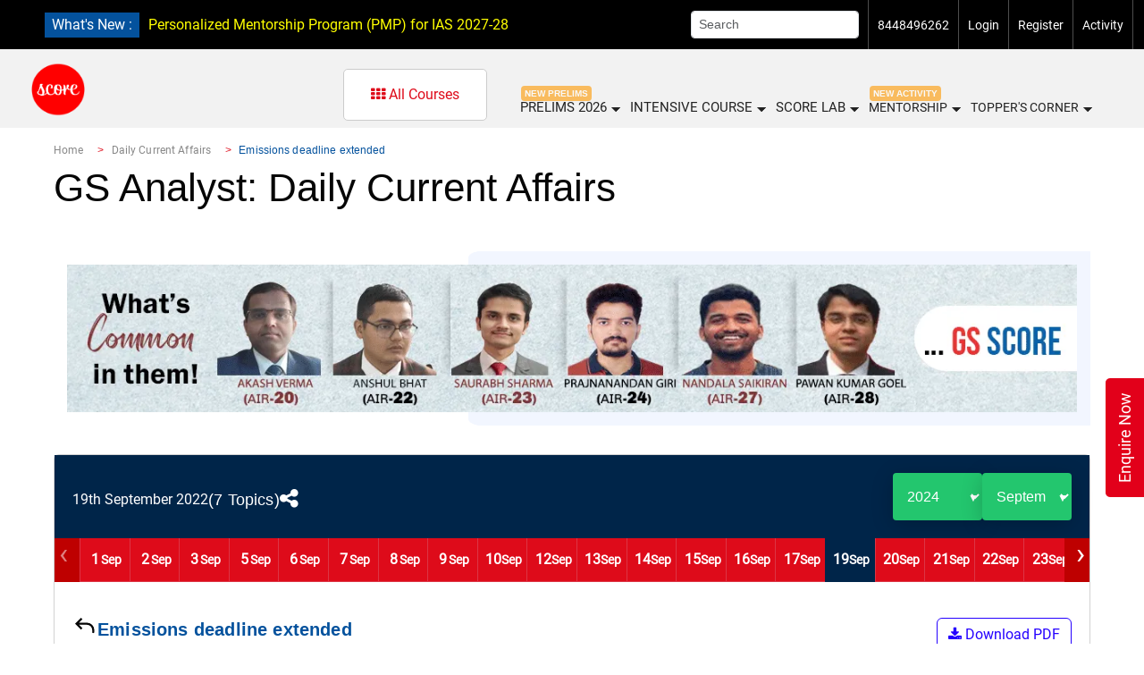

--- FILE ---
content_type: text/html; charset=UTF-8
request_url: https://iasscore.in/current-affairs/emissions-deadline-extended
body_size: 33585
content:
<!doctype html>
<html>

<head>
    <meta charset="utf-8">
    <meta name="viewport" content="width=device-width, initial-scale=1.0, maximum-scale=1.0, user-scalable=no">
    <title>Emissions deadline extended - GS SCORE</title>
        <meta name="robots" content="index,follow">
        <meta name="description" content="The Ministry of Environment, Forests and Climate Change (MoEF&CC) extended the deadline for installing pollution control technologies in the country's thermal power plants (TPPs)." />
    <meta name="googlebot" content="The Ministry of Environment, Forests and Climate Change (MoEF&CC) extended the deadline for installing pollution control technologies in the country's thermal power plants (TPPs)." />
    <meta name="keywords" content="emissions deadline extended, The Ministry of Environment Forest and Climate Change, thermal power plants, Flue gas desulfurisation, upsc current affairs" />
    <meta name="image" content="https://uploads.iasscore.in/image/1756190673-SCORE-LOGO.png">
        <link rel="canonical" href="https://iasscore.in/current-affairs/emissions-deadline-extended" />
        <meta property="og:title" content="Emissions deadline extended" />
    <meta property="og:description" content="The Ministry of Environment, Forests and Climate Change (MoEF&CC) extended the deadline for installing pollution control technologies in the country's thermal power plants (TPPs)." />
    <meta property="og:type" content="website" />
        <meta property="og:url" content="https://iasscore.in/current-affairs/emissions-deadline-extended" />
        <meta property="og:image" content="https://uploads.iasscore.in/image/1756190673-SCORE-LOGO.png" />
    <meta name="twitter:title" content="Emissions deadline extended">
    <meta name="twitter:description" content="The Ministry of Environment, Forests and Climate Change (MoEF&CC) extended the deadline for installing pollution control technologies in the country's thermal power plants (TPPs).">
    <meta name="twitter:image" content="https://uploads.iasscore.in/image/1756190673-SCORE-LOGO.png">
    <meta name="twitter:site" content="GS SCORE">
    <meta name="twitter:creator" content="GS SCORE">
    <meta content="GS SCORE" name="author" />
    <meta name="facebook-domain-verification" content="2h5ga989h5gbpobi5ynu4xh4veqz5j" />
    <link rel="shortcut icon" href="/favicon.ico" type="image/x-icon">


    <!-- youtube-lite-embede -->
    <!-- <link rel="stylesheet" href="https://s3.ap-south-1.amazonaws.com/upload.iasscore.in/youtube_player/lite-yt-embed.css"> -->
    <link rel="stylesheet" href="https://iasscore.in/assets/css/lite-yt-embed.css">


    <link rel="stylesheet" href="https://cdnjs.cloudflare.com/ajax/libs/font-awesome/4.7.0/css/font-awesome.css" />
    <!-- <link href="https://uploads.iasscore.in/assets/css/bootstrap.css" rel="stylesheet"> -->
    <!-- <link href="https://uploads.iasscore.in/assets/css/bootstrap_5.css" rel="stylesheet"> -->
    <link href="https://uploads.iasscore.in/assets/css/bootstrap_5_3.css" rel="stylesheet">
    <link href="https://uploads.iasscore.in/assets/css/sm-blue.css" rel="stylesheet">
    <link href="https://uploads.iasscore.in/assets/css/sm-core-css.css" rel="stylesheet">



    <link href="https://iasscore.in/assets/new_assets/css/library.css" rel="stylesheet">
    <link href="https://iasscore.in/assets/new_assets/css/library_v2.css" rel="stylesheet">
    <link href="https://iasscore.in/assets/new_assets/css/mega_menu_new.css" rel="stylesheet">



        <link href="https://iasscore.in/assets/css/styles.css" rel="stylesheet">
    <link href="https://iasscore.in/assets/css/style-olds.css" rel="stylesheet">
    <link href="https://iasscore.in/assets/css/responsive.css" rel="stylesheet">
    <!-- <link href="https://uploads.iasscore.in/assets/css/styles.css" rel="stylesheet">
        <link href="https://uploads.iasscore.in/assets/css/style-olds.css" rel="stylesheet">
        <link href="https://uploads.iasscore.in/assets/css/responsive.css" rel="stylesheet"> -->
        <!-- <script src="https://uploads.iasscore.in/assets/js/jquery.min.js"></script> -->
    <script src="https://code.jquery.com/jquery-3.7.1.min.js"
        integrity="sha256-/JqT3SQfawRcv/BIHPThkBvs0OEvtFFmqPF/lYI/Cxo=" crossorigin="anonymous"></script>

    <script src="https://apis.google.com/js/platform.js" async defer></script>
    <script src="https://cdn.jsdelivr.net/npm/popper.js@1.12.9/dist/umd/popper.min.js" crossorigin="anonymous"></script>
    <meta name="google-signin-client_id"
        content="469732207932-pam1t8l6n58tehavack06j13abc1ln42.apps.googleusercontent.com">

    <!--  -->
    <!-- <script type="text/javascript">
        (function (c, l, a, r, i, t, y) {
            c[a] = c[a] || function () {
                (c[a].q = c[a].q || []).push(arguments)
            };
            t = l.createElement(r);
            t.async = 1;
            t.src = "https://www.clarity.ms/tag/" + i;
            y = l.getElementsByTagName(r)[0];
            y.parentNode.insertBefore(t, y);
        })(window, document, "clarity", "script", "lq85fqzbuo");
    </script> -->



    <!-- Meta Pixel Code -->
    <!-- <script>
        ! function (f, b, e, v, n, t, s) {
            if (f.fbq) return;
            n = f.fbq = function () {
                n.callMethod ?
                    n.callMethod.apply(n, arguments) : n.queue.push(arguments)
            };
            if (!f._fbq) f._fbq = n;
            n.push = n;
            n.loaded = !0;
            n.version = '2.0';
            n.queue = [];
            t = b.createElement(e);
            t.async = !0;
            t.src = v;
            s = b.getElementsByTagName(e)[0];
            s.parentNode.insertBefore(t, s)
        }(window, document, 'script',
            'https://connect.facebook.net/en_US/fbevents.js');
        fbq('init', '6888288324546870');
        fbq('track', 'PageView');
    </script>
    <noscript><img height="1" width="1" style="display:none"
            src="https://www.facebook.com/tr?id=6888288324546870&ev=PageView&noscript=1" /></noscript> -->
    <!-- End Meta Pixel Code -->

    <script type="application/ld+json">
        {
            "@context": "https://schema.org",
            "@type": "EducationalOrganization",
            "name": "GS SCORE",
            "alternateName": "GS SCORE",
            "url": "https://iasscore.in/",
            "logo": "https://uploads.iasscore.in/img/logo-IAS-SCORE.png",
            "potentialAction": {
                "@type": "SearchAction",
                "target": "https://iasscore.in/interview-guidance{search_term_string}UPSC Interview Guidance 2022",
                "query-input": "required name=search_term_string"
            },
            "contactPoint": [{
                "@type": "ContactPoint",
                "telephone": "+91-8448496262",
                "contactType": "sales",
                "areaServed": "IN",
                "availableLanguage": "en"
            }, {
                "@type": "ContactPoint",
                "telephone": "+91-01147058253",
                "contactType": "customer service",
                "areaServed": "IN",
                "availableLanguage": "en"
            }],
            "sameAs": [
                "https://www.facebook.com/iasscore",
                "https://www.twitter.com/IASSCORE1",
                "https://www.youtube.com/channel/UCf31eCPlIbv-2dOTakELxOg",
                "https://www.instagram.com/ias_gsscore",
                "https://t.me/iasscore"
            ]
        }
    </script>


    <style>
        body,
        html {
            font-family: 'Roboto', Raleway, sans-serif;
            scroll-behavior: smooth;
        }

        #gs_tti50 {
            top: 4px;
        }

        .gsc-search-button-v2 {
            top: 4px !important;
        }

        .gsc-results-wrapper-visible {
            position: absolute;
            z-index: 9999;
            overflow-y: scroll;
            height: 500px;
        }

        #main-menu {
            position: relative;
            top: 0;
            left: 0;
            z-index: 9999;
            width: auto;
        }

        #main-menu ul {
            width: 12em;
        }

        .sidenav a.sigle-link {
            padding-left: .85rem !important;
        }

        #headerContSlider div {
            display: none;
        }

        #headerContSlider div a {
            color: yellow;
        }

        .left-info span.updatesnoti {
            /* background: red; */
            background: var(--Sec100);
            color: #fff;
            padding: 1px 8px;
            margin-right: 10px;
            margin-left: 15px;
        }

        .middle-skyscrapper {
            z-index: 999999999;
        }

        .single_sub_prelim_box ul li {
            font-family: 'Roboto', sans-serif;
        }

        .blinking {
            animation: blinkingText 1.2s infinite;
            font-weight: bold;

        }

        #years {
            background-color: var(--Sec100);
            overflow: hidden;
            gap: 4px;
        }

        #years .nav-item {
            border-top: 1px solid black;
            padding: 8px 12px;
            border-top-left-radius: 5px;
            border-top-right-radius: 5px;
        }

        /* new css start */
        .new_menu_link {
            background: red;
            color: #fff;
            font-size: 10px;
            padding: 1px 6px;
            border-radius: 10px;
            margin-left: 5px;
            animation: blinkNew 1s infinite;
        }

        @keyframes blinkNew {
            0% {
                opacity: 1;
                transform: scale(1);
            }

            50% {
                opacity: 0.2;
                transform: scale(1.2);
            }

            100% {
                opacity: 1;
                transform: scale(1);
            }
        }

        /* new css end.. */

        #years .nav-item a {
            padding: 6px 0px;
            color: white;
        }

        #years .nav-item .active {
            background-color: var(--White);
            border-top-left-radius: 5px;
            border-top-right-radius: 5px;
            color: black;
        }

        #years .nav-item:not(.active) {
            background-color: rgba(255, 255, 255, 0.5);
        }

        .tab-content {
            padding: 0px 24px;
        }

        .menu-bar {
            top: 7px;
            right: 70px;
            display: block;
            padding: 0;
        }

        a {
            text-decoration: none;
        }

        @keyframes blinkingText {
            0% {
                color: #fff;
            }

            49% {
                color: #e2001a;
            }

            60% {
                color: #e2001a;
            }

            99% {
                color: transparent;
            }

            100% {
                color: #fff;
            }
        }

        .new_menu_link {
            font-size: 12px;
            line-height: 14px;
            text-align: center;
            padding: 3px 10px;
            color: #fff;
            background: #FF7C03;
            border-radius: 30px;
        }

        .empty-link {
            display: inline-block;
            width: 20px;
            /* adjust size */
            height: 20px;
            /* adjust size */
        }

        .right-info ul li a.dropdown-item {
            color: #000;
        }

        .logo-image img {
            width: 200px;
        }

        .courses_menu {
            border: 1px solid #ccc;
            margin-right: 10px;
            border-radius: 5px !important;
            padding: 15px 30px !important;
        }

        .courses_menu img {
            width: 13px;
        }

        .courses_menu .sub-arrow {
            display: none;
        }

        .banner-sec {
            background: none;
        }

        .detailsEnviro ul {
            list-style: disc;
        }

        @media (min-width: 992px) {

            /* .sm-blue a, .sm-blue a:hover{padding:13px 10px;} */
            .hide-on-main {
                display: none;
            }

            nav.desktop-navigation {
                z-index: 99;
            }

            .header {
                padding-top: 10rem !important;
            }

            .top-nav.sticky {
                position: fixed;
                width: 100%;
                top: 0;
                z-index: 99999999;
            }

            .desktop-navigation.sticky {
                position: fixed;
                top: 55px;
                z-index: 999999;
                background: #fff;
                box-shadow: 0 0px 5px #000;
            }

            .dropdown-menu.show {
                z-index: 999999999 !important;
            }

            .desktop-navigation.sticky .navbar-brand.logo-image {
                padding-top: 0;
                padding-bottom: 0;
            }

            .desktop-navigation.sticky .navbar-brand.logo-image img {
                width: 150px;
            }

            .desktop-navigation.sticky .menu-bar {
                top: 2px;
            }

            .top_back_sect {
                margin-top: 90px !important;
            }

            .bann_se {
                padding-top: 90px !important;
            }

            .banner-sec {
                padding-top: 90px !important;
            }
        }

        @media (max-width: 991px) {
            .right-info .hide-on-main {
                top: -25px;
            }

            .hide-on-mobile {
                display: none;
            }

            #headerContSliderMobile div {
                position: absolute;
                display: none;
                overflow: hidden;
                height: 35px;
                line-height: 16px;
                font-size: 13px;
                padding-top: 2px;
            }

            #headerContSliderMobile div a {
                color: yellow;
            }

            .left-info.hide-on-main.whatsnew {
                background: #000;
                border-bottom: 1px solid red;
                position: fixed;
                top: 0;
                z-index: 99999999;
                width: 100%;
            }

            .left-info span.updatesnoti {
                font-size: 13px;
                background: red;
                color: #fff;
                padding: 5px 3px 5px 5px;
                margin-right: 5px;
                margin-left: 0px;
            }

            nav.desktop-navigation {
                z-index: 9;
            }

            #cboxClose {
                right: 20px;
            }

            .banner-sec {
                background: none !important;
                padding-top: 80px !important;
            }
        }
    </style>

    
    <!-- new tag managers -->

    <!-- Google tag (gtag.js) -->
    <!-- Google tag (gtag.js) -->
    <script async src="https://www.googletagmanager.com/gtag/js?id=G-SP0R8R6WZC"></script>
    <script>
        window.dataLayer = window.dataLayer || [];

        function gtag() {
            dataLayer.push(arguments);
        }
        gtag('js', new Date());

        gtag('config', 'G-SP0R8R6WZC');
    </script>

    <!-- Google Tag Manager -->
    <script>
        (function(w, d, s, l, i) {
            w[l] = w[l] || [];
            w[l].push({
                'gtm.start': new Date().getTime(),
                event: 'gtm.js'
            });
            var f = d.getElementsByTagName(s)[0],
                j = d.createElement(s),
                dl = l != 'dataLayer' ? '&l=' + l : '';
            j.async = true;
            j.src =
                'https://www.googletagmanager.com/gtm.js?id=' + i + dl;
            f.parentNode.insertBefore(j, f);
        })(window, document, 'script', 'dataLayer', 'GTM-PBLRRTNV');
    </script>
    <!-- End Google Tag Manager -->

</head>

<body data-spy="scroll" data-bs-target=".fixed-top">
    <!-- new tag manager -->
    <!-- Google Tag Manager (noscript) -->
    <noscript><iframe src="https://www.googletagmanager.com/ns.html?id=GTM-PBLRRTNV" height="0" width="0"
            style="display:none;visibility:hidden"></iframe></noscript>
    <!-- End Google Tag Manager (noscript) -->

    <div class="left-info hide-on-main whatsnew">
        <span class="updatesnoti">What's New : </span>
        <div id="headerContSliderMobile">
                                                <div>
                <a href="https://iasscore.in/upsc-courses/personalised-mentorship-programme" target="_blank">Personalized Mentorship Program (PMP) for IAS 2027-28</a>            </div>
                                            </div>
    </div>

    <section id="topNav" class="top-nav">
        <div class="container-fluid">
            <div class="row align-items-center">
                <div class="col-lg-6 col-md-6 col-sm-6 col-6">
                    <div class="left-info hide-on-mobile">
                        <span class="updatesnoti">What's New : </span>
                        <div id="headerContSlider">
                                                                                                                <div>
                                <a href="https://iasscore.in/upsc-courses/personalised-mentorship-programme" target="_blank">Personalized Mentorship Program (PMP) for IAS 2027-28</a>                            </div>
                                                                                                            </div>
                    </div>
                    <div class="left-info hide-on-main" style="padding-top:30px;">
                        <p class="mail"> <a href="mailto:info@iasscore.in">info@iasscore.in</a> </p>
                        <p class="phone"> <a href="tel:8448496262">8448496262</a></p>
                        <p class="phone d-none"> <a href="https://iasscore.in/hindi" class="contact">हिन्दी </a></p>

                    </div>
                </div>
                <div class="col-lg-6 col-md-6 col-sm-6 col-6">
                    <div class="right-info">
                        <ul class="hide-on-mobile">
                            <li class="d-none"><a class="contact dropdown-toggle" href="javascript:void(0);"
                                    role="button" id="dropdownMenuLink" data-bs-toggle="dropdown" aria-haspopup="true"
                                    aria-expanded="false">Our Centers</a>
                                <div class="dropdown-menu" aria-labelledby="dropdownMenuLink">
                                    <a class="dropdown-item" href="/">Delhi</a>
                                    <a class="dropdown-item" href="/bhubaneswar">Bhubaneswar</a>
                                    <a class="dropdown-item" href="/uppsc">Lucknow</a>
                                </div>
                            </li>
                            <!-- <li>
                                <div class="searchBar">
                                    <script async src="https://cse.google.com/cse.js?cx=016107116720420001633:lmgspv3pwa4"></script>
                                    <div class="searchBarIasscore">
                                        <div class="gcse-search" enableAutoComplete="true"></div>
                                    </div>
                                </div>
                            </li> -->
                            <li>
                                <form class="form-inline fcc" action="https://iasscore.in/search" method="GET">
                                    <input class="form-control form-control-sm mr-sm-2" type="search"
                                        placeholder="Search" aria-label="Search" name="query" id="search-input"
                                        autocomplete="off" required>
                                    <div id="suggestion-box" class=""></div>
                                </form>
                            </li>
                            <li><a href="tel:8448496262" class="contact">8448496262</a></li>
                                                            <li><a class="login" href="javascript:void(0)" data-bs-toggle="modal"
                                        data-bs-target="#login" data-dismiss="modal">Login</a> </li>
                                <li> <a class="register" href="javascript:void(0)" data-bs-toggle="modal"
                                        data-bs-target="#register" data-dismiss="modal">Register</a> </li>
                                                                <li> <a href="https://iasscore.in/activities" class="contact">Activity</a> </li>
                                <!-- <li> <button class="openBtn" style="padding:0;" data-bs-toggle="modal"
                                    data-bs-target="#searchModal" data-dismiss="modal"><i
                                        class="fa fa-search"></i></button> </li> -->

                        </ul>
                        <ul class="hide-on-main" style="padding-top:30px;">
                                                            <li><button class="user-login-signup" data-bs-toggle="modal" data-bs-target="#login"><i
                                            class="fa fa-user-circle" aria-hidden="true"></i>
                                        <span> login</span></button>
                                </li>
                                                    </ul>
                    </div>
                </div>
            </div>
        </div>
    </section>
        <style>
        .magaMenuHover {
            color: var(--Sec100) !important;
            font-weight: bold;

        }

        .scroll-megaMenu {
            overflow-y: auto;
            overflow-x: hidden;
        }

        .menuIas {
            padding: 0px 0px 8px !important;
            border-radius: 5px;
            position: absolute !important;
            left: -50%;
            right: 50%;
            /* transform: translateX(14%); */
            text-align: left;
            margin-top: 23px;
            display: flex;
            flex-direction: column;
            align-items: center;
            justify-content: center;
        }

        @media (max-width: 1440px) {
            .menuIas {
                left: -35%;
                right: 40%;
            }
        }

        .scroll-megaMenu {
            height: 60vh;
        }
    </style>

    <nav id="desktopNavigation" class="desktop-navigation">
        <div class="container-fluid">
            <a class="navbar-brand" href="/">
                <img class="img-fluid" width='60' height='60'
                    src="https://uploads.iasscore.in/image/1756190673-SCORE-LOGO.png" alt="GS SCORE">
            </a>

            <!-- mrga menu end -->

            <div class="menu-bar">
                <div class="megaSectionWrapper">
                    <a href="javascript:void(0);" class="courses_menu courseMegaMenu"><i class="fa fa-th"
                            aria-hidden="true"></i> All Courses<span class="sub-arrow"></span></a>
                    <section class="mb-5 mega_menu_nav_content " id="mega_menu_nav">
                        <div class="container-ias menuIas">
                            <div class="scroll-megaMenu">
                                <ul id="years" class="nav nav-pills pt-1 mb-3 justify-content-center" id="pills-tab"
                                    role="tablist">
                                    <li class="nav-item col-3 p-0">
                                        <a class="text-center d-block bc-16-b fcc text-zblack" id="pills-home-tab"
                                            data-bs-toggle="pill" href="#pills-home" role="tab"
                                            aria-controls="pills-home" aria-selected="true">IAS 2027</a>
                                    </li>
                                    <li class="nav-item col-3 p-0">
                                        <a class="active text-center d-block bc-16-b fcc text-zblack"
                                            id="pills-profile-tab" data-bs-toggle="pill" href="#pills-profile"
                                            role="tab" aria-controls="pills-profile" aria-selected="false">IAS 2026</a>
                                    </li>
                                </ul>
                                <div class="tab-content" id="pills-tabContent">
                                    <div class="tab-pane fade" id="pills-home" role="tabpanel"
                                        aria-labelledby="pills-home-tab">
                                        <div class="row megaRow ">
                                            <div class="col-md-4">
                                                                                                                                                            <div class="megaMenuHead">
                                                            <p class="bc-16-b fcc text-zblack">
                                                                GS FOUNDATION CLASSES                                                            </p>
                                                            <ul class="fcc">
                                                                                                                                                                                                                                                                <li>
                                                                    <a href="https://iasscore.in/upsc-courses/ias-foundation" class="megaSubmenuAnchorTag">
                                                                        <i class="fa fa-circle dot_icon" aria-hidden="true"></i>
                                                                        <div class="megaLinkText s2-14-m fcc">
                                                                            IAS Foundation                                                                            <!--  -->
                                                                        </div>
                                                                    </a>
                                                                </li>
                                                                                                                                                                                                                                                            </ul>
                                                        </div>
                                                        
                                                                                                            
                                                                                                                                                                    <div class="megaMenuHead">
                                                            <p class="bc-16-b fcc text-zblack">
                                                                MAINS CLASSES                                                            </p>
                                                            <ul class="fcc">
                                                                                                                                                                                                                                                                                                                                                                                                                                                                                                                                <li>
                                                                    <a href="https://iasscore.in/upsc-courses/gs-mains-pyq-advance" class="megaSubmenuAnchorTag">
                                                                        <i class="fa fa-circle dot_icon" aria-hidden="true"></i>
                                                                        <div class="megaLinkText s2-14-m fcc">
                                                                            GS Mains PYQ Advance                                                                            <!--  -->
                                                                        </div>
                                                                    </a>
                                                                </li>
                                                                                                                                                                                                                                                                                                                                                                                                <li>
                                                                    <a href="https://iasscore.in/upsc-courses/ias-mains-foundation" class="megaSubmenuAnchorTag">
                                                                        <i class="fa fa-circle dot_icon" aria-hidden="true"></i>
                                                                        <div class="megaLinkText s2-14-m fcc">
                                                                            GS Mains Classes                                                                            <!--  -->
                                                                        </div>
                                                                    </a>
                                                                </li>
                                                                                                                                                                                                                                                                                                                                                                                                                                                                                                                            </ul>
                                                        </div>
                                                        
                                                                                                                                                                    <div class="megaMenuHead">
                                                            <p class="bc-16-b fcc text-zblack">
                                                                OPTIONAL FOUNDATION CLASSES                                                            </p>
                                                            <ul class="fcc">
                                                                                                                                                                                                                                                                                                                                                                                                                                                                                                                                                                                                                                                                                                                                                                                                                                                                                                                                                                                                                                                                                                                                                                                            </ul>
                                                        </div>
                                                        
                                                                                                    </div>
                                            <div class="col-md-4">
                                                                                                <div class="megaMenuHead">
                                                    <p class="bc-16-b fcc text-zblack">
                                                        MAINS TEST SERIES                                                    </p>
                                                    <ul class="fcc">
                                                                                                                                                                                                                            </ul>
                                                </div>
                                                                                                <div class="megaMenuHead">
                                                    <p class="bc-16-b fcc text-zblack">
                                                        ANSWER WRITING &amp; MENTORSHIP                                                    </p>
                                                    <ul class="fcc">
                                                                                                                                                                        <li>
                                                            <a href="https://iasscore.in/upsc-courses/pre-cum-mains-test-series" class="megaSubmenuAnchorTag">
                                                                <i class="fa fa-circle dot_icon" aria-hidden="true"></i>
                                                                <div
                                                                    class="megaLinkText s2-14-m fcc                                                                                                                                                                                                                               ">
                                                                    Integrated Test Series (ITS)                                                                                                                                    </div>
                                                            </a>
                                                        </li>
                                                                                                                                                                                                                                <li>
                                                            <a href="https://iasscore.in/upsc-courses/gs-mains-answer-writing" class="megaSubmenuAnchorTag">
                                                                <i class="fa fa-circle dot_icon" aria-hidden="true"></i>
                                                                <div
                                                                    class="megaLinkText s2-14-m fcc                                                                                                                                                                                                                               ">
                                                                    GS Mains Q&amp;A (Answer Writing Mentorship Programme)                                                                                                                                    </div>
                                                            </a>
                                                        </li>
                                                                                                                                                                                                                                <li>
                                                            <a href="https://iasscore.in/upsc-courses/samarth-mains-answer-writing" class="megaSubmenuAnchorTag">
                                                                <i class="fa fa-circle dot_icon" aria-hidden="true"></i>
                                                                <div
                                                                    class="megaLinkText s2-14-m fcc                                                                                                                                                                                                                               ">
                                                                    Samarth – Daily Answer Writing Programme                                                                                                                                    </div>
                                                            </a>
                                                        </li>
                                                                                                                                                                                                                                <li>
                                                            <a href="https://iasscore.in/upsc-courses/pre-cum-mains-test-series" class="megaSubmenuAnchorTag">
                                                                <i class="fa fa-circle dot_icon" aria-hidden="true"></i>
                                                                <div
                                                                    class="megaLinkText s2-14-m fcc                                                                                                                                                                                                                               ">
                                                                    Integrated Test Series (ITS)                                                                                                                                    </div>
                                                            </a>
                                                        </li>
                                                                                                                                                                                                                                                                                    </ul>
                                                </div>
                                                                                                <div class="megaMenuHead">
                                                    <p class="bc-16-b fcc text-zblack">
                                                        PRELIMS CLASS & TEST SERIES                                                    </p>
                                                    <ul class="fcc">
                                                                                                                                                                                                                                                                                                                                                                                                                                                                                                                        <li>
                                                            <a href="https://iasscore.in/upsc-courses/gs-foundation-test-series" class="megaSubmenuAnchorTag">
                                                                <i class="fa fa-circle dot_icon" aria-hidden="true"></i>
                                                                <div
                                                                    class="megaLinkText s2-14-m fcc                                                                                                                                                                                                                               ">
                                                                    GS Foundation Test Series (FTS)                                                                                                                                    </div>
                                                            </a>
                                                        </li>
                                                                                                                                                                                                                                                                                                                                                                                                                                                                <li>
                                                            <a href="https://iasscore.in/upsc-courses/pre-cum-mains-test-series" class="megaSubmenuAnchorTag">
                                                                <i class="fa fa-circle dot_icon" aria-hidden="true"></i>
                                                                <div
                                                                    class="megaLinkText s2-14-m fcc                                                                                                                                                                                                                               ">
                                                                    Integrated Test Series (ITS)                                                                                                                                    </div>
                                                            </a>
                                                        </li>
                                                                                                                                                                                                                                                                                    </ul>
                                                </div>
                                                                                            </div>
                                            <div class="col-md-4">
                                                                                                <div class="megaMenuHead">
                                                    <p class="bc-16-b fcc text-zblack">
                                                        ETHICS &amp; ESSAY                                                    </p>
                                                    <ul class="fcc">
                                                                                                                                                                        <li>
                                                            <a href="https://iasscore.in/upsc-courses/ethics-and-essay-master-class" class="megaSubmenuAnchorTag">
                                                                <i class="fa fa-circle dot_icon" aria-hidden="true"></i>
                                                                <div
                                                                    class="megaLinkText s2-14-m fcc                                                                                                                                                                                                                               ">
                                                                    Ethics &amp; Essay Master Class                                                                                                                                    </div>
                                                            </a>
                                                        </li>
                                                                                                                                                                                                                                                                                                                                                <li>
                                                            <a href="https://iasscore.in/upsc-courses/ethics-test-series" class="megaSubmenuAnchorTag">
                                                                <i class="fa fa-circle dot_icon" aria-hidden="true"></i>
                                                                <div
                                                                    class="megaLinkText s2-14-m fcc                                                                                                                                                                                                                               ">
                                                                    Ethics Answer Writing Programme                                                                                                                                    </div>
                                                            </a>
                                                        </li>
                                                                                                                                                                    </ul>
                                                </div>
                                                                                                <div class="megaMenuHead">
                                                    <p class="bc-16-b fcc text-zblack">
                                                        OPTIONAL TEST SERIES                                                    </p>
                                                    <ul class="fcc">
                                                                                                                                                                                                                                                                                                                                                                                                                                                                                                                                                                                                                                                                                                                                                                                                                                                                                                                                                                                                                                                                                                                                                                                                                                                                                                                                                                                                                                                                                                                                                                                                                            </ul>
                                                </div>
                                                                                            </div>
                                            <div class="col-md-4">
                                                                                                <div class="megaMenuHead">
                                                    <p class="bc-16-b fcc text-zblack">
                                                        MODULAR COURSES                                                    </p>
                                                    <ul class="fcc">
                                                                                                                                                                        <li>
                                                            <a href="https://iasscore.in/upsc-courses/personalised-mentorship-programme" class="megaSubmenuAnchorTag">
                                                                <i class="fa fa-circle dot_icon" aria-hidden="true"></i>
                                                                <div
                                                                    class="megaLinkText s2-14-m fcc                                                                                                                                                                                                                               ">
                                                                    Personalised Mentorship Programme (PMP)                                                                    <!--  -->
                                                                </div>
                                                            </a>
                                                        </li>
                                                                                                                                                                                                                                <li>
                                                            <a href="https://iasscore.in/upsc-courses/aadhaar-ncert-foundation" class="megaSubmenuAnchorTag">
                                                                <i class="fa fa-circle dot_icon" aria-hidden="true"></i>
                                                                <div
                                                                    class="megaLinkText s2-14-m fcc                                                                                                                                                                                                                               ">
                                                                    Aadhaar-NCERT Foundation                                                                    <!--  -->
                                                                </div>
                                                            </a>
                                                        </li>
                                                                                                                                                                                                                                <li>
                                                            <a href="https://iasscore.in/upsc-courses/upsc-gs-paper-2" class="megaSubmenuAnchorTag">
                                                                <i class="fa fa-circle dot_icon" aria-hidden="true"></i>
                                                                <div
                                                                    class="megaLinkText s2-14-m fcc                                                                                                                                                                                                                               ">
                                                                    GS Paper 2                                                                    <!--  -->
                                                                </div>
                                                            </a>
                                                        </li>
                                                                                                                                                                                                                                <li>
                                                            <a href="https://iasscore.in/upsc-courses/upsc-gs-paper-3" class="megaSubmenuAnchorTag">
                                                                <i class="fa fa-circle dot_icon" aria-hidden="true"></i>
                                                                <div
                                                                    class="megaLinkText s2-14-m fcc                                                                                                                                                                                                                               ">
                                                                    GS Paper 3                                                                    <!--  -->
                                                                </div>
                                                            </a>
                                                        </li>
                                                                                                                                                                    </ul>
                                                </div>
                                                                                                <div class="megaMenuHead">
                                                    <p class="bc-16-b fcc text-zblack">
                                                        INTENSIVE COURSE                                                    </p>
                                                    <ul class="fcc">
                                                                                                                                                                        <li>
                                                            <a href="https://iasscore.in/upsc-courses/ias-integrated-current-affairs" class="megaSubmenuAnchorTag">
                                                                <i class="fa fa-circle dot_icon" aria-hidden="true"></i>
                                                                <div
                                                                    class="megaLinkText s2-14-m fcc                                                                                                                                                                                                                               ">
                                                                    Integrated Current Affairs                                                                    <!--                                                                         <span class="new_menu_link"> New</span>
                                                                         -->
                                                                </div>
                                                            </a>
                                                        </li>
                                                                                                                                                                                                                                <li>
                                                            <a href="https://iasscore.in/upsc-courses/prelims-class-q-and-a" class="megaSubmenuAnchorTag">
                                                                <i class="fa fa-circle dot_icon" aria-hidden="true"></i>
                                                                <div
                                                                    class="megaLinkText s2-14-m fcc                                                                                                                                                                                                                               ">
                                                                    Prelims Crash Course                                                                    <!--  -->
                                                                </div>
                                                            </a>
                                                        </li>
                                                                                                                                                                                                                                <li>
                                                            <a href="https://iasscore.in/prelims-enabler" class="megaSubmenuAnchorTag">
                                                                <i class="fa fa-circle dot_icon" aria-hidden="true"></i>
                                                                <div
                                                                    class="megaLinkText s2-14-m fcc                                                                                                                                                                                                                               ">
                                                                    Intensive Prelims Enabler                                                                    <!--                                                                         <span class="new_menu_link"> New</span>
                                                                         -->
                                                                </div>
                                                            </a>
                                                        </li>
                                                                                                                                                                    </ul>
                                                </div>
                                                                                                <div class="megaMenuHead">
                                                    <p class="bc-16-b fcc text-zblack">
                                                        UPSC MOCK INTERVIEW                                                    </p>
                                                    <ul class="fcc">
                                                                                                                                                                        <li>
                                                            <a href=" https://iasscore.in/interview-guidance" class="megaSubmenuAnchorTag">
                                                                <i class="fa fa-circle dot_icon" aria-hidden="true"></i>
                                                                <div
                                                                    class="megaLinkText s2-14-m fcc                                                                                                                                                                                                                               ">
                                                                    Interview Guidance Program                                                                    <!--  -->
                                                                </div>
                                                            </a>
                                                        </li>
                                                                                                                                                                    </ul>
                                                </div>
                                                                                                <div class="megaMenuHead">
                                                    <p class="bc-16-b fcc text-zblack">
                                                        STATE PCS                                                    </p>
                                                    <ul class="fcc">
                                                                                                                                                                        <li>
                                                            <a href="https://iasscore.in/state-pcs" class="megaSubmenuAnchorTag">
                                                                <i class="fa fa-circle dot_icon" aria-hidden="true"></i>
                                                                <div
                                                                    class="megaLinkText s2-14-m fcc                                                                                                                                                                                                                               ">
                                                                    Uttar Pradesh PCS                                                                    <!--  -->
                                                                </div>
                                                            </a>
                                                        </li>
                                                                                                                                                                    </ul>
                                                </div>
                                                                                            </div>
                                        </div>
                                    </div>
                                    <div class="tab-pane fade show active" id="pills-profile" role="tabpanel"
                                        aria-labelledby="pills-profile-tab">
                                        <div class="row megaRow ">
                                            <div class="col-md-3">
                                                                                                <div class="megaMenuHead">
                                                    <p class="bc-16-b fcc text-zblack">
                                                        GS FOUNDATION CLASSES                                                    </p>
                                                    <ul class="fcc">
                                                                                                                                                                                                                                                                                                                                            </ul>
                                                </div>
                                                                                                <div class="megaMenuHead">
                                                    <p class="bc-16-b fcc text-zblack">
                                                        FAST TRACK FOUNDATION                                                    </p>
                                                    <ul class="fcc">
                                                                                                                                                                                                                                <li>
                                                            <a href="https://iasscore.in/upsc-courses/tejas-fast-track-gs-foundation-for-ias-2026" class="megaSubmenuAnchorTag">
                                                                <i class="fa fa-circle dot_icon" aria-hidden="true"></i>
                                                                <div class="megaLinkText s2-14-m fcc">
                                                                    Fast Track GS Foundation                                                                    <!--  -->
                                                                </div>
                                                            </a>
                                                        </li>
                                                                                                                                                                                                                                                                                                                                                <li>
                                                            <a href="https://iasscore.in/upsc-courses/public-administration-foundation" class="megaSubmenuAnchorTag">
                                                                <i class="fa fa-circle dot_icon" aria-hidden="true"></i>
                                                                <div class="megaLinkText s2-14-m fcc">
                                                                    Fast Track Pub Ad Foundation                                                                    <!--  -->
                                                                </div>
                                                            </a>
                                                        </li>
                                                                                                                                                                                                                                                                                                                                                <li>
                                                            <a href="https://iasscore.in/upsc-courses/sociology-foundation" class="megaSubmenuAnchorTag">
                                                                <i class="fa fa-circle dot_icon" aria-hidden="true"></i>
                                                                <div class="megaLinkText s2-14-m fcc">
                                                                    Fast Track Sociology Foundation                                                                    <!--  -->
                                                                </div>
                                                            </a>
                                                        </li>
                                                                                                                                                                                                                                                                                                                                                <li>
                                                            <a href="https://iasscore.in/upsc-courses/history-foundation" class="megaSubmenuAnchorTag">
                                                                <i class="fa fa-circle dot_icon" aria-hidden="true"></i>
                                                                <div class="megaLinkText s2-14-m fcc">
                                                                    Fast Track History Foundation                                                                    <!--  -->
                                                                </div>
                                                            </a>
                                                        </li>
                                                                                                                                                                                                                            </ul>
                                                </div>
                                                                                                <div class="megaMenuHead">
                                                    <p class="bc-16-b fcc text-zblack">
                                                        MAINS CLASSES                                                    </p>
                                                    <ul class="fcc">
                                                                                                                                                                                                                                <li>
                                                            <a href="https://iasscore.in/upsc-courses/fast-track-gs-mains-class" class="megaSubmenuAnchorTag">
                                                                <i class="fa fa-circle dot_icon" aria-hidden="true"></i>
                                                                <div class="megaLinkText s2-14-m fcc">
                                                                    Fast Track GS Mains Class                                                                    <!--  -->
                                                                </div>
                                                            </a>
                                                        </li>
                                                                                                                                                                                                                                                                                                                                                <li>
                                                            <a href="https://iasscore.in/upsc-courses/gs-mains-pyq-advance" class="megaSubmenuAnchorTag">
                                                                <i class="fa fa-circle dot_icon" aria-hidden="true"></i>
                                                                <div class="megaLinkText s2-14-m fcc">
                                                                    GS Mains PYQ Advance                                                                    <!--  -->
                                                                </div>
                                                            </a>
                                                        </li>
                                                                                                                                                                                                                                                                                                                                                                                                                                                                                                                                                                                <li>
                                                            <a href="https://iasscore.in/upsc-courses/ethics-and-essay-master-class" class="megaSubmenuAnchorTag">
                                                                <i class="fa fa-circle dot_icon" aria-hidden="true"></i>
                                                                <div class="megaLinkText s2-14-m fcc">
                                                                    Ethics &amp; Essay Master Class                                                                    <!--  -->
                                                                </div>
                                                            </a>
                                                        </li>
                                                                                                                                                                                                                            </ul>
                                                </div>
                                                                                                <div class="megaMenuHead">
                                                    <p class="bc-16-b fcc text-zblack">
                                                        OPTIONAL FOUNDATION CLASSES                                                    </p>
                                                    <ul class="fcc">
                                                                                                                                                                                                                                <li>
                                                            <a href="https://iasscore.in/upsc-courses/geography-foundation" class="megaSubmenuAnchorTag">
                                                                <i class="fa fa-circle dot_icon" aria-hidden="true"></i>
                                                                <div class="megaLinkText s2-14-m fcc">
                                                                    Geography Foundation                                                                    <!--  -->
                                                                </div>
                                                            </a>
                                                        </li>
                                                                                                                                                                                                                                                                                                                                                <li>
                                                            <a href="https://iasscore.in/upsc-courses/history-foundation" class="megaSubmenuAnchorTag">
                                                                <i class="fa fa-circle dot_icon" aria-hidden="true"></i>
                                                                <div class="megaLinkText s2-14-m fcc">
                                                                    History Foundation                                                                    <!--  -->
                                                                </div>
                                                            </a>
                                                        </li>
                                                                                                                                                                                                                                                                                                                                                <li>
                                                            <a href="https://iasscore.in/upsc-courses/public-administration-foundation" class="megaSubmenuAnchorTag">
                                                                <i class="fa fa-circle dot_icon" aria-hidden="true"></i>
                                                                <div class="megaLinkText s2-14-m fcc">
                                                                    Pub Ad Foundation                                                                    <!--  -->
                                                                </div>
                                                            </a>
                                                        </li>
                                                                                                                                                                                                                                                                                                                                                <li>
                                                            <a href="https://iasscore.in/upsc-courses/sociology-foundation" class="megaSubmenuAnchorTag">
                                                                <i class="fa fa-circle dot_icon" aria-hidden="true"></i>
                                                                <div class="megaLinkText s2-14-m fcc">
                                                                    Sociology Foundation                                                                    <!--  -->
                                                                </div>
                                                            </a>
                                                        </li>
                                                                                                                                                                                                                            </ul>
                                                </div>
                                                                                            </div>
                                            <div class="col-md-3">
                                                                                                <div class="megaMenuHead">
                                                    <p class="bc-16-b fcc text-zblack">
                                                        MAINS TEST SERIES                                                    </p>
                                                    <ul class="fcc">
                                                                                                                                                                                                                                <li>
                                                            <a href="https://iasscore.in/upsc-courses/gs-mains-test-series" class="megaSubmenuAnchorTag">
                                                                <i class="fa fa-circle dot_icon" aria-hidden="true"></i>
                                                                <div class="megaLinkText s2-14-m fcc">
                                                                    GS Mains Test Series                                                                                                                                    </div>
                                                            </a>
                                                        </li>
                                                                                                                                                                                                                            </ul>
                                                </div>
                                                                                                <div class="megaMenuHead">
                                                    <p class="bc-16-b fcc text-zblack">
                                                        ANSWER WRITING &amp; MENTORSHIP                                                    </p>
                                                    <ul class="fcc">
                                                                                                                                                                                                                                                                                                                                                                                                                                                                                                                                                                                                                                                                                                                                                                                                                                                                                                                                                                                                                                                                                                                                                                <li>
                                                            <a href="https://iasscore.in/upsc-courses/gs-mains-answer-writing" class="megaSubmenuAnchorTag">
                                                                <i class="fa fa-circle dot_icon" aria-hidden="true"></i>
                                                                <div class="megaLinkText s2-14-m fcc">
                                                                    GS Mains Q&amp;A (Answer Writing Mentorship Programme)                                                                                                                                    </div>
                                                            </a>
                                                        </li>
                                                                                                                                                                                                                            </ul>
                                                </div>
                                                                                                <div class="megaMenuHead">
                                                    <p class="bc-16-b fcc text-zblack">
                                                        PRELIMS CLASS & TEST SERIES                                                    </p>
                                                    <ul class="fcc">
                                                                                                                                                                                                                                <li>
                                                            <a href="https://iasscore.in/upsc-courses/csat-foundation-classes" class="megaSubmenuAnchorTag">
                                                                <i class="fa fa-circle dot_icon" aria-hidden="true"></i>
                                                                <div class="megaLinkText s2-14-m fcc">
                                                                    CSAT                                                                                                                                        <span class="new_menu_link"> New</span>
                                                                                                                                    </div>
                                                            </a>
                                                        </li>
                                                                                                                                                                                                                                                                                                                                                <li>
                                                            <a href=" https://iasscore.in/upsc-courses/csat-test-series" class="megaSubmenuAnchorTag">
                                                                <i class="fa fa-circle dot_icon" aria-hidden="true"></i>
                                                                <div class="megaLinkText s2-14-m fcc">
                                                                    CSAT Test Series                                                                                                                                        <span class="new_menu_link"> New</span>
                                                                                                                                    </div>
                                                            </a>
                                                        </li>
                                                                                                                                                                                                                                                                                                                                                <li>
                                                            <a href="https://iasscore.in/upsc-courses/csat-mentorship-program" class="megaSubmenuAnchorTag">
                                                                <i class="fa fa-circle dot_icon" aria-hidden="true"></i>
                                                                <div class="megaLinkText s2-14-m fcc">
                                                                    CSAT Mentorship Program                                                                                                                                        <span class="new_menu_link"> New</span>
                                                                                                                                    </div>
                                                            </a>
                                                        </li>
                                                                                                                                                                                                                                                                                                                                                                                                                                                                                                                                                                                <li>
                                                            <a href="https://iasscore.in/upsc-courses/prelims-class-q-and-a" class="megaSubmenuAnchorTag">
                                                                <i class="fa fa-circle dot_icon" aria-hidden="true"></i>
                                                                <div class="megaLinkText s2-14-m fcc">
                                                                    Prelims Crash Course                                                                                                                                    </div>
                                                            </a>
                                                        </li>
                                                                                                                                                                                                                                                                                                                                                <li>
                                                            <a href="https://iasscore.in/upsc-courses/prelims-test-series" class="megaSubmenuAnchorTag">
                                                                <i class="fa fa-circle dot_icon" aria-hidden="true"></i>
                                                                <div class="megaLinkText s2-14-m fcc">
                                                                    UPSC Prelims Test Series                                                                                                                                    </div>
                                                            </a>
                                                        </li>
                                                                                                                                                                                                                                                                                                                                                <li>
                                                            <a href="https://iasscore.in/upsc-courses/pre-cum-mains-test-series" class="megaSubmenuAnchorTag">
                                                                <i class="fa fa-circle dot_icon" aria-hidden="true"></i>
                                                                <div class="megaLinkText s2-14-m fcc">
                                                                    Integrated Test Series (ITS)                                                                                                                                    </div>
                                                            </a>
                                                        </li>
                                                                                                                                                                                                                                                                                                                                                <li>
                                                            <a href="https://iasscore.in/upsc-courses/ncert-revision-test" class="megaSubmenuAnchorTag">
                                                                <i class="fa fa-circle dot_icon" aria-hidden="true"></i>
                                                                <div class="megaLinkText s2-14-m fcc">
                                                                    NCERT Revision Test Series                                                                                                                                    </div>
                                                            </a>
                                                        </li>
                                                                                                                                                                                                                            </ul>
                                                </div>
                                                                                            </div>
                                            <div class="col-md-3">
                                                                                                <div class="megaMenuHead">
                                                    <p class="bc-16-b fcc text-zblack">
                                                        ETHICS &amp; ESSAY                                                    </p>
                                                    <ul class="fcc">
                                                                                                                                                                                                                                <li>
                                                            <a href="https://iasscore.in/upsc-courses/ethics-and-essay-master-class" class="megaSubmenuAnchorTag">
                                                                <i class="fa fa-circle dot_icon" aria-hidden="true"></i>
                                                                <div class="megaLinkText s2-14-m fcc">
                                                                    Ethics &amp; Essay Master Class                                                                                                                                    </div>
                                                            </a>
                                                        </li>
                                                                                                                                                                                                                                                                                                                                                <li>
                                                            <a href="https://iasscore.in/upsc-courses/upsc-essay-writing-and-ethics-test-series" class="megaSubmenuAnchorTag">
                                                                <i class="fa fa-circle dot_icon" aria-hidden="true"></i>
                                                                <div class="megaLinkText s2-14-m fcc">
                                                                    Ethics &amp; Essay Test Series 2026                                                                                                                                    </div>
                                                            </a>
                                                        </li>
                                                                                                                                                                                                                                                                                                                                                <li>
                                                            <a href="https://iasscore.in/upsc-courses/ethics-test-series" class="megaSubmenuAnchorTag">
                                                                <i class="fa fa-circle dot_icon" aria-hidden="true"></i>
                                                                <div class="megaLinkText s2-14-m fcc">
                                                                    Ethics Answer Writing Programme                                                                                                                                    </div>
                                                            </a>
                                                        </li>
                                                                                                                                                                                                                            </ul>
                                                </div>
                                                                                                <div class="megaMenuHead">
                                                    <p class="bc-16-b fcc text-zblack">
                                                        OPTIONAL TEST SERIES                                                    </p>
                                                    <ul class="fcc">
                                                                                                                                                                                                                                <li>
                                                            <a href="https://iasscore.in/upsc-courses/law-test-series" class="megaSubmenuAnchorTag">
                                                                <i class="fa fa-circle dot_icon" aria-hidden="true"></i>
                                                                <div class="megaLinkText s2-14-m fcc">
                                                                    Law Optional Test Series                                                                                                                                    </div>
                                                            </a>
                                                        </li>
                                                                                                                                                                                                                                                                                                                                                <li>
                                                            <a href="https://iasscore.in/upsc-courses/public-administration-test-series" class="megaSubmenuAnchorTag">
                                                                <i class="fa fa-circle dot_icon" aria-hidden="true"></i>
                                                                <div class="megaLinkText s2-14-m fcc">
                                                                    Public Administration Optional Test Series                                                                                                                                    </div>
                                                            </a>
                                                        </li>
                                                                                                                                                                                                                                                                                                                                                <li>
                                                            <a href="https://iasscore.in/upsc-courses/geography-test-series" class="megaSubmenuAnchorTag">
                                                                <i class="fa fa-circle dot_icon" aria-hidden="true"></i>
                                                                <div class="megaLinkText s2-14-m fcc">
                                                                    Geography Optional Test Series                                                                                                                                    </div>
                                                            </a>
                                                        </li>
                                                                                                                                                                                                                                                                                                                                                <li>
                                                            <a href="https://iasscore.in/upsc-courses/sociology-test-series" class="megaSubmenuAnchorTag">
                                                                <i class="fa fa-circle dot_icon" aria-hidden="true"></i>
                                                                <div class="megaLinkText s2-14-m fcc">
                                                                    Sociology Optional Test Series                                                                                                                                    </div>
                                                            </a>
                                                        </li>
                                                                                                                                                                                                                                                                                                                                                <li>
                                                            <a href="https://iasscore.in/upsc-courses/political-science-test-series" class="megaSubmenuAnchorTag">
                                                                <i class="fa fa-circle dot_icon" aria-hidden="true"></i>
                                                                <div class="megaLinkText s2-14-m fcc">
                                                                    Political Science (PSIR) Optional Test Series                                                                                                                                    </div>
                                                            </a>
                                                        </li>
                                                                                                                                                                                                                                                                                                                                                <li>
                                                            <a href="https://iasscore.in/upsc-courses/anthropology-test-series" class="megaSubmenuAnchorTag">
                                                                <i class="fa fa-circle dot_icon" aria-hidden="true"></i>
                                                                <div class="megaLinkText s2-14-m fcc">
                                                                    Anthropology Optional Test Series                                                                                                                                    </div>
                                                            </a>
                                                        </li>
                                                                                                                                                                                                                                                                                                                                                <li>
                                                            <a href="https://iasscore.in/upsc-courses/history-test-series" class="megaSubmenuAnchorTag">
                                                                <i class="fa fa-circle dot_icon" aria-hidden="true"></i>
                                                                <div class="megaLinkText s2-14-m fcc">
                                                                    History Optional Test Series                                                                                                                                    </div>
                                                            </a>
                                                        </li>
                                                                                                                                                                                                                                                                                                                                                <li>
                                                            <a href="https://iasscore.in/upsc-courses/law-question-answer" class="megaSubmenuAnchorTag">
                                                                <i class="fa fa-circle dot_icon" aria-hidden="true"></i>
                                                                <div class="megaLinkText s2-14-m fcc">
                                                                    Law Optional Q&A                                                                                                                                    </div>
                                                            </a>
                                                        </li>
                                                                                                                                                                                                                                                                                                                                                <li>
                                                            <a href="https://iasscore.in/upsc-courses/geography-question-answer" class="megaSubmenuAnchorTag">
                                                                <i class="fa fa-circle dot_icon" aria-hidden="true"></i>
                                                                <div class="megaLinkText s2-14-m fcc">
                                                                     Geography Q&amp;A                                                                                                                                    </div>
                                                            </a>
                                                        </li>
                                                                                                                                                                                                                                                                                                                                                <li>
                                                            <a href="https://iasscore.in/upsc-courses/history-question-answer" class="megaSubmenuAnchorTag">
                                                                <i class="fa fa-circle dot_icon" aria-hidden="true"></i>
                                                                <div class="megaLinkText s2-14-m fcc">
                                                                     History Q &amp; A                                                                                                                                    </div>
                                                            </a>
                                                        </li>
                                                                                                                                                                                                                                                                                                                                                <li>
                                                            <a href="https://iasscore.in/upsc-courses/political-science-question-answer" class="megaSubmenuAnchorTag">
                                                                <i class="fa fa-circle dot_icon" aria-hidden="true"></i>
                                                                <div class="megaLinkText s2-14-m fcc">
                                                                     Political Science Q&amp;A                                                                                                                                    </div>
                                                            </a>
                                                        </li>
                                                                                                                                                                                                                                                                                                                                                <li>
                                                            <a href="https://iasscore.in/upsc-courses/public-administration-question-answer" class="megaSubmenuAnchorTag">
                                                                <i class="fa fa-circle dot_icon" aria-hidden="true"></i>
                                                                <div class="megaLinkText s2-14-m fcc">
                                                                     Public Administration Q &amp; A                                                                                                                                    </div>
                                                            </a>
                                                        </li>
                                                                                                                                                                                                                                                                                                                                                <li>
                                                            <a href="https://iasscore.in/upsc-courses/sociology-question-answer" class="megaSubmenuAnchorTag">
                                                                <i class="fa fa-circle dot_icon" aria-hidden="true"></i>
                                                                <div class="megaLinkText s2-14-m fcc">
                                                                     Sociology Q&amp;A                                                                                                                                    </div>
                                                            </a>
                                                        </li>
                                                                                                                                                                                                                            </ul>
                                                </div>
                                                                                            </div>
                                            <div class="col-md-3">
                                                                                                <div class="megaMenuHead">
                                                    <p class="bc-16-b fcc text-zblack">
                                                        MODULAR COURSES                                                    </p>
                                                    <ul class="fcc">
                                                                                                                                                                                                                                <li>
                                                            <a href="https://iasscore.in/upsc-courses/personalised-mentorship-programme" class="megaSubmenuAnchorTag">
                                                                <i class="fa fa-circle dot_icon" aria-hidden="true"></i>
                                                                <div
                                                                    class="megaLinkText s2-14-m fcc                                                                                                                                                                                                                                       ">
                                                                    Personalised Mentorship Programme (PMP)                                                                                                                                    </div>
                                                            </a>
                                                        </li>
                                                                                                                                                                                                                                                                                                                                                <li>
                                                            <a href="https://iasscore.in/upsc-courses/aadhaar-ncert-foundation" class="megaSubmenuAnchorTag">
                                                                <i class="fa fa-circle dot_icon" aria-hidden="true"></i>
                                                                <div
                                                                    class="megaLinkText s2-14-m fcc                                                                                                                                                                                                                                       ">
                                                                    Aadhaar-NCERT Foundation                                                                                                                                    </div>
                                                            </a>
                                                        </li>
                                                                                                                                                                                                                                                                                                                                                <li>
                                                            <a href="https://iasscore.in/upsc-courses/upsc-gs-paper-2" class="megaSubmenuAnchorTag">
                                                                <i class="fa fa-circle dot_icon" aria-hidden="true"></i>
                                                                <div
                                                                    class="megaLinkText s2-14-m fcc                                                                                                                                                                                                                                       ">
                                                                    GS Paper 2                                                                                                                                    </div>
                                                            </a>
                                                        </li>
                                                                                                                                                                                                                                                                                                                                                <li>
                                                            <a href="https://iasscore.in/upsc-courses/upsc-gs-paper-3" class="megaSubmenuAnchorTag">
                                                                <i class="fa fa-circle dot_icon" aria-hidden="true"></i>
                                                                <div
                                                                    class="megaLinkText s2-14-m fcc                                                                                                                                                                                                                                       ">
                                                                    GS Paper 3                                                                                                                                    </div>
                                                            </a>
                                                        </li>
                                                                                                                                                                                                                            </ul>
                                                </div>
                                                                                                <div class="megaMenuHead">
                                                    <p class="bc-16-b fcc text-zblack">
                                                        INTENSIVE COURSE                                                    </p>
                                                    <ul class="fcc">
                                                                                                                                                                                                                                <li>
                                                            <a href="https://iasscore.in/upsc-courses/ias-integrated-current-affairs" class="megaSubmenuAnchorTag">
                                                                <i class="fa fa-circle dot_icon" aria-hidden="true"></i>
                                                                <div
                                                                    class="megaLinkText s2-14-m fcc                                                                                                                                                                                                                                       ">
                                                                    Integrated Current Affairs                                                                                                                                        <span class="new_menu_link"> New</span>
                                                                                                                                    </div>
                                                            </a>
                                                        </li>
                                                                                                                                                                                                                                                                                                                                                <li>
                                                            <a href="https://iasscore.in/upsc-courses/prelims-class-q-and-a" class="megaSubmenuAnchorTag">
                                                                <i class="fa fa-circle dot_icon" aria-hidden="true"></i>
                                                                <div
                                                                    class="megaLinkText s2-14-m fcc                                                                                                                                                                                                                                       ">
                                                                    Prelims Crash Course                                                                                                                                    </div>
                                                            </a>
                                                        </li>
                                                                                                                                                                                                                                                                                                                                                <li>
                                                            <a href="https://iasscore.in/prelims-enabler" class="megaSubmenuAnchorTag">
                                                                <i class="fa fa-circle dot_icon" aria-hidden="true"></i>
                                                                <div
                                                                    class="megaLinkText s2-14-m fcc                                                                                                                                                                                                                                       ">
                                                                    Intensive Prelims Enabler                                                                                                                                        <span class="new_menu_link"> New</span>
                                                                                                                                    </div>
                                                            </a>
                                                        </li>
                                                                                                                                                                                                                            </ul>
                                                </div>
                                                                                                <div class="megaMenuHead">
                                                    <p class="bc-16-b fcc text-zblack">
                                                        UPSC MOCK INTERVIEW                                                    </p>
                                                    <ul class="fcc">
                                                                                                                                                                                                                                <li>
                                                            <a href=" https://iasscore.in/interview-guidance" class="megaSubmenuAnchorTag">
                                                                <i class="fa fa-circle dot_icon" aria-hidden="true"></i>
                                                                <div
                                                                    class="megaLinkText s2-14-m fcc                                                                                                                                                                                                                                       ">
                                                                    Interview Guidance Program                                                                                                                                    </div>
                                                            </a>
                                                        </li>
                                                                                                                                                                                                                            </ul>
                                                </div>
                                                                                                <div class="megaMenuHead">
                                                    <p class="bc-16-b fcc text-zblack">
                                                        STATE PCS                                                    </p>
                                                    <ul class="fcc">
                                                                                                                                                                                                                                <li>
                                                            <a href="https://iasscore.in/state-pcs" class="megaSubmenuAnchorTag">
                                                                <i class="fa fa-circle dot_icon" aria-hidden="true"></i>
                                                                <div
                                                                    class="megaLinkText s2-14-m fcc                                                                                                                                                                                                                                       ">
                                                                    Uttar Pradesh PCS                                                                                                                                    </div>
                                                            </a>
                                                        </li>
                                                                                                                                                                                                                            </ul>
                                                </div>
                                                                                            </div>
                                        </div>
                                    </div>
                                </div>
                            </div>
                            <a href="/course-cluster" class="bc-16-b fcc btn btn-success allCourseBtn m-0">All Courses</a>
                        </div>
                    </section>
                </div>
                <style>
                    .gsc-control-cse {
                        padding: 0px;
                    }

                    .gsc-results-wrapper-visible {
                        background: white;
                        width: 500px;
                        padding: 12px;
                    }

                    .gsc-search-button-v2 {
                        font-size: 0;
                        padding: 0px 0px 0;
                        width: auto;
                        vertical-align: middle;
                        border: none;
                        border-radius: 2px;
                        background-color: var(--White);
                        background-image: linear-gradient(top, #4d90fe, #4787ed);
                        position: relative;
                        top: 8px;
                    }

                    .gsc-search-button-v2 svg {
                        fill: var(--zblack);
                        margin-right: 8px;
                    }

                    .gsc-search-button-v2:hover {
                        border-color: unset;
                        background-color: unset;
                    }

                    .gsib_a {
                        position: relative;
                        top: 8px;
                        left: 12px;
                    }

                    .gscb_a {
                        position: relative;
                        top: 8px;
                        left: 12px;
                    }

                    .searchBarIasscore {
                        width: 300px;
                        height: 46px;
                    }

                    button:focus {
                        outline: unset;
                        outline: unset;
                    }

                    .searchBar {
                        border: 1px solid #e1e1e1;
                    }

                    /* Style the suggestion box */
                    #suggestion-box {
                        position: absolute;
                        top: 85%;
                        left: 9px;
                        right: 0;
                        max-height: fit-content;
                        width: 25vw;
                        max-height: 200px;
                        overflow-y: auto;
                        background-color: white;
                        border: 1px solid #ccc;
                        border-radius: 4px;
                        box-shadow: 0 4px 6px rgba(0, 0, 0, 0.1);
                        z-index: 999;
                        display: none;
                        align-items: center;
                    }


                    .suggestion-category {
                        display: flex;
                        justify-content: space-between;
                        margin-bottom: 8px;
                        font-weight: bold;
                        margin-top: 2px;
                        padding-left: 4px;
                        color: #333;
                        font-size: 16px;
                    }

                    .suggestion-category span {
                        font-size: 12px;
                        font-style: italic;
                    }

                    .suggestion-category span a {
                        color: blue !important;
                    }

                    .suggestion-item {
                        padding: 0px 0px 8px 8px;
                        line-height: 1;
                    }

                    .suggestion-item a {
                        display: block;
                        text-decoration: none;
                        color: var(--black3) !important;
                    }

                    .suggestion-item a:hover {
                        color: var(--black1) !important;
                    }

                    .no-results {
                        font-style: italic;
                        color: #888;
                        font-size: 14px;
                    }

                    .no-results a {
                        font-style: italic;
                        color: blue !important;
                    }

                    /* css intensive course only start */
                    /* ===============================
   HIGHLIGHT IMPORTANT COURSES
   =============================== */

                    /* .sm-blue ul li a[href*="ias-integrated-current-affairs"],
.sm-blue ul li a[href*="economy-enabler"],
.sm-blue ul li a[href*="prelims-class-q-and-a"] {
    background: #eef6ff !important;
    border-left: 4px solid #0d6efd;
    font-weight: 600;
    color: #111 !important;
    position: relative;
    padding-right: 110px;
}
.sm-blue ul li a[href*="ias-integrated-current-affairs"]:hover,
.sm-blue ul li a[href*="economy-enabler"]:hover,
.sm-blue ul li a[href*="prelims-class-q-and-a"]:hover,
.sm-blue ul li a[href*="ias-integrated-current-affairs"].highlighted,
.sm-blue ul li a[href*="economy-enabler"].highlighted,
.sm-blue ul li a[href*="prelims-class-q-and-a"].highlighted {
    background: #0d6efd !important;
    color: #fff !important;
}

.sm-blue ul li a[href*="ias-integrated-current-affairs"]::after {
    content: "🔥 MOST POPULAR";
    background: #dc3545;
}

.sm-blue ul li a[href*="economy-enabler"]::after {
    content: "⭐ TOP CHOICE";
    background: #198754;
}

.sm-blue ul li a[href*="prelims-class-q-and-a"]::after {
    content: "🚀 EXAM FOCUSED";
    background: #0d6efd;
}

.sm-blue ul li a[href*="ias-integrated-current-affairs"]::after,
.sm-blue ul li a[href*="economy-enabler"]::after,
.sm-blue ul li a[href*="prelims-class-q-and-a"]::after {
    position: absolute;
    right: 10px;
    top: 50%;
    transform: translateY(-50%);
    font-size: 11px;
    padding: 3px 7px;
    border-radius: 4px;
    color: #fff;
    pointer-events: none;
} */

                    /* css intensive course only end */
                    /* Warning blink animation */
                    /* Warning blink animation */
                    @keyframes warning-blink {
                        0% {
                            opacity: 1;
                        }

                        50% {
                            opacity: 0.3;
                        }

                        100% {
                            opacity: 1;
                        }
                    }

                    /* Main menu blink */
                    .blink-warning {
                        animation: warning-blink 1.2s infinite;
                        font-weight: 700;
                    }

                    /* NEW ACTIVITY badge */
                    .new-activity-badge {
                        display: inline-block;
                        margin-left: 6px;
                        padding: 3px 6px;
                        font-size: 10px;
                        line-height: 1;
                        color: #fff;
                        background-color: #ff9800;
                        /* warning orange */
                        border-radius: 4px;
                        font-weight: 700;
                        animation: warning-blink 1s infinite;
                        vertical-align: middle;
                    }

                    /* Optional: stop blink on hover */
                    .blink-warning:hover,
                    .blink-warning:hover .new-activity-badge {
                        animation-play-state: paused;
                    }

                    .top-style {
                        padding-top: 4px;
                        padding-left: 4px;
                        padding-right: 4px;
                        margin-left: 14px;
                        margin-bottom: 4px;
                    }

                    .header-css {
                        margin-top: -21px;
                    }


                    @media screen and (max-width: 1650px) {
                        .searchBarIasscore {
                            width: 200px;
                            height: 33px;
                        }
                    }
                </style>
                <ul id="main-menu" class="sm sm-blue fcc" data-smartmenus-id="1698468670322945">
                    <!-- INTENSIVE COURSE -->
                    <li>
                        <span class="new-activity-badge top-style">NEW PRELIMS</span>
                        <a style="font-size: 15px !important;" href="javascript:void(0);" class="has-submenu header-css">
                            PRELIMS 2026 <span class="sub-arrow"></span>
                        </a>
                        <ul>
             <li><a href="https://iasscore.in/upsc-courses/csat-foundation-classes">CSAT  <span class="new-activity-badge">NEW</span></li></a>
             <li><a href="https://iasscore.in/upsc-courses/csat-test-series">CSAT TEST SERIES <span class="new-activity-badge">NEW</span></a></li>
             <li><a href="https://iasscore.in/upsc-courses/csat-mentorship-program">CSAT Mentorship<span class="new-activity-badge">NEW</span></a></li>
             <!-- <li><a href="https://iasscore.in/upsc-courses/prelims-qualifier">Prelims QUALIFIER<span class="new-activity-badge">NEW</span> </a></li> -->
             <li><a href="https://iasscore.in/upsc-courses/prelims-class-q-and-a">Prelims Crash Course</a></li>
             <li><a href="https://iasscore.in/upsc-courses/prelims-test-series">Prelims Test Series</a></li>
             <!-- <li><a href="https://iasscore.in/upsc-courses/pre-cum-mains-test-series">Integrated Test Series (ITS)</a></li> -->
             <li><a href="https://iasscore.in/upsc-courses/ncert-revision-test">NCERT Revision Test Series</a></li>
                        </ul>
                    </li>
                    <!-- INTENSIVE COURSE -->
                    <li>
                        <!-- <span class="new-activity-badge top-style">NEW COURSE</span> -->
                        <a style="font-size: 15px !important;" href="javascript:void(0);" class="has-submenu">
                            INTENSIVE COURSE <span class="sub-arrow"></span>
                        </a>
                        <ul>
                            <li><a href="https://iasscore.in/upsc-courses/ias-integrated-current-affairs">Integrated Current Affairs</a></li>
                            <!-- <li><a href="https://iasscore.in/Economy-Prelims-Crash-Course">Intensive Indian Economic  -->
                                <!-- <span class="new-activity-badge">NEW</span></a></li> -->
                            <li><a href="https://iasscore.in/upsc-courses/prelims-class-q-and-a">Prelims Q&amp;A</a></li>
                        </ul>
                    </li>
                    <!-- apply new menu start -->
                    <li>
                        <!-- <span class="new-activity-badge top-style">NEW</span> -->
                        <a style="font-size: 15px !important;" href="javascript:void(0);" class="has-submenu"
                            id="sm-scorelab-1"
                            aria-haspopup="true"
                            aria-controls="sm-scorelab-2"
                            aria-expanded="false">
                            SCORE LAB <span class="sub-arrow"></span>
                        </a>
                         
                        <ul id="sm-scorelab-2" role="group" aria-hidden="true"
                            aria-labelledby="sm-scorelab-1">
                            <!-- Mains -->
                             <li> <a href="/all-india-upsc-open-mock-test">PT 2026 RANK CHECK<span class="new-activity-badge">RANK CHECK</span></a></li>
                            <li>
                                <a href="javascript:void(0);" class="has-submenu"
                                    id="sm-scorelab-3"
                                    aria-haspopup="true"
                                    aria-controls="sm-scorelab-4"
                                    aria-expanded="false" style="font-size:16px !important;">
                                    Mains
                                </a>
                                <ul id="sm-scorelab-4" role="group" aria-hidden="true"
                                    aria-labelledby="sm-scorelab-3">
                                    <li><a href="https://iasscore.in/resource/ethics/home">Ethics, Integrity &
                                            Aptitude</a></li>
                                    <!-- <li><a href="https://iasscore.in/resource/pub-ad">Public Administration</a></li> -->
                            </li>
                            <!-- <li><a href="https://iasscore.in/resource/geography">Geography</a></li> -->
                    </li>
                </ul>
                </li>
                <li> <a href="/answer-writing-toppers-answers">Answer writing</a> </li>
                <!-- PYQs -->
                <li><a href="/all-india-prelims-open-mock-test">Prelims Open Mock 2026</a></li>
                <!-- Downloads -->
                <li><a href="/blog">Blog</a></li>
                <!-- download menu:  -->
                  <li><a href="javascript:void(0);" class="has-submenu" id="sm-1698468670322945-21"
                        aria-haspopup="true" aria-controls="sm-1698468670322945-22" aria-expanded="false">
                        Download<span class="sub-arrow"></span></a>
                    <ul id="sm-1698468670322945-22" role="group" aria-hidden="true"
                        aria-labelledby="sm-1698468670322945-21" aria-expanded="false">
                        <li><a href="/free-downloads">Value Addition</a></li>
                        <li><a href="javascript:void(0);" class="has-submenu" id="sm-1698468670322945-23"
                                aria-haspopup="true" aria-controls="sm-1698468670322945-24"
                                aria-expanded="false" style="font-size: 17px !important;">CSE PYQ<span class="sub-arrow"></span></a>
                            <ul id="sm-1698468670322945-24" role="group" aria-hidden="true"
                                aria-labelledby="sm-1698468670322945-23" aria-expanded="false">
                                <li><a href="">Prelims Pyq</a></li>
                                <li><a href="/upsc-prelims-mains-previous-year-papers">Mains Pyq</a></li>
                            </ul>
                        </li>
                        <li><a href="/good-practice">Good Practice</a></li>
                        <li><a href="/bharat-katha">Bharat Katha</a></li>
                        <li><a href="/free-downloads">Reports & Magazines</a></li>
                        <li>
                            <ul id="sm-1698468670322945-26" role="group" aria-hidden="true"
                                aria-labelledby="sm-1698468670322945-25" aria-expanded="false">
                                <li><a href="/upsc-syllabus/mains-general-studies">Mains Syllabus</a></li>
                                <li><a href="/upsc-mains-sampoorna">Mains Sampoorna</a></li>
                                <li><a href="/data-story">Data Story</a></li>
                                <li><a href="/book-shelf">Books Summary</a></li>
                        </li>
                    </ul>
                </li>

                </ul>
                </li>
                

                    </li>
                    <!-- apply new menu old -->
               
                </ul>
                 <li>
                    <span class="new-activity-badge top-style">NEW ACTIVITY</span>
                    <a href="javascript:void(0);"
                        class="has-submenu header-css"
                        id="sm-1698468670322945-19"
                        aria-haspopup="true"
                        aria-controls="sm-1698468670322945-20"
                        aria-expanded="false">
                        MENTORSHIP
                        <span class="sub-arrow"></span>
                    </a>
                    <ul id="sm-1698468670322945-20"
                        role="group"
                        aria-hidden="true"
                        aria-labelledby="sm-1698468670322945-19"
                        aria-expanded="false">

                        <li><a href="/upsc-courses/personalised-mentorship-programme">
                                PERSONALIZE MENTORSHIP PROGRAMME</a></li>

                        <li><a href="https://iasscore.in/upsc-courses/aadhaar-ncert-foundation">
                                NCERT MENTORSHIP PROGRAMME</a></li>

                        <li><a href="https://iasscore.in/upsc-courses/samarth-mains-answer-writing">
                                ANSWER WRITING</a></li>

                        <li><a href="https://iasscore.in/activities">
                                MENTOR STUDIO <span class="new-activity-badge">NEW ACTIVITY</span></a></li>
                    </ul>
                </li>
             <!-- </li> -->
                    <!-- <a href="javascript:void(0);" class="has-submenu" id="sm-1698468670322945-25"
                        aria-haspopup="true" aria-controls="sm-1698468670322945-26"
                        aria-expanded="false">Optional<span class="sub-arrow"></span></a> -->
                    <!-- <ul id="sm-1698468670322945-26" role="group" aria-hidden="true"
                        aria-labelledby="sm-1698468670322945-25" aria-expanded="false">

                    </ul> -->
                    <!-- <li><a href="javascript:void(0);" class="has-submenu" id="sm-1698468670322945-7" aria-haspopup="true"
                        aria-controls="sm-1698468670322945-28" aria-expanded="false">Current Affairs <span
                            class="sub-arrow"></span></a>
                    <ul id="sm-1698468670322945-28" role="group" aria-hidden="true"
                        aria-labelledby="sm-1698468670322945-27" aria-expanded="false">
                        <li><a href="/current-affairs">Daily Current Affairs </a></li>
                        <li><a href="/current-affairs/weekly">Weekly Current Affairs </a></li>
                        <li><a href="/monthly-current-affairs">Monthly Current Affairs</a></li>
                        <li><a href="/current-affairs/current-affairs-tests">Current Affairs Test </a></li>
                    </ul>
                </li> -->

                    <!-- <li><a href="/download-ncert-nios-book-for-upsc">NCERT/NIOS</a></li>
                <li><a href="/upsc/about-cse">About CSE</a></li>
                <li><a href="/upsc-syllabus">UPSC Syllabus</a></li> -->
                   
                <li>
                    <a href="javascript:void(0);" class="has-submenu" id="sm-1698468670322945-19" aria-haspopup="true"
                        aria-controls="sm-1698468670322945-20" aria-expanded="false">Topper's
                        Corner <span class="sub-arrow"></span></a>
                    <ul id="sm-1698468670322945-20" role="group" aria-hidden="true"
                        aria-labelledby="sm-1698468670322945-19" aria-expanded="false">
                        <li><a href="/toppers-story">Topper's Story </a></li>
                        <li><a href="/toppers-interview">Topper's Strategy </a></li>
                        <li><a href="/toppers-copy">Topper's Copy </a></li>
                        <li><a href="/top-scorer">Top Scorer</a></li>
                        <li><a href="/toppers-profile">Topper's Profile </a></li>
                        <li><a href="/our-results">Our Results </a></li>
                        <li><a href="/strategy">Strategy Videos</a></li>
                    </ul>
                </li>
                <!--Toggle menu Desktop View-->
            </div>
            <!-- end of navbar-collapse -->
            <div class="collapse navbar-collapse iasUserMenu hide-on-main" id="navbar-collapse-usermenu">
                <ul class="nav navbar-nav">
                    <li><a href="/my-account"><img
                                src="https://uploads.iasscore.in/assets/img/profileicon/my-course.svg"
                                alt="GS SCORE Courses"> My Courses</a>
                    </li>
                    <li><a href="https://iasscore.in/my-account/schedule"><img
                                src="https://uploads.iasscore.in/assets/img/profileicon/my-schedule.svg"
                                alt="My Schedule"> My Schedule</a></li>
                    <li><a href="https://iasscore.in/my-account/transactions"><img
                                src="https://uploads.iasscore.in/assets/img/profileicon/payment-history.svg"
                                alt="Payment History"> Payment History</a></li>
                    <li><a href="https://lms.iasscore.in/help-support"><img
                                src="https://uploads.iasscore.in/assets/img/profileicon/support.svg" alt="Help/Support">
                            Help/Support</a>
                    </li>
                                        <li>
                        <a href="/my-account/mentor-box/manage" class="cursr_poin">
                            <img src="https://uploads.iasscore.in/assets/img/profileicon/my-course.svg"
                                alt="Manage Mentor Box"> Manage Mentor Box
                        </a>
                    </li>
                                        <li>
                                                <a href="https://iasscore.in/my-account/my-profile"><img
                                src="https://uploads.iasscore.in/assets/img/profile_ico.png" alt="Profile Settings">
                            Profile Settings</a>
                                            </li>
                    <li>
                        <a href="/my-account/free-study-material" class="cursr_poin">
                            <img src="https://uploads.iasscore.in/assets/img/profileicon/my-course.svg" alt="Resources">
                            Resources
                        </a>
                    </li>
                    <!--<li>
                  <a href="/my-account/mentor-box/sections" class="cursr_poin">
                    <img src="https://uploads.iasscore.in/assets/img/profileicon/my-course.svg"> Subjects
                  </a>
                </li>
                <li>
                  <a href="/my-account/mentor-box/events" class="cursr_poin">
                    <img src="https://uploads.iasscore.in/assets/img/profileicon/my-course.svg"> Events
                  </a>
                </li>-->
                    <li><a href="/logout"><img src="https://uploads.iasscore.in/assets/img/profileicon/logout.svg"
                                alt="Logout">
                            Logout</a></li>
                </ul>
            </div>
            <!-- Mobile Navigation -->

        </div> <!-- end of container -->
    </nav>
    <script>
        $(document).ready(function() {
            function debounce(func, delay) {
                let timeout;
                return function(...args) {
                    clearTimeout(timeout);
                    timeout = setTimeout(() => func.apply(this, args), delay);
                };
            }

            function fetchSuggestions(query) {
                $.ajax({
                    url: "https://iasscore.in/search/ajax_suggestions",
                    method: "GET",
                    data: {
                        query
                    },
                    dataType: "json",
                    success: function(data) {
                        displaySuggestions(data);
                    },
                    error: function(xhr, status, error) {
                        // Handle error (optional)
                    },
                });
            }

            $('#search-input').on("input", debounce(function() {
                const query = $(this).val();

                if (query.trim() !== "") {
                    $('#suggestion-box').show(); // Show suggestion box when query is present
                    fetchSuggestions(query);
                } else {
                    $('#suggestion-box').hide(); // Hide suggestion box when query is empty
                }
            }, 400));

            function displaySuggestions(data) {
                $('#suggestion-box').empty();
                console.log(data);

                // Display Courses
                if (data.courses.length > 0) {
                    $('#suggestion-box').append('<div class="suggestion-category">Courses: <span><a href="/upsc-courses">show more</a></span></div>');
                    data.courses.forEach(course => {
                        const course_url = 'https://iasscore.in/upsc-courses/' + course.slug;
                        const html = `<div class="suggestion-item" title="${course.tagline}"><a href="${course_url}">${course.title}</a></div>`;
                        // console.log(html)
                        $('#suggestion-box').append(html);
                    });
                }

                // Display Blogs
                if (data.blogs.length > 0) {
                    $('#suggestion-box').append('<div class="suggestion-category">Blogs: <span><a href="/blog">show more</a></span></div>');
                    data.blogs.forEach(blog => {
                        const blog_url = 'https://iasscore.in/blog/' + blog.catSlug + '/' + blog.slug;
                        $('#suggestion-box').append(`
                            <div class="suggestion-item">
                                <a href="${blog_url}">${blog.title}</a>
                            </div>
                        `);
                    });
                }

                // Display Reports & Magazines
                if (data.reports_magazine.length > 0) {
                    $('#suggestion-box').append('<div class="suggestion-category">Reports & Magazines: <span><a href="/free-downloads">show more</a></span></div>');
                    data.reports_magazine.forEach(item => {
                        const magazine_url = 'https://iasscore.in/free-downloads/' + '/' + item.slug;
                        $('#suggestion-box').append(`
                    <div class="suggestion-item">
                        <a href="/${item.catSlug}/${item.slug}">${item.title}</a>
                    </div>
                `);
                    });
                }

                // If no results found
                if ((data.courses.length + data.blogs.length + data.reports_magazine.length) < 1) {
                    $('#suggestion-box').append('<div class="no-results">No suggestions found. <a href="upsc-courses/">explore our courses</a></div>');
                }
            }
        });
    </script><link rel="stylesheet" href="https://iasscore.in/assets/new_assets/css/currentAffairs.css">
<link rel="stylesheet" href="https://iasscore.in/assets/new_assets/css/library.css">
<link rel="stylesheet" href="https://cdnjs.cloudflare.com/ajax/libs/OwlCarousel2/2.3.4/assets/owl.carousel.min.css">
<link rel="stylesheet" href="https://cdnjs.cloudflare.com/ajax/libs/OwlCarousel2/2.3.4/assets/owl.theme.default.min.css">

<style>
    .singleArticle h5 {
        font-size: 14px !important;
    }

    .singleArticle ul {
        list-style-type: disc;
    }
    .details_h1{
        font-size: 18px !important;
    }
    .ca_details h2{
        font-size: 16px !important;
        color: var(--zblack) !important;
    }
    .ca_details h3{
        font-size: 14px !important;
        color: var(--zblack) !important;
    }
    .ca_details h4{
        font-size:14px !important;
    }
</style>
<div class="container container-ias mt-6-5">
    <div class="breadcrumb_head">
        <div class="row text-dark breadcrumb_bar">
            <div class="col-12">
                <nav aria-label="breadcrumb">
                    <ol class="breadcrumb">
                        <li class="breadcrumb-item c-l-12-r fcc"><a href="https://iasscore.in/">Home</a></li>
                        <li class="breadcrumb-item c-l-12-r fcc"><a href="https://iasscore.in/current-affairs">Daily Current Affairs</a></li>
                        <li class="breadcrumb-item active c-l-12-r fcc" aria-current="page">Emissions deadline extended</li>
                    </ol>
                </nav>
            </div>
        </div>
        <div class="gs-analyst ">
            <h2 class="fcc text-zblack h2">GS Analyst: Daily Current Affairs</h2>
        </div>
    </div>
    <style>
    .toppers_ad_mobile{
        display:none;
    }
    .toppers_ad_pc{
        display:block;
    }
    @media screen and (max-width: 992px) {
        .toppers_ad_pc{
            display:none;
        }
        .toppers_ad_mobile{
            display:block;
        }
        .toppers_adWrapper {
            background-image: unset;           
        }
    }
</style>


<div class="toppers_adWrapper toppers_ad_pc">
    <img src="https://uploads.iasscore.in/banner/1716370322-WCIT_1230X180_E.pngTopBanner.webp" class="img-fluid">
</div>
<div class="toppers_adWrapper toppers_ad_mobile">
    <img src="https://uploads.iasscore.in/banner/1717666939-NITESH-KUMAR-MISHRAL_335x272.png.webp" class="img-fluid" >
</div>    <div id="ajax_ca_data">
        <div class="datewiseCurrent card ca_details">
            <div class="whichDate">
    <h6 class="subject_name fcc text-white">
        <span><a href="https://iasscore.in/current-affairs/date/19th-september-2022" class="text-white">19th September 2022</a></span>
        <span class="s-18-m fcc">(7 Topics)</span>
        <style>
    .shareWrapper{
        display: flex;
        justify-content: center;
    }
    .st-custom-button[data-network] {
        -webkit-box-sizing: border-box;
        box-sizing: border-box;
        -moz-transition: opacity 0.2s ease-in, top 0.2s ease-in;
        -ms-transition: opacity 0.2s ease-in, top 0.2s ease-in;
        -o-transition: opacity 0.2s ease-in, top 0.2s ease-in;
        -webkit-transition: opacity 0.2s ease-in, top 0.2s ease-in;
        transition: opacity 0.2s ease-in, top 0.2s ease-in;
        -moz-border-radius: undefinedpx;
        -webkit-border-radius: undefinedpx;
        border-radius: undefinedpx;
        border: none;
        cursor: pointer;
        display: inline-block;
        font-size: 12px;
        height: 32px;
        line-height: 32px;
        margin-right: 0;
        padding: 0 10px;
        position: relative;
        text-align: center;
        top: 0;
        vertical-align: top;
        white-space: nowrap;
    }

    .st-custom-button>img {
        display: inline-block;
        height: 16px;
        width: 16px;
        position: relative;
        top: 8px;
        vertical-align: top;
    }

    .st-custom-button[data-network]:hover,
    .st-custom-button[data-network]:focus {
        text-decoration: none;
        /* background-color: #00C7FF; */
        top: -4px;
        opacity: .8;
        position: relative;
    }

    .fb_share_btn {
        /* background-color: #4267B2 !important; */
    }

    .telegram_share_btn {
        /* background-color: #0088cc !important; */
    }

    .wp_share_btn {
        /* background-color: #25d366 !important; */
    }
    .twt_share_btn {
        /* background-color: #000000 !important; */
    }

    .copy_share_btn {
        /* background-color: #95D03A !important; */
        color: #fff;
    }
    .copy_share_btn span{
        /* color: #fff !important; */
    }

    .article-share{
        position: relative;
    }

    .dropdown-toggle::after {
        margin-left: 10px !important;
        display:none;
    }
    .sharethis-inline-share-buttons{
        padding: 0 8px 0;
    }
    .article-share .dropdown-menu {
        background: #002549;
        border: 1px solid #fff;
    }
    

    @media screen and (max-width: 992px) {
        .dropdown-pos{
            top: 30px !important;
            left: -250px !important;
            transform:unset !important;
            /* transform: translate3d(128px, 1383px, 0px) !important; */
        }
    }
</style>

<div class="article-share">
    <a class="dropdown-toggle" data-toggle="dropdown" aria-expanded="false"><i class="fa fa-share-alt share_icon text-white" aria-hidden="true"></i></a>
    <div class="dropdown-menu dropdown-pos" style="will-change: transform;">       
        <div class="shareWrapper">
            <div class="st-custom-button fb_share_btn" data-network="facebook">
                <img alt="facebook sharing button" src="https://iasscore.in/assets/new_assets/icon/fb.svg">
            </div>
            <div class="st-custom-button telegram_share_btn" data-network="telegram">
                <img alt="telegram sharing button" src="https://iasscore.in/assets/new_assets/icon/teligram.svg">
            </div>
            <div class="st-custom-button wp_share_btn" data-network="whatsapp">
                <img alt="whatsapp sharing button" src="https://iasscore.in/assets/new_assets/icon/whatsapp.svg">
            </div>
            <div class="st-custom-button twt_share_btn" data-network="twitter">
                <img alt="twitter sharing button" src="https://iasscore.in/assets/new_assets/icon/twiter.svg">
            </div>
            <div class="st-custom-button copy_share_btn" data-network="copy">
                <img alt="twitter sharing button" src="https://iasscore.in/assets/new_assets/icon/social-icon.svg">
                <span>Copy</span>
            </div>
        </div>
    </div>
</div>

<script type="text/javascript" src="https://platform-api.sharethis.com/js/sharethis.js#property=5fc9d5a2b8f6d40018ba02df&product=inline-share-buttons" async="async"></script>
<script>
    $(document).ready(function(){
    
        $(".dropdown-toggle").click(function(){
            $(this).next(".dropdown-menu").toggle();
        });
    });

    $(document).click(function(event) { 
        if(!$(event.target).closest('.dropdown-menu').length) {
            $(".dropdown-menu").hide();
        }        
    });
</script>    </h6>

    <div class="yearMonthWrapper">
        <div class="filter_sel_month selectBoxCustom">
            <select class="ca_filter" id="ca_year_select">
                                    <option value="2024" >2024</option>
                                    <option value="2025" >2025</option>
                                    <option value="2026" >2026</option>
                            </select>
        </div>

        <div class="filter_sel_month selectBoxCustom">
            <select class="ca_month_select ca_filter" id="ca_month_select">
                                    <option value="1" >
                        January                    </option>
                                    <option value="2" >
                        February                    </option>
                                    <option value="3" >
                        March                    </option>
                                    <option value="4" >
                        April                    </option>
                                    <option value="5" >
                        May                    </option>
                                    <option value="6" >
                        June                    </option>
                                    <option value="7" >
                        July                    </option>
                                    <option value="8" >
                        August                    </option>
                                    <option value="9" selected>
                        September                    </option>
                                    <option value="10" >
                        October                    </option>
                                    <option value="11" >
                        November                    </option>
                                    <option value="12" >
                        December                    </option>
                            </select>
        </div>
    </div>
</div>
<div class="owl-carousel owl-theme selectDate">
                        <div class="item ">
                <div class="btn btn-danger dateBox ca_day_filter  " data-day="1">
                    <span>1</span>
                    <small class="dateMonthName"> Sep</small>
                </div>
            </div>
                                <div class="item ">
                <div class="btn btn-danger dateBox ca_day_filter  " data-day="2">
                    <span>2</span>
                    <small class="dateMonthName"> Sep</small>
                </div>
            </div>
                                <div class="item ">
                <div class="btn btn-danger dateBox ca_day_filter  " data-day="3">
                    <span>3</span>
                    <small class="dateMonthName"> Sep</small>
                </div>
            </div>
                                <div class="item ">
                <div class="btn btn-danger dateBox ca_day_filter  " data-day="5">
                    <span>5</span>
                    <small class="dateMonthName"> Sep</small>
                </div>
            </div>
                                <div class="item ">
                <div class="btn btn-danger dateBox ca_day_filter  " data-day="6">
                    <span>6</span>
                    <small class="dateMonthName"> Sep</small>
                </div>
            </div>
                                <div class="item ">
                <div class="btn btn-danger dateBox ca_day_filter  " data-day="7">
                    <span>7</span>
                    <small class="dateMonthName"> Sep</small>
                </div>
            </div>
                                <div class="item ">
                <div class="btn btn-danger dateBox ca_day_filter  " data-day="8">
                    <span>8</span>
                    <small class="dateMonthName"> Sep</small>
                </div>
            </div>
                                <div class="item ">
                <div class="btn btn-danger dateBox ca_day_filter  " data-day="9">
                    <span>9</span>
                    <small class="dateMonthName"> Sep</small>
                </div>
            </div>
                                <div class="item ">
                <div class="btn btn-danger dateBox ca_day_filter  " data-day="10">
                    <span>10</span>
                    <small class="dateMonthName"> Sep</small>
                </div>
            </div>
                                <div class="item ">
                <div class="btn btn-danger dateBox ca_day_filter  " data-day="12">
                    <span>12</span>
                    <small class="dateMonthName"> Sep</small>
                </div>
            </div>
                                <div class="item ">
                <div class="btn btn-danger dateBox ca_day_filter  " data-day="13">
                    <span>13</span>
                    <small class="dateMonthName"> Sep</small>
                </div>
            </div>
                                <div class="item ">
                <div class="btn btn-danger dateBox ca_day_filter  " data-day="14">
                    <span>14</span>
                    <small class="dateMonthName"> Sep</small>
                </div>
            </div>
                                <div class="item ">
                <div class="btn btn-danger dateBox ca_day_filter  " data-day="15">
                    <span>15</span>
                    <small class="dateMonthName"> Sep</small>
                </div>
            </div>
                                <div class="item ">
                <div class="btn btn-danger dateBox ca_day_filter  " data-day="16">
                    <span>16</span>
                    <small class="dateMonthName"> Sep</small>
                </div>
            </div>
                                <div class="item ">
                <div class="btn btn-danger dateBox ca_day_filter  " data-day="17">
                    <span>17</span>
                    <small class="dateMonthName"> Sep</small>
                </div>
            </div>
                                <div class="item ">
                <div class="btn btn-danger dateBox ca_day_filter  active " data-day="19">
                    <span>19</span>
                    <small class="dateMonthName"> Sep</small>
                </div>
            </div>
                                <div class="item ">
                <div class="btn btn-danger dateBox ca_day_filter  " data-day="20">
                    <span>20</span>
                    <small class="dateMonthName"> Sep</small>
                </div>
            </div>
                                <div class="item ">
                <div class="btn btn-danger dateBox ca_day_filter  " data-day="21">
                    <span>21</span>
                    <small class="dateMonthName"> Sep</small>
                </div>
            </div>
                                <div class="item ">
                <div class="btn btn-danger dateBox ca_day_filter  " data-day="22">
                    <span>22</span>
                    <small class="dateMonthName"> Sep</small>
                </div>
            </div>
                                <div class="item ">
                <div class="btn btn-danger dateBox ca_day_filter  " data-day="23">
                    <span>23</span>
                    <small class="dateMonthName"> Sep</small>
                </div>
            </div>
                                <div class="item ">
                <div class="btn btn-danger dateBox ca_day_filter  " data-day="24">
                    <span>24</span>
                    <small class="dateMonthName"> Sep</small>
                </div>
            </div>
                                <div class="item ">
                <div class="btn btn-danger dateBox ca_day_filter  " data-day="26">
                    <span>26</span>
                    <small class="dateMonthName"> Sep</small>
                </div>
            </div>
                                <div class="item ">
                <div class="btn btn-danger dateBox ca_day_filter  " data-day="27">
                    <span>27</span>
                    <small class="dateMonthName"> Sep</small>
                </div>
            </div>
                                <div class="item ">
                <div class="btn btn-danger dateBox ca_day_filter  " data-day="28">
                    <span>28</span>
                    <small class="dateMonthName"> Sep</small>
                </div>
            </div>
                                <div class="item ">
                <div class="btn btn-danger dateBox ca_day_filter  " data-day="29">
                    <span>29</span>
                    <small class="dateMonthName"> Sep</small>
                </div>
            </div>
                                <div class="item ">
                <div class="btn btn-danger dateBox ca_day_filter  " data-day="30">
                    <span>30</span>
                    <small class="dateMonthName"> Sep</small>
                </div>
            </div>
            </div>            <div class="singleArticle">
                <div class="wrapArticle">
                    <div class="articleHead">
                        <a href="javascript:void(0)" onclick="history.back()">
                            <img src="https://iasscore.in/assets/new_assets/img/lets-icons_back.svg" alt="">
                        </a>
                        <h1 class="s-18-s-b fcc text-sec100 set_margin details_h1 h1">Emissions deadline extended</h1>
                    </div>
                    <div class="dowloadArticle">
                                                                                    <button type="button" class="btn btn-outline-primary dwldPdf_outlineButton" data-bs-toggle="modal" data-bs-target="#login" data-bs-dismiss="modal"> <i class="fa fa-download" aria-hidden="true"></i> Download PDF</button>
                                                                        </div>
                </div>
                <div class="bc-16-r fcc">
                                                                <p class="bc-16-b fcc m-0">Context</p>
                        <div class="fcc"><p><strong>The Ministry of Environment, Forests and Climate Change (MoEF&amp;CC) </strong>extended the deadline for installing pollution control technologies in the country's<strong> thermal power plants (TPPs).</strong></p></div>
                                                                <p class="bc-16-b fcc m-0">About</p>
                        <div class="fcc"><p><strong>About the notification</strong></p>
<ul>
<li>The power plants were classified into different categories in April 2021 on the basis of the <strong>Amended Environment (Protection Act), 1986.</strong></li>
<li>MoEFCC has set three different timelines for the installation of pollution control technologies for various types of TPPs:
<ul>
<li><strong>Category 1:</strong> Power plants within a 10 km radius of Delhi NCR and million plus cities&ndash; deadline has been extended to December 31, 2024.</li>
<li><strong>Category 2: </strong>Power plants within a 10 km radius of critically polluted cities, the deadline has been extended to December 31, 2025.</li>
<li><strong>Category 3: </strong>All other power plants across the country the new deadline stands at December 31, 2026.
<ul>
<li>For Power plants that are older than 25 years (retiring units), the new timeline is 2027 and for the non-retiring units, the timeline is 2026.</li>
</ul>
</li>
<li>Furthermore, the notification was released on the sidelines of the dilution of the emission norms for NOx and water.&nbsp;
<ul>
<li>The water norms for the TPPs installed after January 2017, were relaxed to 3 cubic metres per megawatt-hours in contrast to the earlier limit of 2.5 cubic metres per megawatt-hours. These norms were set in June 2018.</li>
<li>In May 2019, similar norms were set for NOx. The limits for NOx emissions were raised from 300 milligrams per cubic metres to 450 milligrams per cubic metres.</li>
</ul>
</li>
</ul>
</li>
</ul>
<p><strong>Pollution from thermal power plants</strong></p>
<table class="table table-bordered">
<tbody>
<tr>
<td width="356">
<p><strong>Flue gas desulfurisation (FGD)</strong></p>
<ul>
<li>The process of eliminating sulphur compounds from the exhaust emissions of fossil-fuelled (coal-fired) power plants is known as flue gas desulfurization (FGD).&nbsp;</li>
<li>This is accomplished by including absorbent materials, which can eliminate up to 95% of the sulphur from the flue gas by scrubbing.</li>
</ul>
</td>
</tr>
</tbody>
</table>
<ul>
<li>According to the Centre for Science and Environment (CSE), TPPs account for more than 60 per cent of total industrial emissions of particulate matter; 45 percent of SO2; 30 percent of NOx; and more than 80 per cent of mercury, in India.&nbsp;
<ul>
<li>These are also responsible for 70 percent of the total freshwater withdrawal by all industries.</li>
</ul>
</li>
<li>Other pollutants include <strong>carbon monoxide, ozone, non-methane hydrocarbons</strong> and <strong>lead.</strong></li>
</ul></div>
                                                                                                </div>
            </div>
        </div>
        <div class="articleCard">
            <div class="card">
                <div class="moreArticle">
                    <p class="s-18-s-b fcc m-0 headingArticle text-success100">More Articles</p>
                </div>
                                <div class="row currentContainer">
                                            						                        <div class="col-md-6 eachCurrentAffair">
                            <a href="/current-affairs/china-calls-to-prevent-colour-revolution" class="s-18-s-b fcc text-black1">China calls to prevent ‘colour revolution’</a>
                            <div class="btn_wrap article_btn">
                                                                    <a href="/current-affairs/topics/international-relations" class="btn btn-outline-warning each_article_btn">International Relations</a>
                                                                                                    <a href="javascript:void(0)" class="btn btn-outline-warning each_article_btn">Bilateral relations</a>
                                                                <!-- <button class="btn btn-outline-warning each_article_btn">text</button>
                                <button class="btn btn-outline-warning each_article_btn">text</button> -->
                            </div>
                        </div>
                                                                        						                        <div class="col-md-6 eachCurrentAffair">
                            <a href="/current-affairs/joymalas-case-flags-gaps-in-private-ownership-norms-for-elephants" class="s-18-s-b fcc text-black1">Joymala’s case flags gaps in private ownership norms for elephants</a>
                            <div class="btn_wrap article_btn">
                                                                    <a href="/current-affairs/topics/ecology-and-environment" class="btn btn-outline-warning each_article_btn">Ecology and Environment</a>
                                                                                                    <a href="javascript:void(0)" class="btn btn-outline-warning each_article_btn">Biodiversity</a>
                                                                <!-- <button class="btn btn-outline-warning each_article_btn">text</button>
                                <button class="btn btn-outline-warning each_article_btn">text</button> -->
                            </div>
                        </div>
                                                                        						                        <div class="col-md-6 eachCurrentAffair">
                            <a href="/current-affairs/pm-unveils-national-logistics-policy" class="s-18-s-b fcc text-black1">PM unveils National Logistics Policy</a>
                            <div class="btn_wrap article_btn">
                                                                    <a href="/current-affairs/topics/polity-governance" class="btn btn-outline-warning each_article_btn">Polity & Governance</a>
                                                                                                    <a href="javascript:void(0)" class="btn btn-outline-warning each_article_btn">Government Interventions and Policies</a>
                                                                <!-- <button class="btn btn-outline-warning each_article_btn">text</button>
                                <button class="btn btn-outline-warning each_article_btn">text</button> -->
                            </div>
                        </div>
                                                                        						                        <div class="col-md-6 eachCurrentAffair">
                            <a href="/current-affairs/pm-pranam" class="s-18-s-b fcc text-black1">PM PRANAM</a>
                            <div class="btn_wrap article_btn">
                                                                    <a href="/current-affairs/topics/polity-governance" class="btn btn-outline-warning each_article_btn">Polity & Governance</a>
                                                                                                    <a href="javascript:void(0)" class="btn btn-outline-warning each_article_btn">Government Interventions and Policies</a>
                                                                <!-- <button class="btn btn-outline-warning each_article_btn">text</button>
                                <button class="btn btn-outline-warning each_article_btn">text</button> -->
                            </div>
                        </div>
                                                                        						                        <div class="col-md-6 eachCurrentAffair">
                            <a href="/current-affairs/heritage-camp-at-ramappa-temple" class="s-18-s-b fcc text-black1">Heritage camp at Ramappa temple</a>
                            <div class="btn_wrap article_btn">
                                                                    <a href="/current-affairs/topics/history" class="btn btn-outline-warning each_article_btn">History</a>
                                                                                                    <a href="javascript:void(0)" class="btn btn-outline-warning each_article_btn">Art and culture</a>
                                                                <!-- <button class="btn btn-outline-warning each_article_btn">text</button>
                                <button class="btn btn-outline-warning each_article_btn">text</button> -->
                            </div>
                        </div>
                                                                        						                                                						                        <div class="col-md-6 eachCurrentAffair">
                            <a href="/current-affairs/a-big-cat-mistake" class="s-18-s-b fcc text-black1">A Big Cat Mistake</a>
                            <div class="btn_wrap article_btn">
                                                                    <a href="/current-affairs/topics/ecology-and-environment" class="btn btn-outline-warning each_article_btn">Ecology and Environment</a>
                                                                                                <!-- <button class="btn btn-outline-warning each_article_btn">text</button>
                                <button class="btn btn-outline-warning each_article_btn">text</button> -->
                            </div>
                        </div>
                                                                </div>
                            </div>
        </div>
    </div>

</div>

<script src="https://cdnjs.cloudflare.com/ajax/libs/OwlCarousel2/2.3.4/owl.carousel.min.js"></script>
<script>
    function test_instruction(test_id, test_type) {
        $.ajax({
            type: "POST",
            url: 'https://iasscore.in/test_instruction',
            data: 'testId=' + test_id,
            success: function(data) {
                var test_link = 'https://lms.iasscore.in/start-test/' + test_id + '/' + test_type;
                var link = document.getElementById("continueTest");
                link.setAttribute("href", test_link);
                $('#testInstruction').html(data);
                $('#testInstructionModal').modal('show');
            }
        });
    }
    $(document).ready(function() {
        function dateSlider() {
            $('.selectDate').owlCarousel({
                loop: false,
                margin: 10,
                nav: true,
                dots: false,
                responsive: {
                    0: {
                        items: 5
                    },
                    600: {
                        items: 14
                    },
                    1000: {
                        items: 20
                    }
                }
            });
        }
        dateSlider();
        $(document).on('change', '.ca_filter', (e) => {
            e.preventDefault();
            let year = $('#ca_year_select').val();
            let month = $('#ca_month_select').val();
            let slug = ""
            if (year && month) {
                $.ajax({
                    url: 'https://iasscore.in/current_affairs/ajax_thinkq_date_wise_new',
                    method: 'POST',
                    dataType: 'json',
                    data: {
                        year,
                        month,
                        slug
                    },
                    success: function(data) {
                        $('#ajax_ca_data').html(data.html)
                        dateSlider();
                    }
                });
            }
        })
        $(document).on('click', '.ca_day_filter', function() {
            var day = $(this).data('day')
            let year = $('#ca_year_select').val();
            let month = $('#ca_month_select').val();
            if (year && month) {
                $.ajax({
                    url: 'https://iasscore.in/current_affairs/ajax_thinkq_date_wise_new',
                    method: 'POST',
                    dataType: 'json',
                    data: {
                        year,
                        month,
                        day
                    },
                    success: function(data) {
                        $('#ajax_ca_data').html(data.html)
                        dateSlider();
                    }
                });
            }
        });
    });
</script>                        
            
                        
<!-- <script src="https://uploads.iasscore.in/assets/js/bootstrap@4.5.0.js"></script>
<script src="https://uploads.iasscore.in/assets/js/jquery.easing.min.js"></script>
<script src="https://uploads.iasscore.in/assets/js/swiper-bundle.min.js"></script> -->
<!-- new logic apply here -->

<!-- <script src="https://cdn.jsdelivr.net/npm/bootstrap@5.3.3/dist/js/bootstrap.bundle.min.js"></script> -->
<!-- jQuery (required first) -->
<!-- <script src="https://code.jquery.com/jquery-3.7.1.min.js"></script> -->

<!-- SmartMenus -->
<!-- <script src="https://cdn.jsdelivr.net/npm/smartmenus@1.1.1/dist/jquery.smartmenus.min.js"></script> -->
<!-- <script src="https://code.jquery.com/jquery-3.7.1.min.js"></script> -->
<script src="https://uploads.iasscore.in/assets/css/bootstrap_5_3.js"></script>
<script src="https://uploads.iasscore.in/assets/js/jquery.smartmenus.min.js"></script>
<script src="https://uploads.iasscore.in/assets/js/scripts.js"></script>

<!-- youtube embeded player -->
<script src="https://uploads.iasscore.in/assets/js/youtube-lite.js"></script>



<link href="https://iasscore.in/assets/new_assets/css/footer.css" rel="stylesheet">
<link rel="stylesheet" href="https://uploads.iasscore.in/assets/css/1.1.3sweetalert.min.css">
<!-- <script src="https://cdnjs.cloudflare.com/ajax/libs/sweetalert/1.1.3/sweetalert.min.js"></script> -->
<script src="https://uploads.iasscore.in/assets/js/1.1.3sweetalert.min.js"></script>
<!-- <script src="https://cdn.jsdelivr.net/npm/sweetalert2@11"></script> -->


<style>
    .spanner {
        position: absolute;
        top: 50%;
        left: 0;
        background: #2a2a2a55;
        width: 100%;
        display: block;
        text-align: center;
        height: 300px;
        color: #FFF;
        transform: translateY(-50%);
        z-index: 1000;
        visibility: hidden;
    }

    .overlay {
        position: fixed;
        width: 100%;
        height: 100%;
        background: rgba(0, 0, 0, 0.5);
        visibility: hidden;
    }

    .loader,
    .loader:before,
    .loader:after {
        border-radius: 50%;
        width: 2.5em;
        height: 2.5em;
        -webkit-animation-fill-mode: both;
        animation-fill-mode: both;
        -webkit-animation: load7 1.8s infinite ease-in-out;
        animation: load7 1.8s infinite ease-in-out;
    }

    .loader {
        color: #ffffff;
        font-size: 10px;
        margin: 80px auto;
        position: relative;
        text-indent: -9999em;
        -webkit-transform: translateZ(0);
        -ms-transform: translateZ(0);
        transform: translateZ(0);
        -webkit-animation-delay: -0.16s;
        animation-delay: -0.16s;
    }

    .loader:before,
    .loader:after {
        content: '';
        position: absolute;
        top: 0;
    }

    .loader:before {
        left: -3.5em;
        -webkit-animation-delay: -0.32s;
        animation-delay: -0.32s;
    }

    .loader:after {
        left: 3.5em;
    }

    @-webkit-keyframes load7 {

        0%,
        80%,
        100% {
            box-shadow: 0 2.5em 0 -1.3em;
        }

        40% {
            box-shadow: 0 2.5em 0 0;
        }
    }

    @keyframes load7 {

        0%,
        80%,
        100% {
            box-shadow: 0 2.5em 0 -1.3em;
        }

        40% {
            box-shadow: 0 2.5em 0 0;
        }
    }

    .show {
        visibility: visible;
    }

    .spanner,
    .overlay {
        opacity: 0;
        -webkit-transition: all 0.3s;
        -moz-transition: all 0.3s;
        transition: all 0.3s;
    }

    .spanner.show,
    .overlay.show {
        opacity: 1;
        z-index: 10000 !important;
    }

    .footer input[type="email"] {
        width: 265px;
        height: 48px;
        padding: 10px;
        color: #838383 !important;
        border: none;
        font-size: 14px;
    }

    .address a {
        color: #fff;
    }

    #resendOtp {
        display: none;
        color: blue;
        font-size: 14px;
        text-decoration: underline;
        text-align: center;
    }

    #changeNumberBtn {
        display: none;
        color: blue;
        font-size: 14px;
        text-decoration: underline;
        text-align: right;
    }

    .modal {
        z-index: 9999 !important;
    }

    #mapped_with_email {
        color: red;
    }

    .continue_link a.fbLogin {
        background: #3A589E;
        color: #fff;
    }

    ul.footer-list {
        justify-content: center;
    }

    @media screen and (min-width: 767px) {
        .modal {
            top: 4rem;
        }
    }

    .page-wrapper {
        background: #da1620;

    }

    .bg_saddow {
        background: #14519a;
        padding: 20px;
        height: 200px;
        border-radius: 20px;
        /* box-shadow: 0px 0px 10px #fff; */
        margin: 5px;
        border: 2px solid #fff;
    }

    .address,
    .address a,
    .address a i {
        color: #fff !important;
        text-decoration: none;
    }

    @media screen and (min-width: 350px) and (max-width: 786px) {
        .bg_saddow {
            height: auto;
        }
    }

    .doubt-section {
        background-color: #e5f8ff;
        display: flex;
        flex-direction: column;
        align-items: center;
    }

    .contact-info {
        display: flex;
        align-items: center;
    }

    .contact-info i {
        color: orange;
        margin-right: 10px;
    }

    .doubt-form {
        background-color: white;
        box-shadow: 0 4px 8px rgba(0, 0, 0, 0.1);
        flex: 1;
        width: 100%;
        padding: 12px;
    }

    .doubt-form form {
        display: flex;
        flex-direction: column;
    }

    .doubt-form label {
        margin-bottom: 5px;
        font-size: 14px;
        font-weight: bold;
    }

    .doubt-form input[type="text"],
    .doubt-form input[type="tel"] {
        margin-bottom: 15px;
        border: 1px solid #ccc;
        border-radius: 5px;
    }

    .doubt-form button {
        background-color: orange;
        color: white;
        border: none;
        padding: 4px;
        border-radius: 5px;
        cursor: pointer;
        font-weight: bold;
    }

    .doubt-form button:hover {
        background-color: #cc7a00;
    }

    .doubt-form p {
        margin-bottom: 15px;
    }

    .doubt-form a {
        color: #007bff;
        text-decoration: none;
    }

    .doubt-content h2 {
        font-size: 16px;
        font-weight: 600;
    }

    .doubt-content p {
        font-size: 14px;
    }

    /* Responsive Styles */
    @media screen and (max-width: 768px) {
        .doubt-section {
            flex-direction: column;
            padding: 20px;
        }

        .doubt-content {
            max-width: 100%;
            text-align: center;
            margin-bottom: 20px;
        }

        .contact-info {
            justify-content: center;
        }

        .doubt-form {
            max-width: 100%;
        }
    }

    @media screen and (max-width: 480px) {


        .doubt-form input[type="text"],
        .doubt-form input[type="tel"] {
            font-size: 14px;
        }

        .doubt-form button {
            font-size: 14px;
            padding: 8px;
        }
    }

    #IVR_number:hover {
        text-decoration: none;
    }
</style>


<div class="overlay"></div>
<div class="spanner">
    <div class="loader"></div>
    <p>Verifying, please be patient.</p>
</div>

<!-- <div class="page-wrapper container-fluid">
  	<h3 class="text-white text-center p-3"><b>Our Centers</b></h3>
    <div class="row pt-2 pb-4">
    	<div class="col-md-4 col-sm-4 col-12">
    		<div class="bg_saddow">
    		<div class="inline-form d-none">
				<input type="email" name="email" placeholder="Subscribe to Our Newsletter, Enter Your Mail Address">
				<button type="submit" class="sub-btn"> Subscribe </button>
				<input type="hidden" value="iasscorein" name="uri">
				<input type="hidden" name="loc" value="en_US">
		    </div>
			<p class="text-white h4"><strong>DELHI (Karol Bagh) </strong></p>
			<div class="address pt-1">
				<a href="tel:8448496262">
					<i class="fa fa-phone" aria-hidden="true"></i> 8448496262
				</a>
				<a href="mailto:info@iasscore.in">
					<i class="fa fa-envelope-o ml-3" aria-hidden="true"></i> info@iasscore.in
				</a>
			</div>
			<p class="address pt-1">GS SCORE, 1B, Second Floor, Pusa Road, Karol Bagh, New Delhi - 110005  (Beside Karol Bagh Metro Station Gate No. 8)</p>
			<p class="address pt-1"><a class="text-warning" href="https://maps.google.com/maps/dir//GS+SCORE+(iasscore.in)+-+Best+IAS+Coaching+in+Delhi+Gate+No.+8,+Metro+Station+GS+SCORE,+2nd+Floor+1B,+Pusa+Rd,+beside+Karol+Bagh,+New+Delhi,+Delhi+110005/@28.6438129,77.1882422,19z/data=!4m5!4m4!1m0!1m2!1m1!1s0x390d0298ad2209f1:0xe5b2e84d71507d86" target="_blank"><i class="fa fa-map-marker"></i> Get directions on Google Maps</a></p>
    	</div>
    </div>
    	<div class="col-md-4 col-sm-4 col-12">
    		<div class="bg_saddow">
    		<p class="text-white h4"><strong>BHUBANESWAR (Jaydev Vihar)</strong></p>
			<div class="address pt-1">
				<a href="tel:9237394064">
					<i class="fa fa-phone" aria-hidden="true"></i> 9237394064/65
				</a>
				<a href="mailto:info@iasscore.in"><i class="fa fa-envelope-o ml-3" aria-hidden="true"></i> info@iasscore.in
				</a>
			</div>
			<p class="address pt-1">GS SCORE, Plot No.2298, Jaydev Vihar Square, Near HCG Day Care, BBSR - 751013</p>
			<p class="address pt-1"><a class="text-warning" href="https://maps.google.com/maps/dir//GS+Score+Bhubaneswar+Plot+No-+2298+Unit-16,+Jayadev+Vihar+Rd,+near+Knockout+Fitness,+Doordarshan+Colony,+Gajapati+Nagar+Bhubaneswar,+Odisha+751013,+India/@20.2964126,85.825569,13z/data=!4m5!4m4!1m0!1m2!1m1!1s0x3a1909dec180ab8b:0x33b91bc887e546ef" target="_blank"><i class="fa fa-map-marker"></i> Get directions on Google Maps</a></p>
    	</div>
    </div>
    	<div class="col-md-4 col-sm-4 col-12">
    		<div class="bg_saddow">
    		<p class="text-white h4"><strong>LUCKNOW (Aliganj)</strong></p>
			<div class="address pt-1">
				<a href="tel:9305953426">
					<i class="fa fa-phone" aria-hidden="true"></i> 9305953426
				</a>
				<a href="mailto:info@iasscore.in">
					<i class="fa fa-envelope-o ml-3" aria-hidden="true"></i> info@iasscore.in
				</a>
			</div>
			<p class="address pt-1">GS SCORE, 2nd Floor, B-33, Sangam Chauraha, Sector H, Aliganj, Lucknow, UP - 226024</p>
			<p class="address pt-1"><a class="text-warning" href="https://maps.google.com/maps/dir//GS+SCORE+-+Lucknow+2nd+Floor+B-33,+Sangam+Chauraha,+Sector+H,+Sector-A,+Sector+L,+Aliganj+Lucknow,+Uttar+Pradesh+226024/@26.8950766,80.9466101,19z/data=!4m5!4m4!1m0!1m2!1m1!1s0x399957637df6bd1d:0x1f6c5df41e43f8a6" target="_blank"><i class="fa fa-map-marker"></i> Get directions on Google Maps</a></p>
    	</div>
    </div>
    </div>
</div> -->

<div class="footer_new">
    <div class="footerContainer">
        <div class="row">
            <div class="col-12 col-lg-4 footerColPadding align-self-center px-2">
                <div class="d-flex flex-md-column gap-3 align-items-center align-items-md-start">
                    <a href="/">
                        <img width='60' height='60' src="https://uploads.iasscore.in/image/1756190673-SCORE-LOGO.png"
                            alt="GS SCORE"></a>
                    <p class="bc-16-b fcc text-light pt-3">GS SCORE is a teaching platform for Civil Services Examination, both in classroom and online. IAS SCORE is official website of GS SCORE.</p>
                </div>
                <div class="aboutCompany mt-3">
                    <p href="" class="bc-16-b fcc footer_heading">Our Center</p>
                    <!-- <p class="s2-14-r fcc text-white">IAS SCORE - GS SCORE Official Website</p> -->
                    <!-- <p class="s2-14-r fcc companyAddress companyAddCol m-0">Delhi (Karol Bagh) Centre</p> -->
                    <p class="s2-14-r fcc m-0 companyAddCol">GS SCORE 11B BADA BAZAR ROAD OLD RAJINDER NAGAR DELHI 110060</p>
                    <p class="s2-14-r fcc m-0 companyAddCol mt-1">Email: info@iasscore.in</p>
                    <p class="s2-14-r fcc companyPhone m-0 mt-1">
                        Phone: +91 8448496262
                    </p>
                </div>
                <ul class="footer-icon-list m-0">
                    <li>
                        <a href="https://t.me/mains_answer_writing_cse"><img src="https://iasscore.in/assets/social-icons/telegram.svg"
                                alt="GS SCORE Telegram"></a>
                    </li>
                    <li>
                        <a href="https://www.facebook.com/gsscoreofficial"><img
                                src="https://iasscore.in/assets/social-icons/fb.svg" alt="GS SCORE Facebook"></a>
                    </li>
                    <li>
                        <a href=""><img src="https://iasscore.in/assets/social-icons/message_box.svg" alt="GS SCORE"></a>
                    </li>
                    <li>
                        <a href="https://www.youtube.com/iasscoreofficial"><img
                                src="https://iasscore.in/assets/social-icons/youtube.svg" alt="GS SCORE YouTube"></a>
                    </li>
                    <li>
                        <a href="https://www.linkedin.com/company/gsscoreofficial"><img
                                src="https://iasscore.in/assets/social-icons/linkdink.svg" alt="GS SCORE Linkedin"></a>
                    </li>
                    <li>
                        <a href="https://x.com/gsscoreofficial"><img
                                src="https://iasscore.in/assets/social-icons/twiter.svg" alt="GS SCORE X"></a>
                    </li>
                    <li>
                        <a href="https://www.instagram.com/gs.scoreofficial/"><img
                                src="https://iasscore.in/assets/social-icons/instagram.svg" alt="GS SCORE Instagram"></a>
                    </li>
                    <li>
                        <a href="https://www.whatsapp.com/channel/0029Va9j1t94tRryGzerfP04"><img
                                src="https://iasscore.in/assets/social-icons/whatapp.svg" alt="GS SCORE Whatsapp"></a>
                    </li>
                </ul>
            </div>
            <!-- <div class="col-md-1"></div>    -->
            <div class="col-6 col-lg-2 footerColPadding">
                                    <div class="footerLink">
                        <p class="bc-16-b fcc footer_heading">INFORMATION</p>
                        <ul class="p-0">
                                                            <li>
                                    <a href="https://iasscore.in/upsc-syllabus" class="s2-14-r fcc">UPSC Syllabus </a>
                                </li>
                                                            <li>
                                    <a href="https://iasscore.in/upsc-syllabus" class="s2-14-r fcc">UPSC Mains Syllabus </a>
                                </li>
                                                            <li>
                                    <a href="https://iasscore.in/upsc-syllabus" class="s2-14-r fcc">UPSC Prelims Syllabus </a>
                                </li>
                                                            <li>
                                    <a href="https://iasscore.in/interview-guidance" class="s2-14-r fcc">UPSC Interview </a>
                                </li>
                                                            <li>
                                    <a href="https://iasscore.in/upsc-prelims-mains-previous-year-papers" class="s2-14-r fcc">UPSC Previous Year Papers </a>
                                </li>
                                                            <li>
                                    <a href="https://iasscore.in/upsc/exam-pattern-syllabus/upsc-cut-off" class="s2-14-r fcc">UPSC Cut Off </a>
                                </li>
                                                            <li>
                                    <a href="https://iasscore.in/current-affairs" class="s2-14-r fcc">UPSC Current Affairs </a>
                                </li>
                                                            <li>
                                    <a href="https://iasscore.in/upsc/about-cse" class="s2-14-r fcc">UPSC Admit Card </a>
                                </li>
                                                            <li>
                                    <a href="https://iasscore.in/upsc/exam-pattern-syllabus/upsc-calendar" class="s2-14-r fcc">UPSC Calender </a>
                                </li>
                                                            <li>
                                    <a href="https://iasscore.in/upsc/notifications" class="s2-14-r fcc">UPSC Notification </a>
                                </li>
                                                            <li>
                                    <a href="https://iasscore.in/upsc-prelims-answer-key-with-explanation" class="s2-14-r fcc">UPSC Prelims Answer Key </a>
                                </li>
                                                    </ul>
                    </div>
                            </div>
            <div class="col-6 col-lg-2 footerColPadding">
                                    <div class="footerLink">
                        <p class="bc-16-b fcc footer_heading">COURSES</p>
                        <ul class="p-0">
                                                            <li>
                                    <a href="https://iasscore.in/upsc-courses/gs-foundation" class="s2-14-r fcc">UPSC Foundation (GS + Optional) </a>
                                </li>
                                                            <li>
                                    <a href="https://iasscore.in/upsc-courses/upsc-mains-classes" class="s2-14-r fcc">Mains Classes for UPSC </a>
                                </li>
                                                            <li>
                                    <a href="https://iasscore.in/upsc-courses/upsc-prelims-test-class" class="s2-14-r fcc"> </a>
                                </li>
                                                            <li>
                                    <a href="https://iasscore.in/upsc-courses/upsc-prelims-classes" class="s2-14-r fcc">UPSC Prelims (Class + Test Series) </a>
                                </li>
                                                            <li>
                                    <a href="https://iasscore.in/upsc-courses/personalised-mentorship-programme" class="s2-14-r fcc">Personalised Mentorship Programme (PMP) </a>
                                </li>
                                                            <li>
                                    <a href="https://iasscore.in/state-pcs" class="s2-14-r fcc">State PCS </a>
                                </li>
                                                    </ul>
                    </div>
                                    <div class="footerLink">
                        <p class="bc-16-b fcc footer_heading">TEST SERIES</p>
                        <ul class="p-0">
                                                            <li>
                                    <a href="https://iasscore.in/upsc-courses/prelims-test-series" class="s2-14-r fcc">Prelims Test Series </a>
                                </li>
                                                            <li>
                                    <a href="https://iasscore.in/upsc-courses/gs-mains-test-series" class="s2-14-r fcc">GS Mains Test Series </a>
                                </li>
                                                            <li>
                                    <a href="https://iasscore.in/upsc-courses/ethics-essay" class="s2-14-r fcc">Ethics & Essay </a>
                                </li>
                                                            <li>
                                    <a href="https://iasscore.in/course-cluster" class="s2-14-r fcc">All Optional Test Series </a>
                                </li>
                                                    </ul>
                    </div>
                            </div>
            <div class="col-6 col-lg-2 footerColPadding">
                                    <div class="footerLink">
                        <p class="bc-16-b fcc footer_heading">RESOURCES</p>
                        <ul class="p-0">
                                                            <li>
                                    <a href="https://iasscore.in/download-ncert-nios-book-for-upsc" class="s2-14-r fcc">NCERT / NIOS </a>
                                </li>
                                                            <li>
                                    <a href="https://iasscore.in/upsc/about-cse" class="s2-14-r fcc">About CSE </a>
                                </li>
                                                            <li>
                                    <a href="https://iasscore.in/upsc-syllabus/mains-general-studies" class="s2-14-r fcc">UPSC Mains Syllabus </a>
                                </li>
                                                            <li>
                                    <a href="https://iasscore.in/upsc-prelims-sampoorna" class="s2-14-r fcc">Prelims Sampoorna </a>
                                </li>
                                                            <li>
                                    <a href="https://iasscore.in/upsc-mains-sampoorna" class="s2-14-r fcc">Mains Sampoorna </a>
                                </li>
                                                            <li>
                                    <a href="https://iasscore.in/data-story" class="s2-14-r fcc">Data Story </a>
                                </li>
                                                            <li>
                                    <a href="https://iasscore.in/book-shelf" class="s2-14-r fcc">Books Summary </a>
                                </li>
                                                    </ul>
                    </div>
                                    <div class="footerLink">
                        <p class="bc-16-b fcc footer_heading">TOPPER'S CORNER</p>
                        <ul class="p-0">
                                                            <li>
                                    <a href="https://iasscore.In/toppers-copy" class="s2-14-r fcc">Topper's copy </a>
                                </li>
                                                            <li>
                                    <a href="https://iasscore.In/toppers-profile" class="s2-14-r fcc">Topper's profile </a>
                                </li>
                                                            <li>
                                    <a href="https://iasscore.in/toppers-story" class="s2-14-r fcc">Topper's Story </a>
                                </li>
                                                            <li>
                                    <a href="https://iasscore.in/toppers-interview" class="s2-14-r fcc">Topper's Strategy </a>
                                </li>
                                                    </ul>
                    </div>
                            </div>
            <div class="col-6 col-lg-2 footerColPadding">
                <!-- <div class="doubt-section">
                    <div class="doubt-content">
                        <h2 class="fcc">Still Have Questions?</h2>
                        <a id="IVR_number" href="tel:8448496262">
                            <div class="contact-info">
                                <i class="fa fa-phone"></i>
                                <span>84484 96262</span>
                            </div>
                        </a>
                    </div>
                    <div class="doubt-form">
                        <form id="doubtForm">
                            <label for="name">Name*</label>
                            <input type="text" id="doubtFormName" name="name" placeholder="Enter your name" required>

                            <label for="mobile">Mobile Number*</label>
                            <input type="tel" id="doubtFormMobile" name="mobile" placeholder="Enter your mobile number" required>

                            <label for="course">Course*</label>
                            <input type="text" id="doubtFormCourse" name="course" placeholder="Enter course name" required>
                            <button id="doubtFormSubmit" type="submit">Call Me Back</button>
                        </form>
                    </div>
                </div>                 -->
                                    <div class="footerLink">
                        <p class="bc-16-b fcc footer_heading">ACTIVITY</p>
                        <ul class="p-0">
                                                            <li>
                                    <a href="https://iasscore.in/meet-the-mentor" class="s2-14-r fcc">Meet the Mentor </a>
                                </li>
                                                            <li>
                                    <a href="https://iasscore.in/activities" class="s2-14-r fcc">Workshop </a>
                                </li>
                                                            <li>
                                    <a href="https://iasscore.in/interview-guidance" class="s2-14-r fcc">Interview Guidance </a>
                                </li>
                                                    </ul>
                    </div>
                                    <div class="footerLink">
                        <p class="bc-16-b fcc footer_heading">POLICY</p>
                        <ul class="p-0">
                                                            <li>
                                    <a href="https://iasscore.in/terms-conditions-privacy-policy" class="s2-14-r fcc">Privacy Policy </a>
                                </li>
                                                    </ul>
                    </div>
                                    <div class="footerLink">
                        <p class="bc-16-b fcc footer_heading">ABOUT</p>
                        <ul class="p-0">
                                                            <li>
                                    <a href="https://iasscore.in/about" class="s2-14-r fcc">About GS SCORE </a>
                                </li>
                                                            <li>
                                    <a href="https://iasscore.in/career" class="s2-14-r fcc">Career </a>
                                </li>
                                                    </ul>
                    </div>
                            </div>
        </div>
    </div>
    <div class="footerBorder"></div>
    <div class="footerReserved">
        <ul class="p-0 m-0">
            <li>
                <a href="" class="s2-14-r fcc">© 2026 - IAS SCORE</a>
            </li>
            <li>
                <p class="s2-14-r fcc">All Rights Reserved.</p>
            </li>
        </ul>
    </div>
</div>

<!-- == Search MODAL == -->
<style>
    .enq_form {
        background: #fff;
        padding: 10px;
    }

    #enquiryResponse {
        text-align: center;
        padding: 50px 10px;
        font-size: 17px;
    }

    #LoginOtp {
        display: none;
    }

    #submitLoginOtp {
        display: none;
    }

    #LoginOtpResponse,
    #RegOtpResponse {
        display: none;
        float: left;
    }

    .resend_otp {
        background: none !important;
        color: blue !important;
        padding: 0 !important;
        float: right;
    }

    .login_li {
        margin-bottom: 0.6rem;
    }

    .login_tab {
        font-size: 0.9rem;
        padding: 0.5rem;
    }

    .login_tab.active {
        border-bottom: 3px solid red;
    }

    .login_tab:hover {
        text-decoration: none;
    }

    #reg_otp {
        display: none;
    }

    #reg_name {
        display: none;
    }

    #reg_email {
        display: none;
    }

    #submitReg {
        display: none;
    }

    #verifyRegOtp {
        display: none;
    }

    .contact_verify_label {
        display: inline-flex;
    }

    #email_verify_icon {
        padding-left: 1rem;
        padding-top: 0.5rem;
    }

    .fix_footer {
        bottom: 0;
        left: 0;
        position: fixed;
        background: #fff;
        box-shadow: 0px -1px 3px rgba(50, 50, 50, 0.50);
        width: 100%;
        z-index: 999999999999;
    }

    .fix_footer ul {
        margin-left: 0;
        padding-left: 0;
        width: 100%;
        display: flex;
        margin-bottom: 0;
        padding-top: 10px;
        padding-bottom: 10px;
    }

    .fix_footer ul li {
        width: 20%;
        display: flex;
        justify-content: center;
        align-items: center;
    }

    .fix_footer ul li a {
        color: #000;
        font-size: 11px;
        display: flex;
        justify-content: center;
        align-items: center;
        flex-direction: column;
    }

    .fix_footer ul li a img {
        height: 20px;
    }

    .loging_form_left_content {
        background-color: #33649c;
    }

    .loging_form_left_content p {
        border-bottom: 1px solid #fff;
    }

    .close_login_reg_btn {
        background: red;
        padding: 1px 5px;
        border-radius: 50%;
        color: #fff;
        font-size: 17px;
        z-index: 1;
        right: -1%;
        top: -4%;
        position: absolute;
    }

    .loging_form {
        position: relative;
    }

    .resend_timer {
        font-size: 12px;
        font-weight: bold;
    }

    #resend_timer {
        display: none;
    }

    #resend_timer_for_reg {
        display: none;
    }

    @media screen and (min-width: 676px) {
        #searchModal .modal-dialog {
            max-width: 600px;
            /* New width for default modal */
        }

    }
</style>
<div class="fix_footer hide-on-main">
    <ul>
        <li><a href="/upsc-courses"><img src="https://uploads.iasscore.in/assets/mobile_icons/courses.png" alt="GS SCORE Courses"> Courses</a>
        </li>
        <li><a href="/study-material"><img src="https://uploads.iasscore.in/assets/mobile_icons/study-notes.png" alt="GS SCORE Study Notes"> Study
                Notes</a></li>
        <li><a href="/"><img src="https://uploads.iasscore.in/assets/mobile_icons/home.png" alt="GS SCORE"> Home</a></li>
        <li><a href="/free-downloads"><img src="https://uploads.iasscore.in/assets/mobile_icons/free-materials.png" alt="GS SCORE Resources">
                Resources</a></li>
        <li><a href="javascript:void(0)" onclick="openNav()"><img
                    src="https://uploads.iasscore.in/assets/mobile_icons/menu-icon.png" alt="GS SCORE"> More</a></li>
    </ul>
</div>
<div id="searchModal" class="modal fade in" role="dialog">
    <div class="modal-dialog">
        <div class="modal-content">
            <div class="modal-header">
                <span class="modal-title">Search</span>
                <button type="button" class="close" data-bs-dismiss="modal">&times;</button>
            </div>
            <div class="modal-body">
                <div class="row">
                    <div class="col-md-12">
                        <script async src="https://cse.google.com/cse.js?cx=016107116720420001633:lmgspv3pwa4"></script>
                        <div style="border: 1px solid #005DA8;">
                            <div class="gcse-search" enableAutoComplete="true"></div>
                        </div>
                    </div>
                </div>
            </div>
        </div>

    </div>
</div>
<!-- == Search MODAL END == -->



<!-- == LOGIN MODAL START == -->
<div class="modal fade" id="login">
    <div class="modal-dialog modal-lg modal-dialog-centered iasscore_login" role="document">
        <div class="modal-content">
            <div class="loging_form">
                <a href="javascript:void(0)" class="close_login_reg_btn" data-bs-dismiss="modal">
                    <i class="fa fa-times"></i>
                </a>
                <div class="row">
                    <div class="col-md-6 col-sm-6 col-xs-12 desktop_show">
                        <div class="loging_form_left_content text-center">
                            <img class="main_logo" alt="IAS Score" width='100' height='100'
                                src="https://uploads.iasscore.in/image/1756190673-SCORE-LOGO.png">
                            <p>Welcome to our secure login portal. Access your account with ease.</p>
                            <a href="https://basix.in" target="_blank">
                                <img class="basix_logo" alt="Basix Education"
                                    src="https://uploads.iasscore.in/img/BE_logo.png"></a>
                            <div class="clearfix"></div>
                        </div>
                    </div>
                    <div class="col-md-6 col-sm-6 col-xs-12">
                        <div class="loging_form_right_content">
                            <p>User Login</p>
                            <ul class="nav nav-tabs ">
                                <li class="login_li"><a data-bs-toggle="tab" href="#home" class="login_tab active">Using
                                        OTP</a></li> &nbsp;
                                <li class="login_li"><a data-bs-toggle="tab" href="#menu1" class="login_tab">Using
                                        Password</a></li>
                            </ul>
                            <div class="tab-content">
                                <div id="home" class="tab-pane active">
                                    <small id="LoginOtpResponse" class="bg-danger p-1 text-light text-center"></small>
                                    <form class="ajform" id="loginOtpForm">
                                        <input type="text" placeholder="Enter Your Mobile No" name="mobile_number"
                                            id="login_mobile_number" required />
                                        <input type="number" placeholder="Enter OTP" name="otpNumber" id="LoginOtp" />
                                        <input type="hidden" name="otpIdentifier" value="site_login" />
                                        <label for="" class="resend_timer" id="resend_timer"></label>
                                        <button type="submit" name="get_otp" id="getLoginOtp">Get OTP</button>
                                        <button type="submit" name="submit_otp" id="submitLoginOtp">Submit OTP</button>
                                    </form>
                                </div>
                                <div id="menu1" class="tab-pane">
                                    <form class="ajform" id="loginForm">
                                        <input type="text" class="" placeholder="Enter Your Email ID/Mobile" id="email"
                                            name="email" required />
                                        <input type="password" class="" placeholder="Enter Your Password" id="password"
                                            name="password" required />

                                        <div id="loginResponse" class="alert alert-danger text-center"></div>
                                        <button type="submit">Login</button>
                                        <a class="forgot_pw" href="javascript:void(0);" data-bs-toggle="modal"
                                            data-bs-target="#forgotM" data-bs-dismiss="modal">Forgot Password</a>
                                    </form>
                                </div>

                            </div>
                            <div class="bottom_text">
                                <p>Not registered yet? <a href="javascript:void(0);" data-bs-toggle="modal"
                                        data-bs-target="#register" data-bs-dismiss="modal">register here!</a></p>
                                <p><a id="cboxClose" data-bs-dismiss="modal" aria-label="Close"></a></p>
                            </div>

                        </div>
                    </div>
                    <div class="col-md-6 col-sm-6 col-xs-12 mobile_show">
                        <div class="loging_form_left_content text-center">
                            <img width='60' height='60' src="https://iasscore.in/uploads/home/iasscore_logo.jpg"
                                alt="GS SCORE"></a>
                            <!-- <img class="main_logo" alt="IAS Score" width='100' height='100'
                                src="https://uploads.iasscore.in/image/1756190673-SCORE-LOGO.png"> -->
                            <p>Welcome to our secure login portal. Access your account with ease.</p>
                            <a href="https://basix.in" target="_blank">
                                <img width='60' height='60' src="https://iasscore.in/uploads/home/iasscore_logo.jpg"
                                    alt="GS SCORE"></a>
                            <!-- <img class="basix_logo" alt="Basix Education"
                                    src="https://uploads.iasscore.in/img/BE_logo.png"></a> -->
                            <div class="clearfix"></div>
                        </div>
                    </div>
                </div>
            </div>
        </div>
    </div>
</div>
<!-- == LOGIN MODAL END == -->

<!-- == LOGIN MODAL START == -->

<!-- == LOGIN MODAL END == -->

<!-- == REGISTER MODAL START == -->
<div class="modal fade" id="register">
    <div class="modal-dialog modal-lg modal-dialog-centered iasscore_login">
        <div class="modal-content">
            <div class="loging_form">
                <a href="javascript:void(0)" class="close_login_reg_btn" data-bs-dismiss="modal">
                    <i class="fa fa-times"></i>
                </a>
                <div class="row">
                    <div class="col-md-6 col-sm-6 col-xs-12 desktop_show">
                        <div class="loging_form_left_content text-center">
                            <img class="main_logo" alt="IAS Score" width='100' height='100'
                                src="https://uploads.iasscore.in/image/1756190673-SCORE-LOGO.png">
                            <p>Welcome to our secure register portal. For a brighter future, register now and unlock
                                endless learning opportunities.</p>
                            <a href="https://basix.in" target="_blank"><img class="basix_logo" alt="Basix Education"
                                    src="https://uploads.iasscore.in/img/BE_logo.png"></a>
                            <div class="clearfix"></div>
                        </div>
                    </div>
                    <div class="col-md-6 col-sm-6 col-xs-12">
                        <div class="loging_form_right_content register_sec">
                            <p>User Register</p>
                            <small id="RegOtpResponse" class="bg-danger p-1 text-light text-center"></small>
                            <form class="ajform" id="registerForm">

                                <input type="hidden" name="otpIdentifier" value="site_register" />
                                <label for="reg_contact" class="contact_verify_label"><input type="text" class=""
                                        placeholder="Enter Mobile No" name="mobile_number" id="reg_contact"
                                        required /><i class="text-success" id="email_verify_icon"
                                        aria-hidden="true"></i>
                                </label>
                                <input type="number" placeholder="Enter OTP" name="otpNumber" id="reg_otp" />

                                <input type="text" class="" id="reg_name" placeholder="Enter Your Name"
                                    name="reg_name" />

                                <input type="email" id="reg_email" name="reg_email" placeholder="Enter Your Email">
                                <label for="" class="resend_timer" id="resend_timer_for_reg"></label>
                                <button type="submit" name="get_otp" id="getRegOtp">Get OTP</button>
                                <button type="submit" name="submit_otp" id="verifyRegOtp">Verify OTP</button>

                                <button type="submit" name="submit_otp" id="submitReg" data-bs-toggle="modal"
                                    data-bs-target="#continue_modal">Submit</button>



                                <!-- <a class="forgot_pw" href="javascript:void(0);" data-bs-toggle="modal" data-bs-target="#forgotM" data-bs-dismiss="modal">Forgot Password</a> -->
                            </form>
                            <div id="registerResponse" class="alert alert-warning text-center"></div>
                            <div class="bottom_text">
                                <p>Already have an account? <a href="javascript:void(0);" data-bs-toggle="modal"
                                        data-bs-target="#login" data-bs-dismiss="modal">Login</a></p>
                                <p><a id="cboxClose" data-bs-dismiss="modal" aria-label="Close"></a></p>
                            </div>

                        </div>
                    </div>
                    <div class="col-md-6 col-sm-6 col-xs-12 mobile_show">
                        <div class="loging_form_left_content text-center">
                            <img class="main_logo" alt="IAS Score" width='100' height='100'
                                src="https://uploads.iasscore.in/image/1756190673-SCORE-LOGO.png">
                            <p>Welcome to our secure register portal. For a brighter future, register now and unlock
                                endless learning opportunities.</p>
                            <a href="https://basix.in" target="_blank"><img class="basix_logo" alt="Basix Education"
                                    src="https://uploads.iasscore.in/img/BE_logo.png"></a>
                            <div class="clearfix"></div>
                        </div>
                    </div>
                </div>
            </div>
        </div>
    </div>
</div>
<!-- == REGISTER MODAL END == -->

<!-- == FORGOT MODAL START == -->
<div class="modal fade" id="forgotM">
    <div class="modal-dialog modal-lg modal-dialog-centered iasscore_login">
        <div class="modal-content">
            <div class="loging_form">
                <a href="javascript:void(0)" class="close_login_reg_btn" data-bs-dismiss="modal">
                    <i class="fa fa-times"></i>
                </a>
                <div class="row">
                    <div class="col-md-6 col-sm-6 col-xs-12 desktop_show">
                        <div class="loging_form_left_content text-center">
                            <img class="main_logo" alt="IAS Score" width='100' height='100'
                                src="https://uploads.iasscore.in/image/1756190673-SCORE-LOGO.png">
                            <!-- <p>Oops, forgot your password? Don't worry, we've got you covered. Reset it here</p> -->
                            <p>Lost your login details? No problem! forgot your password in just a few clicks</p>
                            <a href="https://basix.in" target="_blank"><img class="basix_logo" alt="Basix Education"
                                    src="https://uploads.iasscore.in/img/BE_logo.png"></a>
                            <div class="clearfix"></div>
                        </div>
                    </div>
                    <div class="col-md-6 col-sm-6 col-xs-12">
                        <div class="loging_form_right_content">
                            <p>Forgot Password</p>
                            <form class="ajform" id="forgotForm">
                                <input type="text" class="" placeholder="Enter Your Email ID" name="email" required />
                                <button type="submit">Send Email</button>
                            </form>
                            <div id="forgotResponse" class="alert alert-warning text-center"></div>
                            <div class="bottom_text">
                                <p>Already have an account? <a href="javascript:void(0);" data-bs-toggle="modal"
                                        data-bs-target="#login" data-bs-dismiss="modal">Login</a></p>
                                <p>Not registered yet? <a href="javascript:void(0);" data-bs-toggle="modal"
                                        data-bs-target="#register" data-bs-dismiss="modal">register here!</a></p>
                                <p><a id="cboxClose" data-bs-dismiss="modal" aria-label="Close"></a></p>
                            </div>

                        </div>
                    </div>
                    <div class="col-md-6 col-sm-6 col-xs-12 mobile_show">
                        <div class="loging_form_left_content text-center">
                            <img class="main_logo" alt="IAS Score" width='100' height='100'
                                src="https://uploads.iasscore.in/image/1756190673-SCORE-LOGO.png">
                            <!-- <p>Oops, forgot your password? Don't worry, we've got you covered. Reset it here</p> -->
                            <p>Lost your login details? No problem! forgot your password in just a few clicks</p>
                            <a href="https://basix.in" target="_blank"><img class="basix_logo" alt="Basix Education"
                                    src="https://uploads.iasscore.in/img/BE_logo.png"></a>
                            <div class="clearfix"></div>
                        </div>
                    </div>
                </div>
            </div>
        </div>
    </div>
</div>
<!-- == FORGOT MODAL END == -->

<!-- == Mobile Verify MODAL START == -->
<div class="modal fade" id="mobileVerify" data-backdrop="static" data-keyboard="false">
    <div class="modal-dialog modal-dialog-centered iasscore_login">
        <div class="modal-content">
            <div class="loging_form">
                <div class="col-md-12 col-sm-12 col-xs-12">
                    <div class="loging_form_right_content">
                        <p>Verify Your Mobile Number</p>
                        <div id="mapped_with_email"></div>
                        <div id="sendOtpBx">
                                                            <input type="text" id="mobile_number" name="mobile_number"
                                    placeholder="Enter Your Mobile Number" />
                                                        <button type="submit" id="sendOtp">Send Verification Code</button>
                        </div>
                        <div id="verification_code_response"></div>
                        <div id="verifyOtpBx" style="display:none;">
                            <input type="text" class="" placeholder="Enter Verification Code"
                                name="mobile_number_verify_otp" id="mobile_number_verify_otp" />
                            <input type="hidden" name="otpIdentifier" id="otpIdentifier" value="verify_mobile_number">
                            <button type="submit" id="verifyOtp">Verify</button>
                        </div>
                        <a id="resendOtp">Resend Code</a>
                        <a id="changeNumberBtn" style="display:none;">Change/Edit Number</a>
                        <!--<div class="text-center"><a id="mergeAccountBtn" style="display:none;">Or<br>Merge Account</a></div>-->
                        <div id="verification_code_response_email_merge"></div>
                        <div id="verifyEmailBx" style="display:none;">
                            <input type="text" class="" placeholder="Enter above email address"
                                name="email_address_verify_merge_account" id="email_address_verify_merge_account" />
                            <button type="submit" id="verifyEmailMergeAccount">Verify</button>
                        </div>
                        <div class="text-center"><a id="continueSuccess" class="btn btn-info"
                                style="display:none;">Continue</a></div>
                    </div>
                </div>
            </div>
        </div>
    </div>
</div>



<!-- == Mobile Verify END == -->

<!-- == Search MODAL == -->
<style>
    #myModalNPF.modal {
        z-index: 9999999999 !important
    }

    #enquiryResponse {
        text-align: center;
        padding: 50px 10px;
        font-size: 17px;
    }

    .call_fixed {
        bottom: 5px;
        /* transform: rotate(270deg); */
        position: fixed;

        right: 50px;
        z-index: 999;
        cursor: pointer;
        background-color: green;
        border-radius: 50%;
        border-bottom-right-radius: 0;
        padding: 8px 15px;
        font-size: 20px;
        color: #fff;
        line-height: 1.33;
        margin-right: 7px;

    }

    .mail_fixed {
        bottom: 5px;
        /* transform: rotate(270deg); */
        position: fixed;

        right: 7px;
        z-index: 999;
        cursor: pointer;
        background-color: #04529d;
        border-radius: 50%;
        border-bottom-right-radius: 0;
        padding: 10px 13px;
        font-size: 20px;
        color: #fff;
        line-height: 1.33;
    }

    @media screen and (min-width: 676px) {
        #searchModal .modal-dialog {
            max-width: 600px;
            /* New width for default modal */
        }
    }
</style>
<div id="searchModal" class="modal fade in" role="dialog">
    <div class="modal-dialog batch_popup">
        <div class="modal-content">
            <div class="modal-header">
                <button type="button" class="close" data-bs-dismiss="modal">&times;</button>
                <span class="modal-title">Search</span>
            </div>
            <div class="modal-body">
                <div class="row">
                    <div class="col-md-12">
                        <script async src="https://cse.google.com/cse.js?cx=016107116720420001633:lmgspv3pwa4"></script>
                        <div style="border: 1px solid #005DA8;">
                            <div class="gcse-search" enableAutoComplete="true"></div>
                        </div>
                    </div>
                </div>
            </div>
        </div>

    </div>
</div>
<!-- == Search MODAL END == -->

    <a href="javascript:void(0);" data-bs-toggle="modal" data-bs-target="#myModalNPF" class="trigger_popup">Enquire Now </a>
<!--<a href="tel:8448496262"  class="call_fixed"><i class="fa fa-phone"></i> </a>
<a href="mailto:info@iasscore.in" class="mail_fixed"><i class="fa fa-envelope"></i> </a>-->
<div id="myModalNPF" class="modal fade">
    <div class="modal-dialog">
        <div class="modal-content">
            <div class="head_text" id="enquire_now_title">Enquire Now</div>
            <span id="closeFacultyConnectPopup" class="close" data-bs-dismiss="modal">&times;</span>
            <div class="enq_form">
                <form id="enquiryForm">
                    <div class="row">
                        <div class="col-md-12 mb-3">
                            <div class="form-group">
                                <input type="text" name="name" class="form-control" placeholder="Enter your Name" required>
                            </div>
                        </div>
                        <div class="col-md-12 mb-3">
                            <div class="form-group">
                                <input type="text" name="email" class="form-control"
                                    pattern="[a-z0-9._%+-]+@[a-z0-9.-]+\.[a-z]{2,}$" placeholder="Enter Email Address"
                                    required>
                            </div>
                        </div>
                        <div class="col-md-12 mb-3">
                            <div class="form-group">
                                <input type="text" name="mobile" pattern="[6789][0-9]{9}" class="form-control"
                                    placeholder="Enter Mobile Number" required>
                            </div>
                        </div>
                                                    <div class="col-md-12">
                                <div class="form-group">
                                    <select name="identifier" class="form-control" required>
                                        <option value="">---Select Course---</option>
                                        <optgroup label="GS CLASSES">
                                            <option value="ias-foundation">1 Year IAS Foundation</option>
                                            <option value="ias-mains-foundation">GS Mains Classes</option>
                                            <option value="pathways-ias-foundation">3 and 2 Years IAS Foundation</option>
                                            <option value="gs-mains-advance">GS Mains Advance</option>
                                            <option value="ethics-classes">Ethics Integrity and Aptitude</option>
                                            <option value="essay-writing">Essay Writing</option>
                                            <option value="ias-target-pt">Target PT</option>
                                            <option value="current-affairs-classes">Current Affairs Classes</option>
                                            <option value="csat-classes">CSAT Classes</option>
                                        </optgroup>
                                        <optgroup label="OPTIONAL CLASSES">
                                            <option value="political-science-foundation">Political Sciecne Foundation
                                            </option>
                                            <option value="public-administration-foundation">Public Administration
                                                Foundation</option>
                                            <option value="history-foundation">History Foundation</option>
                                            <option value="geography-foundation">Geography Foundation</option>
                                            <option value="anthropology-foundation">Anthropology Foundation</option>
                                            <option value="sociology-foundation">Sociology Foundation</option>
                                            <option value="law-foundation">Law Foundation</option>
                                            <option value="political-science-advance">Political Sciecne Advance</option>
                                            <option value="public-administration-advance">Pub Ad Advance</option>
                                            <option value="history-advance">History Advance</option>
                                            <option value="geography-advance">Geography Advance</option>
                                        </optgroup>
                                        <optgroup label="TEST SERIES">
                                            <option value="pre-cum-mains-test-series">Integrated (Pre-cum-Mains) Test Series
                                            </option>
                                            <option value="ncert-test-series">NCERT Test Series</option>
                                            <option value="prelims-test-series">PT Test Series</option>
                                            <option value="gs-mains-test-series">GS Mains Test Series (Mains Q&A)</option>
                                            <option value="ias-mains-test-series">GS Mains Test Series</option>
                                            <option value="ethics-essay-test-series">Ethics and Essay Test Series</option>
                                            <option value="essay-writing">Essay Writing</option>
                                            <option value="ethics-test-series">Ethics Test Series</option>
                                            <option value="political-science-test-series">Pol Science Test Series</option>
                                            <option value="political-science-question-answer">Pol Science Test Series (Q&A)
                                            </option>
                                            <option value="public-administration-test-series">Pub Ad Test Series</option>
                                            <option value="public-administration-question-answer">Pub Ad Test Series (Q&A)
                                            </option>
                                            <option value="history-test-series">History Test Series</option>
                                            <option value="history-question-answer">History Test Series (Q&A)</option>
                                            <option value="geography-test-series">Geography Test Series</option>
                                            <option value="geography-question-answer">Geography Test Series (Q&A)</option>
                                            <option value="anthropology-test-series">Anthropology Test Series</option>
                                            <option value="anthropology-question-answer">Anthropology Test Series (Q&A)
                                            </option>
                                            <option value="sociology-test-series">Sociology Test Series</option>
                                            <option value="sociology-question-answer">Sociology Test Series (Q&A)</option>
                                            <option value="law-question-answer">Law Test Series (Q&A)</option>
                                            <option value="csat-test-series">CSAT Test Series</option>
                                        </optgroup>
                                                                                                                        <optgroup label="Study Material">
                                            <option value="study-material-prelims">Prelims Study Material</option>
                                            <option value="study-material-mains">Mains Study Material</option>
                                            <option value="study-material-workbook">Prelims/Mains Practice QUestion
                                                (Workbook)</option>
                                        </optgroup>
                                        <option value="mains-pyq-explained">Mains Previous Year Questions Discussion
                                        </option>
                                    </select>
                                </div>
                            </div>
                            <!-- <div class="col-md-12">
                            <div class="form-group">
                                <select class="form-control" name="center_for" id="center_for" required>
                                    <option value="">---select Centre---</option>
                                    <option value="43">GS SCORE - DELHI Centre</option>
                                    <option value="67">GS SCORE - BBSR Centre</option>
                                    <option value="74">GS SCORE - LUCKNOW Centre</option>
                                </select>
                            </div>
                        </div> -->
                            <input type="hidden" name="center_for" value="43">
                        
                    </div>
                    <!-- <div class="row">

                        <div class="col-md-12">
                            <div class="form-group">
                                <textarea name="message" id="enquiry_query" placeholder="Type Your Questions Here"
                                    class="form-control"></textarea>
                            </div>
                        </div>

                    </div> -->
                    <div class="row">
                        <div class="col-md-12 mb-3">
                            <div class="form-group">
                                <input type="checkbox" required> I agree to receive information from GS SCORE
                            </div>
                        </div>
                    </div>
                    <div class="row">
                        <div class="col-md-12">
                            <div class="form-group">
                                <input type="hidden" name="state" id="enqstate" value="">
                                <input type="hidden" name="city" id="enqcity" value="">
                                <input type="hidden" name="enquiry_type" id="enquiry_type" value="">
                                <button type="submit" class="btn btn-primary">Submit</button>
                            </div>
                        </div>
                        <div class="clearfix"></div>
                    </div>
                </form>
                <div id="enquiryResponse"></div>
            </div>
        </div>
    </div>
</div>



<div id="LoginSuccessModal" class="modal fade in" role="dialog" data-backdrop="static" data-keyboard="false">
    <div class="modal-dialog batch_popup">
        <div class="modal-content">
            <div class="modal-body pt-3 pb-3 text-center">
                <div class="row">
                    <div class="col-md-12">
                        <span class="mb-3">You have successfully logged in</span>
                        <a href="" class="btn btn-info">Continue</a>
                        <a href="https://iasscore.in/my-account" class="btn btn-warning ml-2">My Account</a>
                    </div>
                </div>
            </div>
        </div>

    </div>
</div>

<!--<a id="whatsappConnect" href="javascript:void(0)" onclick="whatsappConnect('https://iasscore.in/current-affairs/emissions-deadline-extended')"><img src="/assets/img/whatsapp_icon.png"> <p>Join Us on <br>WhatsApp</p></a>-->

<style>
    .mentorboxpopup {
        text-decoration: none;
        font-weight: 600;
        background: #04529D;
        border: 5px solid #ddd;
        color: #fff;
        font-size: 18px;
        width: 100px;
        height: 100px;
        border-radius: 100%;
        position: absolute;
        text-align: center;
        z-index: 10000;
        right: 5px;
        bottom: 100px;
        padding: 20px 10px;
        display: none;
    }

    .mentorboxpopup:hover {
        color: #fff;
        text-decoration: none;
    }
</style>
<!-- <a href="https://iasscore.in/my-account/mentor-box/sections" class="mentorboxpopup" target="_blank">Mentor <br>Box</a> -->


<script>
    function openNav() {
        document.getElementById("mySidenav").style.width = "250px";
        document.getElementById('default_call').click();
        //   document.getElementById("main").style.marginLeft = "250px";

    }

    function closeNav() {
        document.getElementById("mySidenav").style.width = "0";
        document.getElementById("main").style.marginLeft = "0";
    }
</script>


<script>
    function openNavs() {
        document.getElementById("mySidenavs").style.width = "250px";
        document.getElementById("mains").style.marginLeft = "250px";
    }

    function closeNavs() {
        document.getElementById("mySidenavs").style.width = "0";
        document.getElementById("mains").style.marginLeft = "0";
    }
</script>


<script>
    jQuery(document).ready(function() {
        $('#headerContSlider > div:first').fadeIn(1000);
        var slideCount = $("#headerContSlider > div").length;
        if (slideCount > 1) {
            setInterval(function() {
                $('#headerContSlider > div:first')
                    .fadeOut(1000)
                    .next()
                    .fadeIn(1000)
                    .end()
                    .appendTo('#headerContSlider');
            }, 10000);
        }
        $('#headerContSliderMobile > div:first').fadeIn(1000);
        var slideCount = $("#headerContSliderMobile > div").length;
        if (slideCount > 1) {
            setInterval(function() {
                $('#headerContSliderMobile > div:first')
                    .fadeOut(1000)
                    .next()
                    .fadeIn(1000)
                    .end()
                    .appendTo('#headerContSliderMobile');
            }, 10000);
        }
    });
</script>

<script>
    $(document).ready(function() {
        $('ul.dropdown-menu [data-bs-toggle=dropdown]').on('click', function(event) {
            event.preventDefault();
            event.stopPropagation();
            $(this).parent().siblings().removeClass('open');
            $(this).parent().toggleClass('open');
        });

        /* $('.article-share [data-bs-toggle=dropdown]').on('click', function(event) {
        	event.preventDefault();
        	event.stopPropagation();
        	$(this).siblings().toggle();
        	$(this).siblings().toggle();
        }); */
    });
</script>

<script>
    jQuery(document).ready(function() {
        window.fbAsyncInit = function() {
            FB.init({
                appId: '421561148595246',
                cookie: true,
                xfbml: true,
                version: 'v2.8'
            });
            FB.AppEvents.logPageView();
        };

        (function(d, s, id) {
            var js, fjs = d.getElementsByTagName(s)[0];
            if (d.getElementById(id)) {
                return;
            }
            js = d.createElement(s);
            js.id = id;
            js.src = "//connect.facebook.net/en_US/sdk.js";
            fjs.parentNode.insertBefore(js, fjs);
        }(document, 'script', 'facebook-jssdk'));


        $(".fbLogin").on('click', function() {
            $("div.spanner").addClass("show");
            $("div.overlay").addClass("show");
            FB.login(function(response) {
                if (response.authResponse) {
                    $("div.spanner").removeClass("show");
                    $("div.overlay").removeClass("show");
                    FB.api('/me', {
                        fields: 'name,email,gender,picture'
                    }, function(response) {
                        if (response) {
                            $.ajax({
                                url: "https://iasscore.in/auth/fb_login",
                                type: "post",
                                data: response,
                                success: function(result) {
                                    // return false;
                                    if (result == 'SUCCESS') {
                                        $('#login').modal('hide');
                                        $('#LoginSuccessModal').modal('show');
                                        //window.location.reload();
                                    }
                                }
                            });
                        }

                    });
                } else {
                    console.log('User cancelled login or did not fully authorize.');
                }
            }, {
                scope: 'email'
            });
        });
    });
</script>

<!--Start of Tawk.to Script-->
<script type="text/javascript">
    var isVisible = true;
    console.log(isVisible);
    if (isVisible) {
        var Tawk_API = Tawk_API || {},
            Tawk_LoadStart = new Date();
        (function() {
            var s1 = document.createElement("script"),
                s0 = document.getElementsByTagName("script")[0];
            s1.async = true;
            s1.src = 'https://embed.tawk.to/5c7774b43341d22d9ce68780/default';
            s1.charset = 'UTF-8';
            s1.setAttribute('crossorigin', '*');
            s0.parentNode.insertBefore(s1, s0);
        })();
    }
</script>
<!--End of Tawk.to Script-->

<script>
    function onSignIn(googleUser) {
        /*$("div.spanner").addClass("show");
        $("div.overlay").addClass("show");*/
        var profile = googleUser.getBasicProfile();
        if (profile) {
            $.ajax({
                url: "https://iasscore.in/auth/google_login",
                type: "post",
                data: 'name=' + profile.getName() + '&email=' + profile.getEmail() + '&imageUrl=' + profile
                    .getImageUrl() + '&id=' + profile.getId(),
                success: function(result) {
                    $("div.spanner").removeClass("show");
                    $("div.overlay").removeClass("show");
                    // return false;
                    if (result == 'SUCCESS') {
                        googleUser.disconnect();
                        $('#login').modal('hide');
                        $('#LoginSuccessModal').modal('show');
                        //window.location.reload();
                    }
                }
            });
        }
    }
</script>

<!--<script>
function recordData (data) {
	$("#enqstate").val(data.region);
	$("#enqcity").val(data.city);
}
</script>
<script src="https://ipinfo.io/json?callback=recordData"></script>-->

<script>
    jQuery(document).ready(function() {
        $("#loginResponse").hide();
        $("#registerResponse").hide();
        $("#forgotResponse").hide();
        $("#loginForm").submit(function(event) {
            $("div.spanner").addClass("show");
            $("div.overlay").addClass("show");
            event.preventDefault();
            $.ajax({
                url: 'https://iasscore.in/auth/site_login',
                type: 'POST',
                data: $(this).serialize(),
                success: function(result) {
                    $("div.spanner").removeClass("show");
                    $("div.overlay").removeClass("show");
                    if (result == 'SUCCESS') {
                        $('#login').modal('hide');
                        $('#LoginSuccessModal').modal('show');
                        //window.location.reload();
                    } else {
                        $("#loginResponse").show();
                        $("#loginResponse").text(result);
                    }
                }

            });
        });

        //Login using OTP
        $("#loginOtpForm").submit(function(event) {
            var mobNum = $('#login_mobile_number').val();
            var filter = /^\d*(?:\.\d{1,2})?$/;

            if (filter.test(mobNum)) {
                if (mobNum.length == 10) {
                    $("div.spanner").addClass("show");
                    $("div.overlay").addClass("show");
                    event.preventDefault();
                    $.ajax({
                        url: 'https://iasscore.in/auth/sendOtp',
                        type: 'POST',
                        dataType: "json",
                        data: $(this).serialize(),
                        success: function(response) {
                            $("div.spanner").removeClass("show");
                            $("div.overlay").removeClass("show");
                            if (response.status == 1) {
                                $('#resend_timer').show();
                                $('#getLoginOtp').hide();
                                $("#login_mobile_number").attr("type", "hidden");
                                $("#LoginOtp").show();
                                $("#LoginOtpResponse").show();
                                $("#LoginOtpResponse").html(response.detail);
                                $("#getLoginOtp").text('Resend OTP');
                                $("#getLoginOtp").addClass('resend_otp');
                                $("#submitLoginOtp").show();
                                let countdown = 60;
                                countdownTimer = setInterval(function() {
                                    $('#resend_timer').html(
                                        `Resend OTP in ${countdown} seconds.`);
                                    countdown--;
                                    if (countdown < 0) {
                                        clearInterval(countdownTimer);
                                        $('#resend_timer').html(``);
                                        $('#getLoginOtp').show();
                                    }
                                }, 1000);
                            } else {
                                sweetAlert(
                                    'Error!',
                                    response.error,
                                    'error'
                                );
                            }
                        }

                    });
                } else {
                    sweetAlert(
                        'Error!',
                        'Please put 10  digit mobile number',
                        'error'
                    );
                    return false;
                }
            } else {
                sweetAlert(
                    'Error!',
                    'Not a valid number',
                    'error'
                );
                return false;
            }
        });
        // Login Submit OTP
        $("#submitLoginOtp").click(function(event) {
            var otpNumber = $('#LoginOtp').val();
            var filter = /^\d*(?:\.\d{1,2})?$/;
            if (filter.test(otpNumber)) {
                if (otpNumber.length == 5) {
                    $("div.spanner").addClass("show");
                    $("div.overlay").addClass("show");
                    event.preventDefault();
                    $.ajax({
                        url: 'https://iasscore.in/auth/verifyOtp',
                        type: 'POST',
                        dataType: "json",
                        data: $("#loginOtpForm").serialize(),
                        success: function(response) {
                            $("div.spanner").removeClass("show");
                            $("div.overlay").removeClass("show");
                            if (response.status == 1) {
                                $('#login').modal('hide');
                                $('#LoginSuccessModal').modal('show');
                                //window.location.href = 'https://iasscore.in/my-account';
                            } else {
                                sweetAlert(
                                    'Error!',
                                    response.error,
                                    'error'
                                );
                            }
                        }
                    });
                } else {
                    sweetAlert(
                        'Error!',
                        'Please enter 5  digit number',
                        'error'
                    );
                    return false;
                }
            } else {
                sweetAlert(
                    'Error!',
                    'Not a valid number',
                    'error'
                );
                return false;
            }
        });

        //Registration
        $("#registerForm").submit(function(event) {
            var mobNum = $('#reg_contact').val();
            var filter = /^\d*(?:\.\d{1,2})?$/;
            if (filter.test(mobNum)) {
                if (mobNum.length == 10) {
                    $("div.spanner").addClass("show");
                    $("div.overlay").addClass("show");
                    event.preventDefault();
                    $.ajax({
                        url: 'https://iasscore.in/auth/sendOtp',
                        type: 'POST',
                        dataType: "json",
                        data: $('#registerForm').serialize(),
                        success: function(response) {
                            $("div.spanner").removeClass("show");
                            $("div.overlay").removeClass("show");
                            if (response.status == 1) {
                                $("#reg_contact").attr("type", "hidden");
                                $('#resend_timer_for_reg').show();
                                $('#getRegOtp').hide();
                                $("#reg_otp").show();
                                $("#RegOtpResponse").show();
                                $("#RegOtpResponse").html(response.detail);
                                $("#getRegOtp").text('Resend OTP');
                                $("#getRegOtp").addClass('resend_otp');
                                $("#verifyRegOtp").show();
                                let countdown = 60;
                                countdownTimer = setInterval(function() {
                                    $('#resend_timer_for_reg').html(
                                        `Resend OTP in ${countdown} seconds.`);
                                    countdown--;
                                    if (countdown < 0) {
                                        clearInterval(countdownTimer);
                                        $('#resend_timer_for_reg').html(``);
                                        $('#getRegOtp').show();
                                    }
                                }, 1000);
                            } else {
                                sweetAlert(
                                    'Error!',
                                    response.error,
                                    'error'
                                );
                            }
                        }
                    });
                } else {
                    sweetAlert(
                        'Error!',
                        'Please put 10  digit mobile number',
                        'error'
                    );
                    return false;
                }
            } else {
                sweetAlert(
                    'Error!',
                    'Not a valid number',
                    'error'
                );
                return false;
            }
        });

        $("#verifyRegOtp").click(function(event) {
            var otpNumber = $('#reg_otp').val();
            var filter = /^\d*(?:\.\d{1,2})?$/;
            if (filter.test(otpNumber)) {
                if (otpNumber.length == 5) {
                    $("div.spanner").addClass("show");
                    $("div.overlay").addClass("show");
                    event.preventDefault();
                    $.ajax({
                        url: 'https://iasscore.in/auth/verifyOtp',
                        type: 'POST',
                        dataType: "json",
                        data: $("#registerForm").serialize(),
                        success: function(response) {
                            $("div.spanner").removeClass("show");
                            $("div.overlay").removeClass("show");
                            if (response.status == 1) {
                                console.log('regi verified');
                                $("#reg_contact").attr("type", "text");
                                $("#reg_contact").attr("readonly", true);
                                $("#reg_name").show();
                                $("#reg_email").show();
                                $("#email_verify_icon").addClass('fa fa-check');
                                $("#RegOtpResponse").hide();
                                $("#verifyRegOtp").hide();
                                $("#submitReg").show();
                                $("#getRegOtp").hide();
                                $("#reg_otp").hide();
                            } else {
                                sweetAlert(
                                    'Error!',
                                    response.error,
                                    'error'
                                );
                            }
                        }
                    });
                } else {
                    sweetAlert(
                        'Error!',
                        'Please enter 5  digit number',
                        'error'
                    );
                    return false;
                }
            } else {
                sweetAlert(
                    'Error!',
                    'Not a valid number',
                    'error'
                );
                return false;
            }
        });

        $("#submitReg").click(function(event) {
            $("div.spanner").addClass("show");
            $("div.overlay").addClass("show");
            event.preventDefault();
            $.ajax({
                url: 'https://iasscore.in/auth/update_user_details',
                type: 'POST',
                dataType: "json",
                data: $('#registerForm').serialize(),
                success: function(response) {
                    $("div.spanner").removeClass("show");
                    $("div.overlay").removeClass("show");
                    if (response.status == 1) {
                        $('#register').modal('hide');
                        sweetAlert({
                            title: 'Success!',
                            text: response.detail,
                            type: 'success'
                        }, function(isConfirm) {
                            $('#LoginSuccessModal').modal('show');
                        });
                    } else {
                        sweetAlert(
                            'Error!',
                            response.detail,
                            'error'
                        );
                    }
                }
            });
        });


        $("#forgotForm").submit(function(event) {
            $("div.spanner").addClass("show");
            $("div.overlay").addClass("show");
            event.preventDefault();
            $.ajax({
                url: 'https://iasscore.in/auth/forgot_password',
                type: 'POST',
                data: $(this).serialize(),
                success: function(result) {
                    $("div.spanner").removeClass("show");
                    $("div.overlay").removeClass("show");
                    $("#forgotResponse").show();
                    $("#forgotResponse").text(result);
                }
            });
        });

        $("#subscriptionForm").submit(function(event) {
            $("div.spanner").addClass("show");
            $("div.overlay").addClass("show");
            event.preventDefault();
            $.ajax({
                url: 'https://iasscore.in/auth/subscription_form_post',
                type: 'POST',
                dataType: "json",
                data: $(this).serialize(),
                success: function(response) {
                    $("div.spanner").removeClass("show");
                    $("div.overlay").removeClass("show");
                    if (response.status == 1) {
                        $('#subscriptionForm')[0].reset();
                        sweetAlert(
                            'Success!',
                            response.detail,
                            'success'
                        );
                    } else {
                        sweetAlert(
                            'Error!',
                            response.error,
                            'error'
                        );
                    }
                }

            });
        });

        //Mobile Number Verification
        $("#sendOtp").click(function() {
            var mobNum = $('#mobile_number').val();
            var otpIdentifier = $('#otpIdentifier').val();
            var filter = /^\d*(?:\.\d{1,2})?$/;

            if (filter.test(mobNum)) {
                if (mobNum.length == 10) {
                    $("div.spanner").addClass("show");
                    $("div.overlay").addClass("show");
                    $.ajax({
                        url: 'https://iasscore.in/auth/sendOtp',
                        type: 'POST',
                        dataType: "json",
                        data: {
                            'mobile_number': mobNum,
                            'otpIdentifier': otpIdentifier
                        },
                        success: function(response) {
                            $("div.spanner").removeClass("show");
                            $("div.overlay").removeClass("show");
                            if (response.status == 1) {
                                $('#sendOtpBx').hide();
                                $('#verifyOtpBx').show();
                                $('#changeNumberBtn').show();
                                setTimeout(function() {
                                    $('#resendOtp').show();
                                }, 60000);

                                $('#verification_code_response').html(response.detail);
                                $('#mapped_with_email').html('');
                                $('#mapped_with_email').show('');
                            } else {
                                sweetAlert(
                                    'Error!',
                                    response.error,
                                    'error'
                                );
                            }
                        }

                    });
                } else {
                    sweetAlert(
                        'Error!',
                        'Please put 10  digit mobile number',
                        'error'
                    );
                    return false;
                }
            } else {
                sweetAlert(
                    'Error!',
                    'Not a valid number',
                    'error'
                );
                return false;
            }
        });

        $("#resendOtp").click(function() {
            var mobNum = $('#mobile_number').val();
            var otpIdentifier = $('#otpIdentifier').val();
            var filter = /^\d*(?:\.\d{1,2})?$/;
            if (filter.test(mobNum)) {
                if (mobNum.length == 10) {
                    $("div.spanner").addClass("show");
                    $("div.overlay").addClass("show");
                    $.ajax({
                        url: 'https://iasscore.in/auth/sendOtp',
                        type: 'POST',
                        dataType: "json",
                        data: {
                            'mobile_number': mobNum,
                            'otpIdentifier': otpIdentifier
                        },
                        success: function(response) {
                            $("div.spanner").removeClass("show");
                            $("div.overlay").removeClass("show");
                            if (response.status == 1) {
                                $('#verifyOtpBx').show();
                                $('#resendOtp').hide();
                                setTimeout(function() {
                                    $('#resendOtp').show();
                                }, 60000);
                                $('#verification_code_response').html(response.detail);
                                $('#mapped_with_email').html('');
                            } else {
                                sweetAlert(
                                    'Error!',
                                    response.error,
                                    'error'
                                );
                            }
                        }

                    });
                } else {
                    sweetAlert(
                        'Error!',
                        'Please put 10  digit mobile number',
                        'error'
                    );
                    return false;
                }
            } else {
                sweetAlert(
                    'Error!',
                    'Not a valid number',
                    'error'
                );
                return false;
            }

        });

        $("#verifyOtp").click(function() {
            var mobNum = $('#mobile_number').val();
            var otpNumber = $('#mobile_number_verify_otp').val();
            var otpIdentifier = $('#otpIdentifier').val();
            var filter = /^\d*(?:\.\d{1,2})?$/;
            if (filter.test(otpNumber)) {
                if (otpNumber.length == 5) {
                    $("div.spanner").addClass("show");
                    $("div.overlay").addClass("show");
                    $.ajax({
                        url: 'https://iasscore.in/auth/verifyOtp',
                        type: 'POST',
                        dataType: "json",
                        data: {
                            'mobile_number': mobNum,
                            'otpNumber': otpNumber,
                            'otpIdentifier': otpIdentifier
                        },
                        success: function(response) {
                            $("div.spanner").removeClass("show");
                            $("div.overlay").removeClass("show");
                            if (response.status == 1) {
                                $('#verification_code_response').html(response.detail);
                                $('#continueSuccess').show();
                                $('#resendOtp').hide();
                                $('#verifyOtpBx').hide();
                                $('#changeNumberBtn').hide();
                            } else if (response.status == 2) {
                                $('#mapped_with_email').html(
                                    "This mobile number was already in use with " + response
                                    .detail +
                                    ". The system has updated this mobile number with the new email id you have used for login."
                                );
                                $('#continueSuccess').show();
                                $('#resendOtp').hide();
                                $('#verifyOtpBx').hide();
                                $('#changeNumberBtn').hide();
                                $('#verification_code_response').html('');
                            } else {
                                sweetAlert(
                                    'Error!',
                                    response.error,
                                    'error'
                                );
                            }
                        }
                    });
                } else {
                    sweetAlert(
                        'Error!',
                        'Please enter 5  digit number',
                        'error'
                    );
                    return false;
                }
            } else {
                sweetAlert(
                    'Error!',
                    'Not a valid number',
                    'error'
                );
                return false;
            }

        });

        $("#changeNumberBtn").click(function() {
            $('#sendOtpBx').show();
            $('#verifyOtpBx').hide();
            $('#verifyEmailBx').hide();
            $('#resendOtp').hide();
            $('#mergeAccountBtn').hide();
            $('#verification_code_response').html('');
            $('#changeNumberBtn').hide();
        });

        $("#mergeAccountBtn").click(function() {
            $('#verifyEmailBx').show();
            $('#sendOtpBx').hide();
            $('#resendOtp').hide();
            $('#mergeAccountBtn').hide();
        });

        $("#continueSuccess").click(function() {
            window.location.reload();
        });

        $("#verifyEmailMergeAccount").click(function() {
            $("div.spanner").addClass("show");
            $("div.overlay").addClass("show");
            var email_address_verify_merge_account = $('#email_address_verify_merge_account').val();
            if (email_address_verify_merge_account != '') {
                $.ajax({
                    url: 'https://iasscore.in/auth/verifyEmailMerge',
                    type: 'POST',
                    dataType: "json",
                    data: {
                        'email_address_verify_merge_account': email_address_verify_merge_account
                    },
                    success: function(response) {
                        $("div.spanner").removeClass("show");
                        $("div.overlay").removeClass("show");
                        if (response.status == 1) {
                            $('#verification_code_response_email_merge').html(
                                "Successfully Merged entered account into this logged in account."
                            );
                            $('#verifyEmailBx').hide();
                            $('#continueSuccess').show();
                        } else {
                            $('#mapped_with_email').html('');
                            $('#verification_code_response_email_merge').html(
                                "Entered email id not matched. Please enter correct email id."
                            );
                        }
                        $('#mergeAccountBtn').hide();
                    }
                });
            } else {
                sweetAlert(
                    'Error!',
                    'Please enter email id',
                    'error'
                );
                return false;
            }

        });

        $("#enquiryForm").submit(function(event) {
            $("div.spanner").addClass("show");
            $("div.overlay").addClass("show");
            event.preventDefault();
            $.ajax({
                url: 'https://iasscore.in/auth/enquiry_form_submit',
                type: 'POST',
                dataType: "json",
                data: $(this).serialize(),
                success: function(response) {
                    $("div.spanner").removeClass("show");
                    $("div.overlay").removeClass("show");
                    //gtag_report_conversion(window.location.href);
                    if (response.status == 1) {
                        $('#enquiryForm')[0].reset();
                        $('#enquiryForm').hide();
                        $('#enquiryResponse').html(response.detail);

                        let currentSlug = window.location.pathname.substring(1);
                        let redirectUrl = "https://iasscore.in/page/thank_you?slug=" + encodeURIComponent(currentSlug);
                        window.location.href = redirectUrl;
                    } else {
                        $('#enquiryForm')[0].reset();
                        $('#enquiryResponse').html(response.error);
                    }
                }

            });
        });

    });

    function whatsappConnect(identifier) {
        $.ajax({
            url: 'https://iasscore.in/auth/whatsapp_enquiry',
            type: 'POST',
            dataType: "json",
            data: {
                'identifier': identifier
            },
            success: function(response) {
                if (response.status == 1) {
                    window.location.href = response.detail;
                } else {
                    sweetAlert(
                        'Error!',
                        response.error,
                        'error'
                    );
                }
            }

        });
    }
</script>


<script>
    function closeSkyscrapper(skyID) {
        if (skyID == 'MiddleSkyscrapper') {
            $('.middle-skyscrapper').hide();
        } else {
            $('#' + skyID).hide();
        }
        setCookie(skyID, 'closed', 1);
    }

    function setCookie(cname, cvalue, exdays) {
        var d = new Date();
        d.setTime(d.getTime() + (exdays * 24 * 60 * 60 * 1000));
        var expires = "expires=" + d.toUTCString();
        document.cookie = cname + "=" + cvalue + ";" + expires + ";path=/";
    }

    function getCookie(cname) {
        let name = cname + "=";
        let decodedCookie = decodeURIComponent(document.cookie);
        let ca = decodedCookie.split(';');
        for (let i = 0; i < ca.length; i++) {
            let c = ca[i];
            while (c.charAt(0) == ' ') {
                c = c.substring(1);
            }
            if (c.indexOf(name) == 0) {
                return c.substring(name.length, c.length);
            }
        }
        return "";
    }

    function close_heder_banner() {
        $('#headerContSliderMobile').hide();
        setCookie('heder_banner', 'closed', 1);
    }
</script>

<script>
    jQuery(document).ready(function() {
        if (jQuery('.middle_list_banner').length > 1) {
            var random = Math.floor(Math.random() * jQuery('.middle_list_banner').length);
            jQuery('.middle_list_banner').hide().eq(random).show();
            setInterval(function() {
                var random = Math.floor(Math.random() * jQuery('.middle_list_banner').length);
                jQuery('.middle_list_banner').hide().eq(random).show();
            }, 3000);
        }

        if (jQuery('.middle_skyscrapper_cont').length > 1) {
            var random = Math.floor(Math.random() * jQuery('.middle_skyscrapper_cont').length);
            jQuery('.middle_skyscrapper_cont').hide().eq(random).show();
            setInterval(function() {
                var random = Math.floor(Math.random() * jQuery('.middle_skyscrapper_cont').length);
                jQuery('.middle_skyscrapper_cont').hide().eq(random).show();
            }, 3000);
        }
    });
</script>

<script>
    $(window).scroll(function() {
        var scroll = $(window).scrollTop();
        // console.log(scroll);
        if (scroll >= 400) {
            //$("#topNav").addClass("sticky");
            //$("#desktopNavigation").addClass("sticky");
            $("#tabSticky").addClass("sticky");
            $("#tab-col-padding").addClass("tab-col-padding");
            $("#margin-top-sticky").addClass("margin-top-sticky");
        } else {
            //$("#topNav").removeClass("sticky");
            //$("#desktopNavigation").removeClass("sticky");
            $("#tabSticky").removeClass("sticky");
            $("#margin-top-sticky").removeClass("margin-top-sticky");
            $("#tab-col-padding").removeClass("tab-col-padding");

        }
    });

    // FOR MOBILE VIEW
    // $(window).resize(function() {
    //     if (window.innerWidth < 1000) {
    //         $(window).on('scroll.sticky', function() {
    //             var scroll = $(window).scrollTop();
    //             console.log(scroll);
    //             if (scroll >= 700) {
    //                 $("#topNav, #desktopNavigation, #tabSticky").addClass("sticky");
    //                 $("#tab-col-padding").addClass("tab-col-padding");
    //                 $("#margin-top-sticky").addClass("margin-top-sticky");
    //             } else {
    //                 $("#topNav, #desktopNavigation, #tabSticky").removeClass("sticky");
    //                 $("#tab-col-padding").removeClass("tab-col-padding");
    //                 $("#margin-top-sticky").removeClass("margin-top-sticky");
    //             }
    //         });
    //     } else {
    //         $(window).off('scroll.sticky');
    //     }
    // }).resize();

    (function() {
        var $window = $(window);
        var $topNav = $("#topNav");
        var $desktopNavigation = $("#desktopNavigation");
        var $tabSticky = $("#tabSticky");
        var $tabColPadding = $("#tab-col-padding");
        var $marginTopSticky = $("#margin-top-sticky");

        // Handle scroll event
        function handleScroll() {
            var scroll = $window.scrollTop();
            if (scroll >= 700) {
                $topNav.add($desktopNavigation).add($tabSticky).addClass("sticky");
                $tabColPadding.addClass("tab-col-padding");
                $marginTopSticky.addClass("margin-top-sticky");
            } else {
                $topNav.add($desktopNavigation).add($tabSticky).removeClass("sticky");
                $tabColPadding.removeClass("tab-col-padding");
                $marginTopSticky.removeClass("margin-top-sticky");
            }
        }

        // Handle resize event
        function handleResize() {
            if ($window.innerWidth() < 1000) {
                $window.on('scroll.sticky', handleScroll);
                handleScroll(); // Initial check
            } else {
                $window.off('scroll.sticky', handleScroll);
                // Ensure styles are reset when resizing back to larger width
                $topNav.add($desktopNavigation).add($tabSticky).removeClass("sticky");
                $tabColPadding.removeClass("tab-col-padding");
                $marginTopSticky.removeClass("margin-top-sticky");
            }
        }

        // Debounce resize event
        var resizeTimeout;
        $window.on('resize', function() {
            clearTimeout(resizeTimeout);
            resizeTimeout = setTimeout(handleResize, 100); // Adjust debounce delay as needed
        });

        // Initial setup
        handleResize();
    })();
</script>

<!-- OneSignal JS Start -->
<script src="https://cdn.onesignal.com/sdks/OneSignalSDK.js" async=""></script>
<script>
    var OneSignal = window.OneSignal || [];
    OneSignal.push(function() {
        OneSignal.init({
            appId: "f0eaedef-d31e-444e-81b2-2116f9331fa9",
            notifyButton: {
                enable: true,
                position: 'bottom-left',
            },
        });
        OneSignal.showNativePrompt();
    });
</script>

<script>
    $(document).ready(function() {
        $('#doubtForm').on('submit', function(event) {
            event.preventDefault();

            let name = $('#doubtFormName').val().trim();
            let mobile = $('#doubtFormMobile').val().trim();
            let course = $('#doubtFormCourse').val().trim();

            if (name === '' || mobile === '' || course === '') {
                alert("Please fill in all the fields!");
                return;
            }

            $.ajax({
                url: 'https://iasscore.in/Courses/save_doubt',
                method: 'POST',
                data: {
                    name: name,
                    mobile: mobile,
                    course: course
                },
                dataType: 'json',
                success: function(response) {
                    if (response.status === 'success') {
                        Swal.fire({
                            title: 'Success!',
                            text: response.message,
                            icon: 'success',
                            confirmButtonText: 'OK'
                        });
                        $('#doubtFormName').val('');
                        $('#doubtFormMobile').val('');
                        $('#doubtFormCourse').val('');
                    } else {
                        Swal.fire({
                            title: 'Error!',
                            text: response.message,
                            icon: 'error',
                            confirmButtonText: 'OK'
                        });
                    }

                },

            });
        });
    });
</script>

<!-- OneSignal JS End -->


<!-- Hotjar Tracking Code for my site -->
<!--<script>
    (function(h,o,t,j,a,r){
        h.hj=h.hj||function(){(h.hj.q=h.hj.q||[]).push(arguments)};
        h._hjSettings={hjid:3322621,hjsv:6};
        a=o.getElementsByTagName('head')[0];
        r=o.createElement('script');r.async=1;
        r.src=t+h._hjSettings.hjid+j+h._hjSettings.hjsv;
        a.appendChild(r);
    })(window,document,'https://static.hotjar.com/c/hotjar-','.js?sv=');
</script>-->

<!-- zoho script tag -->
<script type="text/javascript"
    src='https://zcrm.zoho.in/crm/javascript/zcga.js'> </script>

</body>

</html>

--- FILE ---
content_type: text/css
request_url: https://iasscore.in/assets/css/styles.css
body_size: 8745
content:
/* Description: Master CSS file */

/*****************************************
Table Of Contents:
- General Styles
- Navigation
- Header
- Footer
- Media Queries
******************************************/

/*****************************************
Colors:
- Buttons - orange #ff6c02
- Headings text - navy blue #1e266d
- Body text - dark gray #515867
- Backgrounds - light gray #f9f9f9
******************************************/


/**************************/
/*     General Styles     */
/**************************/
body,
html {
	width: 100%;
	height: 100%;
	font-family: 'Roboto', Raleway, sans-serif;
}

body,
p {
	color: #515867;
	font: 400 1rem/1.625rem 'Roboto', Raleway, sans-serif;
}

p {
	margin: 0;
	padding: 0;
}

h1,
h2,
h3,
h4,
h5,
h6 {
	margin: 0;
	padding: 0;
}

/* h1 {
	color: #1e266d;
	font-weight: 700;
	font-size: 2.5rem;
	line-height: 3.125rem;
	letter-spacing: -0.5px;
}

h2 {
	color: #1e266d;
	font-weight: 700;
	font-size: 2rem;
	line-height: 2.625rem;
	letter-spacing: -0.4px;
}

h3 {
	color: #1e266d;
	font-weight: 700;
	font-size: 1.75rem;
	line-height: 2.375rem;
	letter-spacing: -0.4px;
}

h4 {
	color: #1e266d;
	font-weight: 700;
	font-size: 1.5rem;
	line-height: 2.125rem;
	letter-spacing: -0.4px;
}

h5 {
	color: #1e266d;
	font-weight: 700;
	font-size: 1.25rem;
	line-height: 1.75rem;
}

h6 {
	color: #1e266d;
	font-weight: 700;
	font-size: 1rem;
	line-height: 1.5rem;
} */

.h1-large {
	font-size: 2.75rem;
	line-height: 3.5rem;
	letter-spacing: -0.7px;
}

.p-large {
	font-size: 1.125rem;
	line-height: 1.75rem;
}

.p-small {
	font-size: 0.875rem;
	line-height: 1.5rem;
}


body,
html {
	scroll-behavior: smooth;
}

body::-webkit-scrollbar,
html::-webkit-scrollbar {
	width: 10px;
	height: 10px;

}

body::-webkit-scrollbar-thumb,
html::-webkit-scrollbar-thumb {
	border: 1px solid;
}

body::-webkit-scrollbar-thumb,
html::-webkit-scrollbar-thumb {
	border-color: rgba(118, 118, 118, .6) !important;
	background-color: #fff;
	border-radius: 3px;
}

body::-webkit-scrollbar-track,
html::-webkit-scrollbar-track {
	background-color: #fff;
	border-left: 1px solid rgba(118, 118, 118, .6);

}

/* --------- Customized Scrollbar ---------*/


/**********************/
/*     Navigation     */
/**********************/
.navbar {
	border-bottom: 1px solid #e3e8ec;
	background-color: #ffffff;
	font-weight: 600;
	font-size: 0.875rem;
	line-height: 0.875rem;
}

.navbar .navbar-brand {
	padding-top: 0.25rem;
	padding-bottom: 0.25rem;
}

.navbar .logo-image img {
	max-width: 100%;
	height: auto;
}

.navbar .logo-text {
	color: #1e266d;
	font-weight: 700;
	font-size: 2rem;
	line-height: 1rem;
	text-decoration: none;
}

.offcanvas-collapse {
	position: fixed;
	top: 3.25rem;
	/* adjusts the height between the top of the page and the offcanvas menu */
	bottom: 0;
	left: 100%;
	width: 100%;
	padding-right: 1rem;
	padding-left: 1rem;
	overflow-y: auto;
	visibility: hidden;
	background-color: #ffffff;
	transition: visibility .3s ease-in-out, -webkit-transform .3s ease-in-out;
	transition: transform .3s ease-in-out, visibility .3s ease-in-out;
	transition: transform .3s ease-in-out, visibility .3s ease-in-out, -webkit-transform .3s ease-in-out;
}

.offcanvas-collapse.open {
	visibility: visible;
	-webkit-transform: translateX(-100%);
	transform: translateX(-100%);
}

.navbar .navbar-nav {
	margin-top: 0.75rem;
	margin-bottom: 0.5rem;
}

.navbar .nav-item .nav-link {
	padding-top: 0.625rem;
	padding-bottom: 0.625rem;
	color: #1e266d;
	text-decoration: none;
	transition: all 0.2s ease;
}

.navbar .nav-item.dropdown.show .nav-link,
.navbar .nav-item .nav-link:hover,
.navbar .nav-item .nav-link.active {

	color: #e2001a;
}

/* Dropdown Menu */
.navbar .dropdown .dropdown-menu {
	animation: fadeDropdown 0.2s;
	/* required for the fade animation */
}

@keyframes fadeDropdown {
	0% {
		opacity: 0;
	}

	100% {
		opacity: 1;
	}
}

.navbar .dropdown-menu {
	margin-top: 0.5rem;
	margin-bottom: 0.5rem;
	border: none;
	background-color: #ffffff;
}

.navbar .dropdown-item {
	padding-top: 0.5rem;
	padding-bottom: 0.5rem;
	color: #222222;
	font-weight: 600;
	font-size: 0.875rem;
	line-height: 0.875rem;
	text-decoration: none;
}

.navbar .dropdown-item:hover {
	background-color: #ffffff;
	color: #e2001a;
}

.navbar .dropdown-divider {
	width: 100%;
	height: 1px;
	margin: 0.5rem auto 0.5rem auto;
	border: none;
	background-color: #e7e7e7;
}

/* end of dropdown menu */

.navbar .nav-item .btn-solid-sm {
	margin-top: 0.125rem;
	border: 1px solid #1e266d;
	background-color: #1e266d;
}

.navbar .nav-item .btn-solid-sm:hover {
	background-color: transparent;
	color: #1e266d;
}

.navbar .navbar-toggler {
	padding: 0;
	border: none;
	font-size: 1.25rem;
}


/*****************/
/*    Header     */
/*****************/
.header {
	padding-top: 7rem;
	padding-bottom: 2.5rem;
	/*background: url('../images/header-background.png') center center no-repeat;*/
	background-size: cover;
	text-align: center;
}

.header .text-container {
	margin-bottom: 4rem;
}

.header .h1-large {
	margin-bottom: 1.5rem;
}

.header .p-large {
	margin-bottom: 2rem;
}

.header .btn-solid-lg {
	margin-right: 0.5rem;
	margin-bottom: 0.75rem;
}


/******************/
/*     Footer     */
/******************/
.footer {
	padding-top: 5.5rem;
	padding-bottom: 1.5rem;
	background-color: #f9f9f9;
}

.footer a {
	text-decoration: none;
}

.footer .footer-col {
	margin-bottom: 3rem;
}

.footer h6 {
	margin-bottom: 0.625rem;
	color: #515867;
}

.footer .li-space-lg li {
	margin-bottom: 0.375rem;
}

.footer .footer-col.third .fa-stack {
	width: 2em;
	margin-bottom: 1.25rem;
	margin-right: 0.375rem;
	font-size: 1.375rem;
}

.footer .footer-col.third .fa-stack .fa-stack-2x {
	color: #ffffff;
	transition: all 0.2s ease;
}

.footer .footer-col.third .fa-stack .fa-stack-1x {
	color: #515867;
	transition: all 0.2s ease;
}

.footer .footer-col.third .fa-stack:hover .fa-stack-2x {
	color: #515867;
}

.footer .footer-col.third .fa-stack:hover .fa-stack-1x {
	color: #ffffff;
}


/*********************/
/*     Copyright     */
/*********************/
.copyright {
	padding-bottom: 1rem;
	background-color: #f9f9f9;
	text-align: center;
}

.copyright p,
.copyright a {
	text-decoration: none;
}


/******************************/
/*     Back To Top Button     */
/******************************/
a.back-to-top {
	position: fixed;
	z-index: 999;
	right: 12px;
	bottom: 12px;
	display: none;
	width: 42px;
	height: 42px;
	border-radius: 30px;
	background: #515867 url("../images/up-arrow.png") no-repeat center 47%;
	background-size: 18px 18px;
	text-indent: -9999px;
}

a:hover.back-to-top {
	background-color: #1e266d;
}



/*************************/
/*     Media Queries     */
/*************************/
/* Min-width 768px */
@media (min-width: 768px) {

	/* Header */
	.header .btn-solid-lg {
		margin-bottom: 0;
	}

	/* end of header */


}

/* end of min-width 768px */


/* Min-width 992px */
@media (min-width: 992px) {

	/* General Styles */
	.h2-heading {
		width: 35.25rem;
		margin-right: auto;
		margin-left: auto;
	}

	.p-heading {
		width: 34rem;
		margin-right: auto;
		margin-left: auto;
	}

	/* end of general styles */


	/* Navigation */
	.navbar {
		padding-top: 1.75rem;
		background-color: transparent;
		border-bottom: none;
		transition: all 0.2s;
		margin-top: 2rem;
	}

	.navbar.top-nav-collapse {
		padding-top: 0.5rem;
		padding-bottom: 0.5rem;
		border-bottom: 1px solid #e3e8ec;
		background-color: #ffffff;
		margin-top: 0;
	}

	.offcanvas-collapse {
		position: static;
		top: auto;
		bottom: auto;
		left: auto;
		width: auto;
		padding-right: 0;
		padding-left: 0;
		background-color: transparent;
		overflow-y: visible;
		visibility: visible;
	}

	.offcanvas-collapse.open {
		-webkit-transform: none;
		transform: none;
	}

	.navbar .navbar-nav {
		margin-top: 0;
		margin-bottom: 0;
	}

	.navbar .nav-item .nav-link {
		padding-right: 0.75rem;
		padding-left: 0.75rem;
	}

	.navbar .dropdown-menu {
		margin-top: 0.25rem;
		box-shadow: 0 3px 3px 1px rgba(0, 0, 0, 0.05);
	}

	.navbar .dropdown-divider {
		width: 90%;
	}

	.navbar .nav-item .btn-solid-sm {
		margin-top: 0;
		margin-left: 1rem;
	}

	/* end of navigation */


	/* Header */
	.header {
		padding-top: 10rem;
		padding-bottom: 7rem;
		text-align: left;
	}

	.header .text-container {
		margin-top: 3.5rem;
	}

	/* end of header */


	/* Footer */
	.footer .footer-col {
		margin-bottom: 2rem;
	}

	.footer .footer-col.first {
		display: inline-block;
		width: 320px;
		margin-right: 1.75rem;
		vertical-align: top;
	}

	.footer .footer-col.second {
		display: inline-block;
		width: 320px;
		margin-right: 1.75rem;
		vertical-align: top;
	}

	.footer .footer-col.third {
		display: inline-block;
		width: 224px;
		text-align: right;
		vertical-align: top;
	}

	.footer .footer-col.third .fa-stack {
		margin-right: 0;
		margin-left: 0.375rem;
	}

	/* end of footer */


	/* Extra Pages */
	.ex-cards-1 .card {
		display: inline-block;
		width: 296px;
		vertical-align: top;
	}

	.ex-cards-1 .card:nth-of-type(3n+2) {
		margin-right: 1rem;
		margin-left: 1rem;
	}

	/* end of extra pages */
}

/* end of min-width 992px */


/* Min-width 1200px */
@media (min-width: 1200px) {

	/* General Styles */
	.h1-large {
		font-size: 3.25rem;
		line-height: 4rem;
	}

	/* end of general styles */


	/* Header */
	.header {
		/* overflow-x: hidden; */
		padding-top: 10.75rem;
		padding-bottom: 13rem;
		overflow: hidden;
		height: 100%;
		padding-bottom: 20rem;
	}

	.header .text-container {
		margin-top: 6.5rem;
	}

	.header img {
		position: absolute;
		position: unset;
		left: 5rem;
	}

	/* end of header */



	/* Footer */
	.footer .footer-col.first {
		width: 352px;
		margin-right: 6rem;
	}

	.footer .footer-col.second {
		margin-right: 6.5rem;
	}

	.footer .footer-col.third {
		text-align: right;
	}

	/* end of footer */


}

/* end of min-width 1200px */










/*=============Extra CSS============*/


/*=============TOP BAR============*/
.top-nav {
	height: 55px;
	display: flex;
	align-items: center;
	background: #000;
}

.left-info p a {
	font-size: 14px;
	font-weight: 500;
	color: #fff;
	font-family: 'Roboto', Raleway, sans-serif;
}

.left-info {
	display: flex;
	align-items: center;
}

.left-info p {}

p.mail {
	padding-right: 20px;
	position: relative;
}

p.mail:after {
	content: '';
	position: absolute;
	width: 1px;
	height: 51px;
	background: #4D4D4D;
	top: -12px;
	right: 0;
}

p.phone {
	padding-left: 20px;
}

.right-info ul {
	margin: 0;
	padding: 0;
	list-style: none;
	display: flex;
	align-items: center;
}

.right-info ul li {
	padding: 0 10px;
	position: relative;
	height: 55px;
	display: flex;
	align-items: center;
	/* border-left: 1px solid #4D4D4D; */
	border-right: 1px solid #4D4D4D;
}

/* .right-info ul li:after {
	content: '';
	position: absolute;
	width: 1px;
	height: 51px;
	background: #4D4D4D;
	top: -12px;
	left: 0;
} */

/* .right-info ul li:last-child {
	padding-right: 0;
} */

.right-info {
	display: flex;
	justify-content: flex-end;
}

.right-info ul li a {
	color: #fff;
	font-size: 14px;
	font-weight: 500;
}


/*----- Nav Bar -----*/
.main-nav {
	padding: 0;
	padding: 20px 0;
	background-color: transparent;
	border-bottom: none;
	transition: all 0.2s;
	margin-top: 0;
}

.main-nav .navbar-brand {
	padding-top: 0;
	padding-bottom: 0;
}


.main-nav li a {
	padding: 0 !important;
	font-size: 14px !important;
	font-weight: 500 !important;
	padding-left: 20px !important;
	font-family: 'Raleway';
	text-transform: uppercase;

}

.dropdown-toggle::after {
	margin-left: 10px !important;
}

/*--Header--*/



.header {
	padding-top: 14rem !important;
	padding-bottom: 0;
	padding-bottom: 0;
	height: auto;
	/*z-index: -9999;*/
}

header {
	position: relative;

}

.header .text-container {
	margin: 0 !important;
	padding: 0 !important;
}

.latest-coursres-list {
	padding-top: 110px;
}

.header .h1-large {
	margin-bottom: 0 !important;
}

header::before {
	content: "";
	display: block;
	position: absolute;
	height: 1091px;
	background: url(../img/bg-shape.svg) no-repeat top center;
	top: -265px;
	width: 1640px;
	z-index: -1;
	background-size: 1708px 1068px;
	overflow: hidden;
	right: -205px;
}

/*.main-toggle-btn a img {
    position: relative;
    top: -1px;
}*/

.main-toggle-btn a img {
	position: relative;
	top: -1.75px;
}

/*--Header--*/
/*-----Banner----*/
.custom-banner {
	display: flex;
	flex-direction: row;
	justify-content: space-between;
	text-align: center;
	margin: 0 auto;
	max-width: 90%;
}

.banner-left {
	flex: 0 0 40%;
}

.banner-right {
	flex: 0 0 60%;
	text-align: right;
}




/*---Banner Courses*/
.header .banner-left .h1-large {
	font-family: Raleway;
	font-style: normal;
	font-weight: bold;
	font-size: 40px;
	line-height: 160%;
	color: #222222;
	text-align: left;
}

.latest-coursres-list h3 {
	font-weight: bold;
	font-size: 22px;
	line-height: 170%;
	text-transform: uppercase;
	color: #222222;
	margin-bottom: 20px;
}

.latest-coursres-list ul {
	text-align: left;
	list-style: none;
	margin: 0;
	padding: 0;
	display: flex;
	flex-direction: row;
	flex-wrap: wrap;
	max-width: 100%;
}

.latest-coursres-list ul li {
	display: inline-block;
	flex: 0 0 auto;
	/* border-right: 1px solid #222; */
	margin-bottom: 9px;
	padding: 0;
	line-height: 20px;
	box-sizing: border-box;
	padding-right: 15px;
	padding-left: 15px;
	position: relative;
}

.latest-coursres-list ul li a {
	font-style: normal;
	font-weight: 500;
	font-size: 16px;
	line-height: 160%;
	color: #222222;
}

.latest-coursres-list ul li {
	border: 1px solid;
	border-radius: 30px;
	padding: 5px 10px;
	margin-right: 5px;
}


/*---Feed Button---*/
/*a.feed-btn {
	background: linear-gradient(180deg, #E2001A 0%, #920213 100%);
	box-shadow: 0px 8px 7px 1px rgba(226, 0, 26, 0.25);
	border-radius: 50px;
	height: 50px;
	text-align: center;
	font-family: Raleway;
	font-weight: bold;
	font-size: 16px;
	line-height: 19px;
	color: #FFFFFF;
	padding: 15px;
	right: 0;
	width: 150px;
	z-index: 9999999999999999999;
}*/


a.feed-btn {
	background: linear-gradient(180deg, #E2001A 0%, #920213 100%);
	box-shadow: 0px 8px 7px 1px rgba(226, 0, 26, 0.25);
	border-radius: 50px;
	height: 50px;
	text-align: center;
	font-family: Raleway;
	font-weight: bold;
	font-size: 16px;
	line-height: 19px;
	color: #FFFFFF;
	padding: 15px;
	right: 0;
	width: 150px;
	/*z-index: 9999;*/
}

.banner-btn {
	display: flex;
	justify-content: flex-end;
	padding-right: 5%;
	padding: 55px 5% 55px 0;
	position: relative;
	top: 0;
	padding-top: 0;
}

nav.navbar.navbar-expand-lg.main-nav {
	background: transparent !important;
	position: absolute;
	width: 100%;
	z-index: +999;
}

.image-container {
	position: relative;
}

/*-------- GS SCORE -------*/
section#gs-score {
	padding-top: 30px;
	padding-bottom: 140px;
}

section#gs-score h2 {
	font-size: 40px;
	color: #000;
	padding-bottom: 3rem;
	font-family: 'Raleway';
}

section#gs-score .blog .carousel-indicators {
	left: 0;
	top: auto;
	bottom: -70px;
}

section#gs-score .nav-pills .nav-link.active,
.nav-pills .show>.nav-link {
	color: #fff;
	background-color: #E2001A;
	width: 280px;
	height: 72px;
	text-align: center;
	line-height: 72px;
	padding: 0;
	font-size: 22px;
	font-weight: 800;
	box-shadow: 0 0 6px #dee2e6;
}

section#gs-score a {
	color: #fff;
	background-color: #fff;
	width: 280px;
	height: 72px;
	text-align: center;
	line-height: 72px;
	padding: 0;
	font-size: 22px;
	font-weight: 900;
	box-shadow: 0 0 6px #dee2e6;
	color: #000;
	margin-top: 40px;
	font-family: Raleway;
	font-weight: 600;
}


section#icons-section {
	padding: 160px 0;
	background-image: url(../img/Vector-back.png);
	background-repeat: no-repeat;
	background-size: contain;
}

.icons-cols {
	text-align: center;
	background: #fff;
	padding: 45px;
	border: 1px solid #eee;
	transition: all ease 0.3s;
	border-radius: 8px;
	cursor: pointer;
}

.icons-cols h4 {
	font-size: 20px;
	padding-top: 35px;
	color: #005DA8;
}

.icons-cols:hover {
	box-shadow: 0 5px 4px #ccc;
}

ul.footer-list {
	margin: 0;
	padding: 0;
	list-style: none;
	display: flex;
	justify-content: left;
	padding-top: 20px;
}

ul.footer-list li {
	width: 40px;
	height: 40px;
	border: 3px solid #fff;
	border-radius: 50%;
	margin-right: 10px;
	display: inline-block;
	text-align: center;
}

.footer {
	background: #1A364E !important;
	padding: 50px 0;
}

ul.footer-list li a {
	color: #fff;
	/* font-size: 11px; */
	text-align: center;
	line-height: 35px;
}

p.p-small {
	font-size: 1rem;
	color: #fff;
	padding-top: 25px;
}

p.p-small a {
	color: #fff;
}

.footer input[type="search"] {
	width: 340px;
	height: 48px;
	padding: 10px;
	color: #838383 !important;
	border: none;
	font-size: 14px;
}

.footer button {
	width: 114px;
	height: 46px;
	background: #E2001A;
	border: none;
	color: #fff;
	font-size: 16px;
}

p.address {
	color: #fff;
	font-size: 20px;
	line-height: 190%;
	text-align: justify;
	padding-top: 30px;
	font-weight: 400;
	font-size: 1rem;
	line-height: 160%;
	color: #FFFFFF;
	font-family: Roboto;
}

.col-lg-6.f-cols {
	display: flex;
	justify-content: flex-end;
}

.footer form {
	width: 85%;
	float: right;
	display: block;
}

.inline-form {
	display: flex;
}


.footer button.sub-btn {
	height: 48px;
}

.shadow-effect {
	background: #fff;
	padding: 20px;
	border-radius: 4px;
	text-align: center;
	border: 1px solid #ECECEC;
	box-shadow: 0 19px 38px rgba(0, 0, 0, 0.10), 0 15px 12px rgba(0, 0, 0, 0.02);
}

#customers-testimonials .shadow-effect p {
	font-family: inherit;
	font-size: 17px;
	line-height: 1.5;
	margin: 0 0 17px 0;
	font-weight: 300;
}

.testimonial-name {
	margin: -17px auto 0;
	display: table;
	width: auto;
	background: #3190E7;
	padding: 9px 35px;
	border-radius: 12px;
	text-align: center;
	color: #fff;
	box-shadow: 0 9px 18px rgba(0, 0, 0, 0.12), 0 5px 7px rgba(0, 0, 0, 0.05);
}

#customers-testimonials .item {
	text-align: center;
	padding: 50px;
	margin-bottom: 80px;
	opacity: .2;
	-webkit-transform: scale3d(0.8, 0.8, 1);
	transform: scale3d(0.8, 0.8, 1);
	-webkit-transition: all 0.3s ease-in-out;
	-moz-transition: all 0.3s ease-in-out;
	transition: all 0.3s ease-in-out;
}

#customers-testimonials .owl-item.active.center .item {
	opacity: 1;
	-webkit-transform: scale3d(1.0, 1.0, 1);
	transform: scale3d(1.0, 1.0, 1);
}

.owl-carousel .owl-item img {
	transform-style: preserve-3d;
	max-width: 90px;
	margin: 0 auto 8px;
}

#customers-testimonials.owl-carousel .owl-dots .owl-dot.active span,
#customers-testimonials.owl-carousel .owl-dots .owl-dot:hover span {
	background: #3190E7;
	transform: translate3d(0px, -50%, 0px) scale(0.7);
}

#customers-testimonials.owl-carousel .owl-dots {
	display: inline-block;
	width: 100%;
	text-align: center;
}

#customers-testimonials.owl-carousel .owl-dots .owl-dot {
	display: inline-block;
}

#customers-testimonials.owl-carousel .owl-dots .owl-dot span {
	background: #3190E7;
	display: inline-block;
	height: 20px;
	margin: 0 2px 5px;
	transform: translate3d(0px, -50%, 0px) scale(0.3);
	transform-origin: 50% 50% 0;
	transition: all 250ms ease-out 0s;
	width: 20px;
}









.blog .carousel-indicators {
	left: 0;
	top: auto;
	bottom: -40px;

}

/* The colour of the indicators */
.blog .carousel-indicators li {
	background: #a3a3a3;
	border-radius: 50%;
	width: 8px;
	height: 8px;
}

.blog .carousel-indicators .active {
	background: #707070;
}

.col-9.slider-3 h3 {
	color: #000;
	font-weight: 700;
	font-size: 20px;
	line-height: 170%;
	letter-spacing: 0;
	padding: 15px;
}

.col-9.slider-3 img {
	border-top-right-radius: 10px;
	border-top-left-radius: 10px;
	width: 100%;
}

.col-9.slider-3 p {
	font-size: 18px;
	padding: 0 15px;
}

a.now-btn {
	width: 168px !important;
	height: 44px !important;
	display: block;
	font-size: 14px !important;
	padding: 0 !important;
	line-height: 45px !important;
	background: #E2001A !important;
	color: #fff !important;
	margin-right: 15px;
	border-radius: 3px;
	margin-top: 30px !important;
}

a.now-btn i {
	margin-right: 5px;
}

.inner-section-btn {
	display: flex;
}

a.now-btn:last-child {
	background: #fff !important;
	border: 1px solid #e2001a;
	color: #e2001a !important;
}

.inner-section-btn {
	padding: 0 15px;
}

.inner-section-btn {
	padding: 0 15px;
}

.inner-section {
	border: 1px solid #eee;
	padding-bottom: 15px;
}

ol.carousel-indicators li {
	width: 14px !important;
	height: 14px !important;
	background: #fff !important;
	border: 1px solid #e2001a;
}

.blog .carousel-indicators .active {
	background: #e2001a !important;
}








.testimonials-slides {
	display: block;
	position: relative;
	width: 100%;
	height: auto;
	background: url(../img/test-bg.png);
	margin: 150px 0 20px 0;
	text-align: center;
	background-repeat: no-repeat;
	background-size: cover;
}




.testimonials-slides p {
	font-size: 18px;
	font-weight: 300;
	color: #555555;
	padding-bottom: 20px;
}


.testimonials-slides h3 {
	font-weight: 700;
	font-size: 30px;
	color: #555555;
	margin-bottom: 20px;
}


.testi {
	margin: 0 auto;
	position: relative;
	z-index: 9;
}


.testi .test-content {
	width: 950px;
	height: 279px;
	margin: 0 auto;
	background: #F3F7FA;
	border: 1px solid #C8DEEF;
	box-sizing: border-box;
	box-shadow: 0px 65px 26px -45px rgba(148, 145, 145, 0.25);
	border-radius: 10px;
	padding: 100px;
	position: relative;
	margin-top: 54px;
}



.testi img {
	position: absolute;
	left: 0;
	right: 0;
	margin: 0 auto;
	z-index: 999;
	top: -53px;
	width: 100px !important;
	height: 100px;
}


.testimonials-slides .swiper-container {
	margin-top: 25px;
}


.testi .test-content h4 {
	font-size: 22px;
	color: #555555;
	margin-bottom: 10px;
}


.testi .test-content p {
	font-size: 16px;
	color: #000000;
}


.swiper-pagination {
	position: unset;
	margin-top: 130px;
}



.swiper-pagination-bullet {
	width: 14px;
	height: 14px;
	display: inline-block;
	border-radius: 50%;
	border: 1px solid #E2001A;
	opacity: 1;
	background: transparent;
}


.swiper-pagination-bullet-active {
	background: #E2001A;
}


/** =======================
 * Responsive  Menu
 ===========================*/

.mobile-navigation {
	display: none;
}






.sidenav {
	height: 100%;
	width: 0;
	position: fixed;
	z-index: 1;
	top: 0;
	right: 0;
	background-color: #fff;
	overflow-x: hidden;
	transition: 0.5s;
	padding-top: 60px;
	box-shadow: 0px 8px 12px 1px rgb(181 162 164 / 25%);
	z-index: 999999999;
}



.sidenav a {
	padding: 8px 8px 8px 32px;
	text-decoration: none;
	font-size: 25px;
	color: #818181;
	display: block;
	transition: 0.3s;
	padding: 8px 14px 8px 22px;
	text-decoration: none;
	font-size: 18px;
	color: #a1a1a1;
	display: block;
	transition: .3s;
	text-align: left;
	line-height: 22px;
	padding-left: 30px !important;
	font-family: Poppins, sans-serif;
	font-weight: 400;
}

.sidenav a:hover {
	color: #f1f1f1;
}

.sidenav .closebtn {
	position: absolute;
	top: 0;
	right: 0;
	font-size: 36px;
	margin-left: 50px;
	top: 15px;
	color: #000;
}

#main {
	transition: margin-left .5s;
	padding: 16px;
}


.sidenav a:hover {
	color: #101010;
}


/** =======================
 * Desktop Toggle  Extra  Menus
 ===========================*/
.desktop-toggle #mains {
	top: 24px;
	right: 0;
}

/*.desktop-toggle ul {
    margin: 0;
    padding: 0;
}*/
.desktop-toggle ul {
	margin: 0;
	padding: 0;
	text-align: left;
}

.main-nav .desktop-toggle #mySidenavs ul li a {
	text-decoration: none;
	text-align: left;
	line-height: 22px;
	font-family: poppins;
	font-weight: 400 !important;
	text-transform: capitalize;
	font-size: 1rem !important;
	padding: 1rem 1.5rem !important;
	transition: all 0.3s linear;
}

.main-nav .desktop-toggle #mySidenavs ul li a:hover {
	transition: all 0.3s linear;
	background: #005da89e;
	color: #fff;
	padding-left: 1.75rem !important;
}


/** =======================
 * Desktop Toggle  Extra  Menus
 ===========================*/




/** =======================
 * Additional login Button for mobile view
 ===========================*/

.right-info .hide-on-main {
	display: none;
}

.user-login-signup {
	background: #ffffff00;
	box-shadow: none;
	text-transform: capitalize;
	color: #fff;
	font-size: 14px;
	font-weight: 500;
	border: 1px solid #ccc;
	border-radius: 6px;
	padding: 3px 13px;
	line-height: 25px;
	cursor: pointer;
}

.user-login-signup i {
	padding-right: 5.5px;
}



/** =======================
 * Additional login Button for mobile view
 ===========================*/



/** =======================
 * Responsive Accordion Menu
 ===========================*/
ul {
	list-style: none;
}

.accordion {
	width: 100%;
	/* max-width: 360px; */
	margin: 30px auto 20px;
	background: #FFF;
	-webkit-border-radius: 4px;
	-moz-border-radius: 4px;
	border-radius: 4px;
	list-style: none;
	margin: 0;
	padding: 0;
}

.accordion .link {
	cursor: pointer;
	display: block;
	padding: 15px 15px 15px 42px;
	color: #4D4D4D;
	font-size: 15px;
	font-weight: 500;
	border-bottom: 1px solid #CCC;
	position: relative;
	-webkit-transition: all 0.4s ease;
	-o-transition: all 0.4s ease;
	transition: all 0.4s ease;

	font-family: 'Roboto';
}

.accordion li:last-child .link {
	border-bottom: 0;
}

.accordion li i {
	position: absolute;
	top: 16px;
	left: 12px;
	font-size: 18px;
	color: #595959;
	-webkit-transition: all 0.4s ease;
	-o-transition: all 0.4s ease;
	transition: all 0.4s ease;
}

.accordion li i.fa-angle-down {
	right: 12px;
	left: auto;
	font-size: 16px;
}

.accordion li.open .link {
	color: #005da8;
}

.accordion li.open i {
	color: #005da8;
}

.accordion li.open i.fa-angle-down {
	-webkit-transform: rotate(180deg);
	-ms-transform: rotate(180deg);
	-o-transform: rotate(180deg);
	transform: rotate(180deg);
}

#accordion li a.sigle-link {
	padding: 0 !important;
	font-family: 'Roboto';
	font-size: 15px !important;
}


/**
 * Submenu
 -----------------------------*/

.submenu {
	display: none;
	background: transparent;
	font-size: 14px;
	padding: 0;
	line-height: 27px;
}

.submenu li {
	border-bottom: 1px solid #4b4a5e;
	padding: 10px 0;
	padding-left: 10px;
}

.submenu a {
	display: block;
	text-decoration: none;
	color: #d9d9d9;
	padding: 12px;
	padding-left: 42px;
	-webkit-transition: all 0.25s ease;
	-o-transition: all 0.25s ease;
	transition: all 0.25s ease;
}

.submenu a {
	font-size: 14px !important;
	text-transform: capitalize !important;
	padding-left: 65px !important;
	color: #000;
}

.submenu li {
	padding: 0;
}

.main-nav .submenu li a {
	color: #000;
	font-size: 12px !important;
	font-weight: 500 !important;
	margin-left: 15px !important;
}

.submenu a:hover {
	background: #005da8;
	color: #FFF;
}

div#main {
	position: absolute;
	right: 0;
	top: 11px;
}

#accordion li a.sigle-link {
	margin: 0;
	padding-left: 0 !important;
	font-size: 15px !important;
	font-weight: 500 !important;
	-webkit-transition: all 0.4s ease;
	-o-transition: all 0.4s ease;
	transition: all 0.4s ease;
	text-transform: capitalize;
	color: #4D4D4D;
}




/* 

.menu-bar {
	display: flex;
	flex-direction: row;
	text-align: right;
	width: 30%;
	background: transparent;
	position: absolute;
	right: 71px;
	top: 60px;
}

 */
/* 
.menu-bar #main-menu {
	width: 620px;
}



.mobile-bar {
	display: block;
	position: absolute;
	top: 6px;
	right: -48px;
}
 */
.menu-bar {
	display: flex;
	flex-direction: row;
	text-align: right;
	background: transparent;
	position: absolute;
	right: 72px;
	top: 60px;
	flex-wrap: wrap;
}

nav.desktop-navigation {
	background-color: #f2f2f2;
	padding: 15px 0 13px;
	position: absolute;
	width: 100%;
}

nav.desktop-navigation .container-fluid {
	position: relative;
}

.menu-bar {
	top: 14px;
	right: 30px;
	display: block;
	padding: 0;
}

.menu-bar #main-menu {
	position: relative;
	top: 0;
	left: 0;
	z-index: 9999;
	width: auto;
	left: 10px;
	display: inline-flex;
}

nav.desktop-navigation ul li a {
	text-transform: uppercase;
}

a.nav-link.toggle-main-nav {
	padding: 13px 15px;
}

.mobile-bar {
	display: block;
	position: absolute;
	top: 5.75px;
	right: -72px;
}

.menu-bar #main-menu .sm-blue a {
	background: transparent;
	background-color: transparent;
	color: #222222;
}



#myForm {
	box-shadow: 0 0 10px #dadada;
}


/* The popup FEED BOX - hidden by default */
.feed-box {
	display: none;
	position: absolute;
	bottom: 40px;
	right: 4%;
	z-index: 99999;
}

.feed-header {
	max-width: 400px;
	max-height: 50px;
	padding: 7px 25px;
	background-color: #E3001B;
	display: flex;
	flex-direction: row;
	flex-wrap: wrap;
	border-radius: 5px 5px 0 0;
	box-sizing: border-box;
	text-align: left;
}

.feed-body {
	background: #ffffff;
	padding: 15px;
	max-width: 400px;
	border-radius: 0 0 5px 5px;

}


.feed-header h3 {
	font-size: 16px;
	color: #fff;
	font-weight: 500;
	width: 80%;
}



/*
.close-feed {
	width: 30px;
	height: 30px;
	border-radius: 50%;
	border: 1px solid #fff;
	top: 4px;
	display: block;
	position: relative;
	box-sizing: border-box;
	padding: 1.5px 0 0 0;
	color: #fff;
	right: -26px;
}
*/

.close-feed {
	width: 30px;
	height: 30px;
	border-radius: 50%;
	border: 1px solid #fff;
	top: 4px;
	display: block;
	position: relative;
	box-sizing: border-box;
	padding: 1.5px 0 0 0;
	color: #fff;
	right: -45px;
	font-size: 26px;
	display: flex;
	justify-content: center;
	align-items: center;
	color: #fff !important;
	border: 2px solid #fff;
}

.feed ul {
	list-style: none;
	margin: 0;
	padding: 0 20px 0 20px;
}



/*
.feed ul li{
    display: flex;
    flex-direction: row;
    flex-wrap: wrap;
    max-width: 400px;
    padding-top: 20px;
    padding-bottom: 20px;
    border-bottom: 1px solid #8D8D8D;
}
*/

.feed ul li {
	display: flex;
	flex-direction: row;
	flex-wrap: wrap;
	max-width: 400px;
	padding-top: 7.5px;
	padding-bottom: 7.5px;
	border-bottom: 1px solid #8D8D8D;
}

.feed ul li:last-child {
	border: none;
}


.feed ul li .circle {
	width: 65px;
	height: 65px;
	border-radius: 50%;
	display: block;
	position: relative;

}


.yellow {
	background: #FF7A00;
}


.green {
	background: #4ACA69;
}


.grey {
	background: #617F8E;
}


.dark-red {
	background: #8F0B3D;
}


.feed ul li .text-feed {
	width: 60%;
	display: flex;
	position: relative;
	box-sizing: border-box;
	padding-left: 15px;
	align-items: center;
}

.full-length-feed p {
	font-size: 14px;
	font-weight: normal;
	position: relative;
	left: 0;
	padding: 10px 15px;
	padding-bottom: 0;
}

.feed ul li .text-feed h3 {
	font-size: 16px;
	color: #444444;
	line-height: 24px;
}


.feed ul li .text-feed h3 span {
	display: block;
	position: relative;
	font-size: 12px;
	color: #8D8D8D;
	font-weight: normal;
}


.feed ul li .text-feed p {
	font-size: 14px;
	font-weight: normal;
	position: relative;
	left: 0;
}




/** =======================
 * Mobile View Accordion Menu
 ===========================*/


.desktop-toggle-nav nav {
	display: block;
}

.desktop-toggle-nav nav {
	width: 100%;
	text-align: left;
}



.desktop-toggle-nav .nav label {
	margin-bottom: 0;
}

.desktop-toggle-nav ul {
	margin: 0;
	padding: 0;
}

.desktop-toggle-nav ul li a {
	font-size: 14px;
}

/*Styling top level menu items.*/

.desktop-toggle-nav .nav a,
.desktop-toggle-nav .nav label {
	display: block;
	padding: .85rem;
	color: #fff;
	background-color: #151515;
	box-shadow: inset 0 -1px #1d1d1d;
	-webkit-transition: all .25s ease-in;
	transition: all .25s ease-in;
}

.desktop-toggle-nav .nav a:focus,
.desktop-toggle-nav .nav a:hover,
.desktop-toggle-nav .nav label:focus,
.desktop-toggle-nav .nav label:hover {
	color: rgba(255, 255, 255, 0.5);
	background: #030303;
}

.desktop-toggle-nav .nav label {
	cursor: pointer;
}

/*------------- Styling top level menu items. ------------- */

/*------------- Styling sub menu items -------------.*/

/* -------------  Styling first level lists items ------------- */

.desktop-toggle-nav .nav .group-list a,
.desktop-toggle-nav .nav .group-list label {
	padding-left: 2rem;
	background: #252525;
	box-shadow: inset 0 -1px #373737;
}

.desktop-toggle-nav .nav .group-list a:focus,
.desktop-toggle-nav .nav .group-list a:hover,
.desktop-toggle-nav .nav .group-list label:focus,
.desktop-toggle-nav .nav .group-list label:hover {
	background: #131313;
}

/* -------------  Styling second level list items ------------- */

.desktop-toggle-nav .nav .sub-group-list a,
.desktop-toggle-nav .nav .sub-group-list label {
	padding-left: 4rem;
	background: #353535;
	box-shadow: inset 0 -1px #474747;
}

.desktop-toggle-nav .nav .sub-group-list a:focus,
.desktop-toggle-nav .nav .sub-group-list a:hover,
.desktop-toggle-nav .nav .sub-group-list label:focus,
.desktop-toggle-nav .nav .sub-group-list label:hover {
	background: #232323;
}

/*------------- Styling third level list items ------------- */

.desktop-toggle-nav .nav.sub-sub-group-list a,
.desktop-toggle-nav .nav .sub-sub-group-list label {
	padding-left: 6rem;
	background: #454545;
	box-shadow: inset 0 -1px #575757;
}

.desktop-toggle-nav-nav .nav.sub-sub-group-list a:focus,
.desktop-toggle-nav .nav .sub-sub-group-list a:hover,
.desktop-toggle-nav .nav .sub-sub-group-list label:focus,
.desktop-toggle-nav .nav .sub-sub-group-list label:hover {
	background: #333333;
}

/*------------- Hide nested lists ------------- */

.desktop-toggle-nav .nav .group-list,
.desktop-toggle-nav .nav .sub-group-list,
.sub-sub-group-list {
	height: 100%;
	max-height: 0;
	overflow: hidden;
	-webkit-transition: max-height .5s ease-in-out;
	transition: max-height .5s ease-in-out;
}

.desktop-toggle-nav .nav .nav__list input[type=checkbox]:checked+label+ul {
	/*------------- reset the height when checkbox is checked  ------------- */
	max-height: 2000px;
}



/*------------- Styling sub menu items -------------.*/






/*-------------  Rotating chevron icon on toggle. -------------.*/



.desktop-toggle-nav label>span {
	float: right;
	-webkit-transition: -webkit-transform .65s ease;
	transition: transform .65s ease;
}

.desktop-toggle-nav .nav__list input[type=checkbox]:checked+label>span {
	-webkit-transform: rotate(90deg);
	-ms-transform: rotate(90deg);
	transform: rotate(90deg);
}




/*-------------  Rotating chevron icon on toggle. -------------.*/


/** =======================
 * Testimonial slider
 ===========================*/
#testimonialCar .item {
	opacity: 0.4;
	transition: .9s ease all;
	margin: 0 20px;
	transform: scale(.9);
}

@media(max-width:1000px) {
	#testimonialCar .item {
		margin: 0;
		transform: scale(1)
	}
}

#testimonialCar .active .item {
	opacity: 1;
	transform: scale(1.25);
}

#testimonialCar .owl-item {
	-webkit-backface-visibility: hidden;
	-webkit-transform: translateZ(0) scale(1.0, 1.0);
}

#testimonialCar .inner {
	position: absolute;
	bottom: 30px;
	left: 0;
	right: 0;
	text-align: center;
}

#testimonialCar .inner a {
	color: #fff;
	text-decoration: none;
	border-bottom: 2px solid rgba(255, 255, 255, 0.5);
	transition: .3s ease border-color
}

#testimonialCar .inner a:hover {
	border-color: #fff;
}

#testimonialCar .black .inner a {
	color: #000;
	border-color: rgba(0, 0, 0, 0.4)
}

#testimonialCar .black .inner a:hover {
	border-color: #000;
}


#testimonialCar .owl-controls {
	position: absolute;
	margin-top: 300px;
}

.testimonials-slides {
	min-height: 678px;
	background: url(img/test-bg.png) no-repeat top center / contain;
}

#testimonialCar .owl-dot {
	width: 15px;
	height: 15px;
	background: transparent;
	margin: 0 7.5px;
	border-radius: 50%;
	border: 1px solid #E2001A;
}

#testimonialCar .owl-dots {
	display: flex;
	top: 10px;
	position: relative;
}

#testimonialCar .owl-dot.active {
	background: #E2001A;
}

#testimonialCar .owl-dots {
	display: flex;
	justify-content: center;
	width: 100%;
	margin: 0;
}

#testimonialCar .owl-carousel .owl-item img {
	max-width: 100%;
}

#testimonialCar .testi .test-content {
	margin-bottom: 35px;
	width: 100%;
}

#testimonialCar .owl-item .testi .test-content {
	box-shadow: none !important;
}

#testimonialCar .owl-item.active .testi .test-content {
	box-shadow: 0px 64px 39px -57px rgb(148 145 145 / 25%) !important;
	margin-bottom: 79px;
}

#testimonialCar .owl-stage-outer {
	padding-top: 50px;
}




/** =======================
 * End of Testimonial slider
 ===========================*/


/** =======================
 * CSS for Product details page
 ===========================*/




/************ Product Details Page css ****************/



.brochure-page {
	background: #FFFFFF;
	border: 1px solid #FFFFFF;
	box-sizing: border-box;
	box-shadow: 0px 0px 41px rgba(0, 0, 0, 0.12);
	border-radius: 4px;
	min-height: 380px;
	padding: 30px;
	box-sizing: border-box;
	position: relative;
	margin-top: -50px;
	margin-bottom: 80px;
	display: flex;
	flex-direction: row;
	flex-wrap: wrap;
}



.brochure-page>div.product-picture {
	width: 20%;
	display: block;
	height: 325px;
	position: relative;
}

.brochure-page>div.product-content {
	width: 50%;
	display: block;
	height: 100%;
	position: relative;
	text-align: left;
	box-sizing: border-box;
	padding-left: 3rem;
}

.brochure-page>div.course-highlight {
	width: 30%;
	display: block;
	height: 100%;
	position: relative;
	text-align: left;
}


.brochure-page>div.product-picture img {
	width: 100%;
	height: 100%;
	position: relative;
}


.brochure-page>div.product-picture a.download-brochure {
	display: flex;
	flex-direction: row;
	flex-wrap: wrap;
	width: 90%;
	position: absolute;
	background: #4CAF50;
	color: #ffffff;
	bottom: 20px;
	padding: 12px 52px;
	left: 50%;
	transform: translateX(-50%);
	text-align: center;
	font-size: 20px;
	justify-content: center;
	text-decoration: none;
}

.brochure-page>div.product-picture a.download-brochure img {
	width: 20px;
	height: 20px;
	position: relative;
	margin-right: 6px;
	top: 3px;
}




.brochure-page>div.product-content ul {
	list-style: disc;
	line-height: 27px;
	font-family: Raleway;
	font-style: normal;
	font-weight: 400;
	font-size: 14px;
	line-height: 170%;
}

.brochure-page>div.product-content ul li ul {
	padding-left: 30px;
}



.brochure-page>div.product-content ul.batch {
	list-style: none;
	margin: 15px 0 0 -15px;
	padding: 0;
	display: flex;
	flex-direction: row;
	flex-wrap: wrap;
}



.brochure-page>div.product-content ul.batch li {
	margin: 0 15px;
	background: #FFFFFF;
	box-shadow: 0px 0px 8px rgba(143, 143, 143, 0.34);
	padding: 10px 14px;
	cursor: default;
}


.brochure-page>div.product-content ul.batch li:first-child {
	margin-left: 0;
}



.course-details-box {
	display: flex;
	flex-direction: row;
	flex-wrap: wrap;
}

.course-details-box>div {
	flex: 0;
	flex-grow: 1;
	margin: 0 15px;
	text-align: center;
	padding: 25px 17px;
	cursor: pointer;
}

.course-details-box>div:last-child {
	margin-right: 0;
}

.course-online-classes {
	border: 1px solid #F4F4F4;
	box-sizing: border-box;
	filter: drop-shadow(0px 0px 20px rgba(169, 169, 169, 0.25));
	border-radius: 4px;
}


.course-offline-classes {
	/*background: #F9F9F9;*/
	border: 1px solid #F4F4F4;
	box-sizing: border-box;
	border-radius: 4px;
}

.course-details-box .course-option.active,
.course-details-box .course-option:hover {
	background: #F9F9F9;
	border: 1px solid #F4F4F4;
}

.course-online-classes img {
	width: 31.08px;
	height: 35px;
	margin-bottom: 15px;
}


.course-online-classes p {
	font-style: normal;
	font-weight: normal;
	font-size: 14px;
	line-height: 16px;
	color: #454545;
	margin-bottom: 15px;
}

.course-online-classes p.prices {
	font-style: normal;
	font-weight: bold;
	font-size: 20px;
	color: #4CAF50;

}


.course-offline-classes img {
	width: 31.08px;
	height: 35px;
	margin-bottom: 15px;
}


.course-offline-classes p {
	font-style: normal;
	font-weight: normal;
	font-size: 14px;
	line-height: 16px;
	color: #454545;
	margin-bottom: 15px;
}

.course-offline-classes p.prices {
	font-style: normal;
	font-weight: bold;
	font-size: 20px;
	color: #4CAF50;

}




a.enroll_btn {
	background: #E2001A;
	position: absolute;
	right: 0;
	margin-top: 24px;
	padding: 17.5px 63px;
	color: #ffffff;
	text-decoration: none;
	font-family: Roboto;
	font-weight: 700;
	font-size: 14px;
	text-transform: uppercase;
	color: #FFFFFF;
	display: flex;
	align-items: center;
	line-height: initial;
}

.enroll_btn img {
	position: relative;
	margin-right: 5px
}




/************ Tab Pannel CSS ****************/


#product-tab-pannel .custom-tabs-product {
	max-width: 90%;
	margin: 0 auto;
}


#product-tab-pannel .product-tabs-left {
	padding-left: 0;
}

#product-tab-pannel .right-side-adds {
	padding-right: 0;
}



#product-tab-pannel .custom-tabs-product .nav-tabs {
	border: 0;
}


#product-tab-pannel .custom-tabs-product .nav-tabs li {
	background: #E2001A;
	margin-right: 15px;
	height: auto;
	min-height: 55px;
	display: flex;
	align-items: center;
	margin-bottom: 15px;
}

#product-tab-pannel .custom-tabs-product .nav-tabs li:last-child {
	margin-right: 0;
}

#product-tab-pannel .custom-tabs-product .nav-tabs li a {
	font-family: Raleway;
	font-weight: 700;
	font-size: 16px;
	line-height: 170%;
	color: #FFFFFF;
	text-transform: uppercase;
	text-decoration: none;
	padding: 14px;
	text-align: center;
	min-width: 120px;
}

#product-tab-pannel .custom-tabs-product .nav-tabs li.active {
	background: transparent;
	color: #E2001A;
	border-top: solid #E2001A;
	position: relative;
}

#product-tab-pannel .custom-tabs-product .nav-tabs li.active a {
	color: #E2001A;
}

#product-tab-pannel .custom-tabs-product .nav-tabs li.active:before {
	content: "";
	display: block;
	position: absolute;
	width: 100%;
	height: 4px;
	background: #E2001A;
	left: 0;
	top: 0;
}

#product-tab-pannel .product-tabs-left .tab-content {
	padding: 2.75rem 0;
}

#product-tab-pannel .product-tab-content ul {
	list-style: disc;
	font-family: Raleway;
	font-weight: 400;
	font-size: 16px;
	line-height: 170%;
}

#product-tab-pannel .product-tab-content .description-data-container {
	padding: 25px 35px;
	font-family: Raleway;
	font-style: normal;
	font-weight: 400;
	font-size: 16px;
	line-height: 170%;
	color: #404040;
	background: #FFFFFF;
	border: 1px solid #E2001A;
	box-sizing: border-box;
	margin: 0 25px;
}

.description-data-container p {
	font-family: Raleway;
	font-style: normal;
	font-weight: normal;
	font-size: 16px;
	line-height: 170%;
	/* or 27px */
	color: #404040;
}

/************ Tab Pannel CSS ****************/



/************ Add container CSS ****************/


.adds-container {
	display: flex;
	flex-direction: column;
	justify-content: flex-end;
	flex-wrap: wrap;
	text-align: right;
	width: 100%;
}

/*.adds-container .add-box img {
  max-width: 100%;
  object-fit: cover;
}
.add-box {
  margin-bottom: 18px;
}*/

.add-box {
	margin-bottom: 18px;
	width: 100%;
	display: flex;
	justify-content: flex-end;
}

.adds-container .add-box img {
	max-width: 100%;
	object-fit: cover;
	width: 100%;
	height: auto;
}

/************ Add container CSS ****************/





/************ Product Details Page  css end here ****************/





/** =======================
 * End of CSS for Product details page
 ===========================*/





/** =======================
 * Responsive Accordion Menu
 ===========================*/


@media screen and (max-height: 450px) {
	.sidenav {
		padding-top: 15px;
	}

	.sidenav a {
		font-size: 18px;
	}
}






@media (max-width: 991px) {


	.mobile-navigation {
		display: block;
	}


	.navbar-toggler {
		display: none !important;
	}

}

--- FILE ---
content_type: text/css
request_url: https://iasscore.in/assets/css/style-olds.css
body_size: 27136
content:
body{width: 100%;}
@font-face {
font-family: 'Roboto-Regular';
src: url('../fonts/Roboto-Regular.eot');
src: url('../fonts/Roboto-Regular.eot?#iefix') format('embedded-opentype'),
 url('../fonts/Roboto-Regular.svg#Roboto-Regular') format('svg'),
 url('../fonts/Roboto-Regular.ttf') format('truetype'),
 url('../fonts/Roboto-Regular.woff') format('woff'),
 url('../fonts/Roboto-Regular.woff2') format('woff2');
font-weight: normal;
font-style: normal;
}
@font-face {
font-family: 'Roboto-Light';
src: url('../fonts/Roboto-Light.eot');
src: url('../fonts/Roboto-Light.eot?#iefix') format('embedded-opentype'),
 url('../fonts/Roboto-Light.svg#Roboto-Light') format('svg'),
 url('../fonts/Roboto-Light.ttf') format('truetype'),
 url('../fonts/Roboto-Light.woff') format('woff'),
 url('../fonts/Roboto-Light.woff2') format('woff2');
font-weight: normal;
font-style: normal;
}
@font-face {
font-family: 'Roboto-Bold';
src: url('../fonts/Roboto-Bold.eot');
src: url('../fonts/Roboto-Bold.eot?#iefix') format('embedded-opentype'),
 url('../fonts/Roboto-Bold.svg#Roboto-Bold') format('svg'),
 url('../fonts/Roboto-Bold.ttf') format('truetype'),
 url('../fonts/Roboto-Bold.woff') format('woff'),
 url('../fonts/Roboto-Bold.woff2') format('woff2');
font-weight: normal;
font-style: normal;
}
@font-face {
font-family: 'OpenSans-Regular';
src: url('../fonts/OpenSans-Regular.eot');
src: url('../fonts/OpenSans-Regular.eot?#iefix') format('embedded-opentype'),
 url('../fonts/OpenSans-Regular.svg#OpenSans-Regular') format('svg'),
 url('../fonts/OpenSans-Regular.ttf') format('truetype'),
 url('../fonts/OpenSans-Regular.woff') format('woff'),
 url('../fonts/OpenSans-Regular.woff2') format('woff2');
font-weight: normal;
font-style: normal;
}
/* cyrillic-ext */
@font-face {
  font-family: 'Roboto';
  font-style: normal;
  font-weight: 300;
  font-display: swap;
  src: local('Roboto Light'), local('Roboto-Light'), url(https://fonts.gstatic.com/s/roboto/v20/KFOlCnqEu92Fr1MmSU5fCRc4EsA.woff2) format('woff2');
  unicode-range: U+0460-052F, U+1C80-1C88, U+20B4, U+2DE0-2DFF, U+A640-A69F, U+FE2E-FE2F;
}
/* cyrillic */
@font-face {
  font-family: 'Roboto';
  font-style: normal;
  font-weight: 300;
  font-display: swap;
  src: local('Roboto Light'), local('Roboto-Light'), url(https://fonts.gstatic.com/s/roboto/v20/KFOlCnqEu92Fr1MmSU5fABc4EsA.woff2) format('woff2');
  unicode-range: U+0400-045F, U+0490-0491, U+04B0-04B1, U+2116;
}
/* greek-ext */
@font-face {
  font-family: 'Roboto';
  font-style: normal;
  font-weight: 300;
  font-display: swap;
  src: local('Roboto Light'), local('Roboto-Light'), url(https://fonts.gstatic.com/s/roboto/v20/KFOlCnqEu92Fr1MmSU5fCBc4EsA.woff2) format('woff2');
  unicode-range: U+1F00-1FFF;
}
/* greek */
@font-face {
  font-family: 'Roboto';
  font-style: normal;
  font-weight: 300;
  font-display: swap;
  src: local('Roboto Light'), local('Roboto-Light'), url(https://fonts.gstatic.com/s/roboto/v20/KFOlCnqEu92Fr1MmSU5fBxc4EsA.woff2) format('woff2');
  unicode-range: U+0370-03FF;
}
/* vietnamese */
@font-face {
  font-family: 'Roboto';
  font-style: normal;
  font-weight: 300;
  font-display: swap;
  src: local('Roboto Light'), local('Roboto-Light'), url(https://fonts.gstatic.com/s/roboto/v20/KFOlCnqEu92Fr1MmSU5fCxc4EsA.woff2) format('woff2');
  unicode-range: U+0102-0103, U+0110-0111, U+1EA0-1EF9, U+20AB;
}
/* latin-ext */
@font-face {
  font-family: 'Roboto';
  font-style: normal;
  font-weight: 300;
  font-display: swap;
  src: local('Roboto Light'), local('Roboto-Light'), url(https://fonts.gstatic.com/s/roboto/v20/KFOlCnqEu92Fr1MmSU5fChc4EsA.woff2) format('woff2');
  unicode-range: U+0100-024F, U+0259, U+1E00-1EFF, U+2020, U+20A0-20AB, U+20AD-20CF, U+2113, U+2C60-2C7F, U+A720-A7FF;
}
/* latin */
@font-face {
  font-family: 'Roboto';
  font-style: normal;
  font-weight: 300;
  font-display: swap;
  src: local('Roboto Light'), local('Roboto-Light'), url(https://fonts.gstatic.com/s/roboto/v20/KFOlCnqEu92Fr1MmSU5fBBc4.woff2) format('woff2');
  unicode-range: U+0000-00FF, U+0131, U+0152-0153, U+02BB-02BC, U+02C6, U+02DA, U+02DC, U+2000-206F, U+2074, U+20AC, U+2122, U+2191, U+2193, U+2212, U+2215, U+FEFF, U+FFFD;
}
/* cyrillic-ext */
@font-face {
  font-family: 'Roboto';
  font-style: normal;
  font-weight: 400;
  font-display: swap;
  src: local('Roboto'), local('Roboto-Regular'), url(https://fonts.gstatic.com/s/roboto/v20/KFOmCnqEu92Fr1Mu72xKOzY.woff2) format('woff2');
  unicode-range: U+0460-052F, U+1C80-1C88, U+20B4, U+2DE0-2DFF, U+A640-A69F, U+FE2E-FE2F;
}
/* cyrillic */
@font-face {
  font-family: 'Roboto';
  font-style: normal;
  font-weight: 400;
  font-display: swap;
  src: local('Roboto'), local('Roboto-Regular'), url(https://fonts.gstatic.com/s/roboto/v20/KFOmCnqEu92Fr1Mu5mxKOzY.woff2) format('woff2');
  unicode-range: U+0400-045F, U+0490-0491, U+04B0-04B1, U+2116;
}
/* greek-ext */
@font-face {
  font-family: 'Roboto';
  font-style: normal;
  font-weight: 400;
  font-display: swap;
  src: local('Roboto'), local('Roboto-Regular'), url(https://fonts.gstatic.com/s/roboto/v20/KFOmCnqEu92Fr1Mu7mxKOzY.woff2) format('woff2');
  unicode-range: U+1F00-1FFF;
}
/* greek */
@font-face {
  font-family: 'Roboto';
  font-style: normal;
  font-weight: 400;
  font-display: swap;
  src: local('Roboto'), local('Roboto-Regular'), url(https://fonts.gstatic.com/s/roboto/v20/KFOmCnqEu92Fr1Mu4WxKOzY.woff2) format('woff2');
  unicode-range: U+0370-03FF;
}
/* vietnamese */
@font-face {
  font-family: 'Roboto';
  font-style: normal;
  font-weight: 400;
  font-display: swap;
  src: local('Roboto'), local('Roboto-Regular'), url(https://fonts.gstatic.com/s/roboto/v20/KFOmCnqEu92Fr1Mu7WxKOzY.woff2) format('woff2');
  unicode-range: U+0102-0103, U+0110-0111, U+1EA0-1EF9, U+20AB;
}
/* latin-ext */
@font-face {
  font-family: 'Roboto';
  font-style: normal;
  font-weight: 400;
  font-display: swap;
  src: local('Roboto'), local('Roboto-Regular'), url(https://fonts.gstatic.com/s/roboto/v20/KFOmCnqEu92Fr1Mu7GxKOzY.woff2) format('woff2');
  unicode-range: U+0100-024F, U+0259, U+1E00-1EFF, U+2020, U+20A0-20AB, U+20AD-20CF, U+2113, U+2C60-2C7F, U+A720-A7FF;
}
/* latin */
@font-face {
  font-family: 'Roboto';
  font-style: normal;
  font-weight: 400;
  font-display: swap;
  src: local('Roboto'), local('Roboto-Regular'), url(https://fonts.gstatic.com/s/roboto/v20/KFOmCnqEu92Fr1Mu4mxK.woff2) format('woff2');
  unicode-range: U+0000-00FF, U+0131, U+0152-0153, U+02BB-02BC, U+02C6, U+02DA, U+02DC, U+2000-206F, U+2074, U+20AC, U+2122, U+2191, U+2193, U+2212, U+2215, U+FEFF, U+FFFD;
}

a, p, span, h1, h2, h3, h4, h5, h6, label{font-family: 'Roboto', sans-serif;}
.top-header{background: #333;text-align: left;}
.top-header span{color: #fff;padding: 11px 15px;font-size: 12px;line-height: 35px;}
.top-header span:first-child {border-right: 1px solid #4a4a4a;}
.social-sec{text-align: right;}
.social-sec ul{margin-bottom: 0;}
.social-sec ul li{display: inline-block;list-style-type: none;padding: 0px 15px;border-right: 1px solid #4a4a4a;}
.social-sec ul li a{color: #fff;text-decoration: none;padding: 5px 0;display: block;}
.social-sec ul li a .fa{width: 25px;height: 25px;border-radius: 100%;border: 2px solid #fff;font-size: 10px;text-align: center;
line-height: 21px;}
.social-sec ul li:last-child {border-right: 0;}
.main-logo {padding: 22px 0 20px 0;}
.main-add{padding: 15px 0;}
.main-add img {width: 100%;}

.main-menu-sec .dropdown-menu > li.kopie > a {padding-left:5px;}
.main-menu-sec .dropdown-menu>li>a {background: #FAFAFA;padding: 12px 20px;font-weight: normal;font-size: 14px;line-height: 16px;color: #555555;
border-bottom: 1px solid #ddd;}
.main-menu-sec .dropdown-submenu {position:relative;}
.main-menu-sec .dropdown-submenu>.dropdown-menu {top:0;left:100%;margin-top:-6px;margin-left:-1px;
-webkit-border-radius:0 6px 6px 6px;-moz-border-radius:0 6px 6px 6px;border-radius:0 6px 6px 6px; }
.main-menu-sec .dropdown-submenu > a:after {border-color: transparent transparent transparent #333;border-style: solid;border-width: 5px 0 5px 5px;
content: " ";display: block;float: right; height: 0;margin-right: -10px;margin-top: 5px;width: 0;}
.main-menu-sec .dropdown-submenu:hover>a:after {border-left-color:#555;}
.main-menu-sec .dropdown-menu > li > a:hover, .dropdown-menu > .active > a:hover {text-decoration: none;background: #2196f3;color: #fff;}
.main-menu-sec .navbar-default {background-color: #fff;border-color: #fff;}
.main-menu-sec .navbar-default .navbar-nav>.open>a, .navbar-default .navbar-nav>.open>a:focus, .navbar-default .navbar-nav>.open>a:hover {
color: #555;background-color: #fff;}
.main-menu-sec .dropdown .active{border-top: 3px solid #2196F3;}
.main-menu-sec{border-top: 2px solid #D8D8D8;}
.main-menu-sec .navbar{margin-bottom: 0;}
.main-menu-sec .nav>li>a {position: relative;display: block;padding: 13px 30px;border-top: 3px solid #fff;}
.banner-sec{background: none;background-repeat: no-repeat;background-size: cover;
width: 100%;height: auto;}
.inner-banner{background: url(../img/inner-banner.png);background-repeat: no-repeat;background-size: cover;
width: 100%;height: auto;}
.down-banner{background: url(../img/noted-ias_banner.png);background-repeat: no-repeat;background-size: 100% 100%;
width: 100%;height: 438px;padding: 18px 0;position: relative;min-height: 371px;}
.banner3{background: url(../img/banner3.png);background-repeat: no-repeat;background-size: 100% 100%;
width: 100%;height: 438px;padding: 18px 0;position: relative;min-height: 371px;}
.hist02{background: url(../img/his.png);background-repeat: no-repeat;background-size: 100% 100%;
width: 100%;height: 438px;padding: 18px 0;position: relative;min-height: 371px;}
.top-search {content: '';position: absolute;top: -4px;z-index: 9999;right: 15px;}
.navbar-nav {display: block;float: none;margin: 0 auto;position: relative;text-align: center;
width: 90%;}
.openBtn {background: transparent;border: none;padding: 15px 0 0;font-size: 17px;cursor: pointer;
color: #2196f3;margin-left: 8px;}
.openBtn:hover{background: none;border:0;}
.top-search .fa-bell {font-size: 10px;width: 18px;height: 18px;border: 2px solid #2196f3;
border-radius: 30px;color: #2196f3;text-align: center;line-height: 13px;
position: relative;}
.top-search .fa-bell::after{content:'';position: absolute;width: 5px;height: 5px;border-radius: 30px;background: red;right: -2px;top: 0;}
.openBtn:hover {background: #bbb;}
.overlay {height: 100%;width: 100%;display: none;position: fixed;z-index: 9999;top: 0;left: 0;
background-color: rgb(0,0,0);background-color: rgba(0,0,0, 0.9);transition: all .63s ease-in-out;}
.overlay-content {position: relative;top: 46%;width: 80%;text-align: center;margin-top: 30px;
margin: auto;}
.overlay .closebtn {position: absolute;top: 20px;right: 45px;font-size: 60px;cursor: pointer;
color: white;}
.overlay .closebtn:hover {color: #ccc;}
.overlay input[type=text] {padding: 15px;font-size: 17px;border: none;float: left;border-radius: 30px;
width: 93%;background: white !important;border-top-right-radius: 0;border-bottom-right-radius: 0;
border: 2px solid #E2001A;}
.overlay input[type=text]:hover {background: #f1f1f1;}
.overlay button {float: left;width: 7%;padding: 15px;background: #E2001A;color: #fff;font-size: 17px;
border: none;cursor: pointer;border-top-right-radius: 30px;border-bottom-right-radius: 30px;
border: 2px solid #E2001A;}
.overlay button:hover {background: #bbb;}
.banner img {width: 100%;display: block;height: auto;}
.banner-cont-sec {padding: 30px 15px 0px 15px;}
.banner-cont-sec h1 {color: #000;text-transform: uppercase;font-size: 35px;font-weight: 600;margin: 0 0 10px;line-height: 50px;}
.banner-cont-sec a {text-transform: uppercase;font-size: 12px;color: #555555;text-decoration: none;}
.edit {background: #FAFAFA;position: relative;}
.edit::after {content: '';position: absolute;left: 0;bottom: -586px;width: 100%;height: 600px;z-index: 0;background: #FAFAFA;}
.editer-sec {width: 70%;margin: 0 auto;background: #fff;box-shadow: 6px 6px 8px rgba(0, 0, 0, 0.07);margin-top: -60px;margin-bottom: 40px;padding: 25px 30px;
overflow: hidden;position: relative;border:1px solid #E8E8E8;border-radius: 3px;}
.editer-sec::after{content: '';position: absolute;height: 1px;width: 100%;left: 0;background: #E8E8E8;}
.editer-sec h3{font-size: 14px;text-transform: capitalize;color: #2196F3;font-weight: 600;margin: 0;}
.d-f-m {padding: 25px 0;}
.d-f-m h3{font-style: normal;font-weight: normal;font-size: 18px;text-transform: capitalize;color: #2196F3;font-weight: 600;margin: 0;}
.editer-sec h3 .fa {margin-left: 10px;}
input{outline-offset: 0;box-shadow: none;}
textarea:focus {outline-offset: 0;box-shadow: none;}
.editer-sec input, .editer-sec textarea {width: 100%;padding: 10px 0;background: none;border: 0;height: 67px; overflow: auto;}
.editer-control{width: 50%;float: left;padding: 24px 0 0;}
.editer-control ul{margin: 0;padding: 0;}
.editer-control ul li{list-style-type: none;display: inline-block;margin-right: 15px;}
.editer-control ul li a{text-decoration: none;color: #454545;font-size: 16px;font-weight: bold;}
.post-sec {width: 50%;float: left;display: block;padding: 26px 0 0;text-align: right;}
.post-sec a{background: #2196F3;color: #fff;text-transform: uppercase;font-size: 14px;font-weight: 600;text-decoration: none;
padding: 12px 40px;border-radius: 3px;}

.latest-post h2{font-style: normal;font-weight: bold;font-size: 18px;line-height: 170%;color: #2196F3;}
.latest-post h2 a{float: right;font-style: normal;font-weight: normal;font-size: 12px;color: #FFFFFF;background: #2196F3;
border-radius: 3px;padding: 1px 20px;text-decoration: none;}
.latest-post h2 a .fa{font-size: 16px;}
.latest-ads{background: #FAFAFA;border: 1px solid #F0F0F0;box-sizing: border-box;
border-radius: 3px;padding: 26px 20px 90px;position: relative;}
.latest-ads:hover{box-shadow: 6px 6px 8px rgba(0, 0, 0, 0.07);}
.latest-ads .free-r{position: absolute;width: auto;height: 28px;left: -5px;top: 10px;background: #FF7C03;color: #fff;
font-style: normal;font-weight: normal;font-size: 14px;line-height: 22px;padding: 3px 20px;text-align: center;}
.latest-ads img {width: 100%;}
.latest-ads .free-r::before {content: '\f0d7';position: absolute;top: -5px;right: -11px;color: #ff7c03;font-size: 40px;
font-family: FontAwesome;}
.latest-ads .free-r::after {content: '\f0d7';position: absolute;bottom: -5px;right: -11px;color: #ff7c03;font-size: 40px;
font-family: FontAwesome;-webkit-transform: rotateZ(90deg);transform: rotateZ(180deg);}
.latest-ads p a{font-style: normal;font-weight: 500;font-size: 14px;line-height: 170%;color: #454545;text-decoration: none;}
.latest-ads p {padding: 20px 0;}
.share-sec{width: 50%;float: left;}
.share-sec span {font-style: normal;font-weight: normal;font-size: 14px;line-height: 170%;color: #808080;padding: 0 12px;
    border-right: 1px solid #808080;}
.share-sec span:first-child {padding-left: 0;}
.share-sec span:last-child{border-right: 0;}
.comment-sec{width: 50%;text-align: right;float: left;}
.comment-sec ul{margin: 0;padding: 0;}
.comment-sec ul li{list-style-type: none;display: inline-block;}
.comment-sec ul li a{font-style: normal;font-weight: normal;font-size: 14px;line-height: 170%;color: #808080;padding: 0 12px;
    text-decoration: none;}
.comment-sec ul li a img{width: 16px;}
.ads-div{margin: 40px 0;width: 100%;height: 13px;position: relative;overflow: hidden;}
.ads-div img{border-radius: 3px;width: 100%;height: 130px;}
.side-ads{margin: 20px 0 40px !important;padding: 12% 0 !important;}
.ads-div{width: 100%;height: 130px;background: #607D8B;border-radius: 3px;text-align: center;padding: 6% 0;}
.ads-div a{font-style: normal;font-weight: normal;font-size: 21px;text-align: center;
text-transform: uppercase;color: #B0BEC5;text-decoration: none;}
.toppers-sec{background: #FFF;padding: 20px;overflow: hidden;position: relative;border:1px solid #c4c4c4;margin-top: 30px;border-radius: 5px;}
.toppers-sec select{background: transparent;font-weight: bold;font-size: 18px;line-height: 170%;color: #2196F3;border: 0;box-shadow: none;width: 169px;
margin: 0 0 12px;float: left;padding: 0;height: auto;}
.toppers-sec .view-all{float: right;font-size: 14px;text-decoration: none;color: #333;}

.topper-pic-sec{background: #fff;padding: 15px;border-radius: 3px;margin: 16px 0;overflow: hidden;display: block;padding: 8px 10px;
  border:1px solid #F0F0F0;}
.topper-pic-sec:hover{box-shadow: 6px 6px 8px rgba(0, 0, 0, 0.07);}
.toppers-pic{width: 55px;height: 55px;border-radius: 100%;overflow: hidden;float: left;}
.toppers-pic img{width: 100%;}
.toppers-des{float: left;padding: 7px 5px 0;}
.toppers-des h4 {margin: 0 0 7px;font-weight: bold;font-size: 14px;line-height: 175.7%;color: #454545;}
.toppers-des span {margin-right: 12px;position: relative;font-weight: normal;font-size: 11px;line-height: 175.7%;color: #454545;}
.toppers-des span:last-child::before{content: '';position: absolute;height: 12px;width: 1px;left: -11px;background: #454545;top: 1px;}
.toppers-des span:first-child{padding-left: 0 !important;}
.toppers-des span:last-child{border-right: 0;}
.toppers-main {height: 534px;}
.mCSB_scrollTools .mCSB_dragger .mCSB_dragger_bar {background-color: #cacaca!important;}
.mCSB_scrollTools .mCSB_draggerRail {background-color: rgb(221, 221, 221);}
.video-sec{background: #fff;border-radius: 3px;padding: 20px;border: 1px solid #C4C4C4;margin: 20px 0 0;height: 445px;}
.video-sec h3{margin: 0 0 20px; font-style: normal;font-weight: bold;font-size: 18px;line-height: 170%;
    color: #2196F3;}
.video-sec h3 a{float: right;text-decoration: none;font-weight: bold;color: #333;font-size: 14px;}
.mCSB_dragger_bar {right: -10px;width: 12px;}
.mCSB_inside>.mCSB_container {margin-right: 13px;}
.mCSB_scrollTools {width: 27px !important;}
.ltsc{background: #fff !important;}
.carousel-indicators li{border:1px solid #2196F3;}
.carousel-indicators .active{background: #2196F3;border:1px solid #2196F3;}
.carousel-indicators {    bottom: -55px;}
p.vd-cap {margin: 15px 0 0;}
.latest-post.pdd {margin: 0 0 40px;}
.social-sec ul li a .fa-facebook:hover{background: #4966ab;color: #fff;border-color: #fff;}
.social-sec ul li a .fa-twitter:hover{background: #1bb2e5;color: #fff;border-color: #fff;}
.social-sec ul li a .fa-instagram:hover{background-image: linear-gradient(to right, #ce21bc , #f900df);color: #fff;border-color: #fff;}
.social-sec ul li a .fa-youtube-play:hover{background: #e00020;color: #fff;border-color: #fff;}
.social-sec ul li a .fa-paper-plane:hover{background: #3ea1f2;color: #fff;border-color: #fff;}
.test-cont-sec {position: absolute;top: 30px;padding: 20px;width: 95%;}
.test-cont-sec h5{font-style: normal;font-weight: bold;font-size: 14px;
color: #FFFFFF;text-transform: uppercase;}
.test-cont-sec span{font-size: 13px;color: #fff;font-style: normal;padding:0 10px;
  border-right:1px solid #ddd;}
.test-cont-sec span:first-child{padding-left: 0;}
.test-cont-sec span:last-child{border-right: 0;}
.test-cont-sec a{background: #2196F3;border-radius: 3px;width: 141px;height: 40px;text-decoration: none;
font-size: 14px;text-transform: capitalize;padding: 10px 40px;color: #fff;display: block;
    margin: 10px 0 0;font-size: 600;}

.advance-ads{width: 100%;height: 224px;margin: 40px 0 0 !important;
font-style: normal;font-weight: normal;font-size: 14px;line-height: 780%;color: #808080;}
.load-more{text-align: center;display: block;padding: 0 0 200px;}
.load-more a {background: #C4C4C4;padding: 10px 60px;border-radius: 3px;
font-style: normal;font-weight: 500;font-size: 14px;color: #454545;text-decoration: none;}
span.free-r.free-green {background: #48C864;}
span.free-r.free-green::before, span.free-r.free-green::after{color: #48C864;}
span.free-r.free-blue {background: #01509D;}
span.free-r.free-blue::before, span.free-r.free-blue::after{color: #01509D;}
.inner-editer {width: 100%;margin-top: 40px;}
.inner-ads{margin-bottom: 20px !important;}
.inner-post a{background: #CFCFCF !important;}


.inner-cont {padding: 20px 0;}
.inner-cont p{font-size: 14px;text-align: justify;color: #454545;line-height: 22px;padding-bottom: 20px;}
.inner-cont span{font-size: 14px;font-weight: bold;}
.inner-cont ul{margin: 0;padding: 0;}
.inner-cont ul li {font-size: 14px;text-align: justify;color: #454545;line-height: 22px;position: relative;list-style-type: none;
  padding-left: 15px;}
.inner-cont ul li::before{content: '';position: absolute;left: 0;width: 7px;height: 7px;
border-radius: 100%;background: #333;top: 5px;}
.material-sec {padding: 15px;background: #fff;border: 1px solid #EBEBEB;margin: 30px 0 0;
    border-radius: 3px;position: relative;}
.material-sec img {width: 100%;margin-bottom: 12px;height: 230px;}
.material-sec a{font-size: 14px;color: #454545;line-height: 26px;text-decoration: none;
  margin-top:20px; font-style: normal;}
.material-sec .free-r{position: absolute;width: auto;height: 28px;left: -5px;bottom: 90px;background: #FF7C03;color: #fff;
font-style: normal;font-weight: normal;font-size: 14px;line-height: 170%;padding: 3px 20px;text-align: center;}

.material-sec .free-r::before {content: '\f0d7';position: absolute;top: -5px;right: -11px;color: #ff7c03;font-size: 40px;
font-family: FontAwesome;}
.material-sec .free-r::after {content: '\f0d7';position: absolute;bottom: -5px;right: -11px;color: #ff7c03;font-size: 40px;
font-family: FontAwesome;-webkit-transform: rotateZ(90deg);transform: rotateZ(180deg);}
.material-sec .free-gray{background: #454545;}
.material-sec .free-gray::before, .material-sec .free-gray::after{color: #454545;}
.inner-ads2 img {margin: 40px 0 0px;width: 100%;}
.inner-more{padding: 40px 0 80px;}
.inner-more a{background: #EEF7FF;color: #2196F3;}
.ltsc{position: relative;}
.ltsc::before{content: '';position: absolute;background: #FAFAFA;left: 0;top: 0;width: 100%;height: 918px;
z-index: 0;}
.download-pdf{position: relative;float: left;width: 30%;}
.download-pdf .pag {width: 100%;}
.download-pdf .dp{background: #2196F3;color: #fff;text-decoration: none;font-size: 14px;text-transform: uppercase;
padding: 20px;width: 100%;display: block;text-align: center;}
.down-cont{width: 70%;float: left;padding-left: 20px;}
.down-cont p{padding-bottom: 0;}
.share-m{content: '';position: absolute;width: 30px;height: 30px;border: 1px solid #454545;text-align: center;
line-height: 22px;top: 8px;right: 8px;padding: 5px;background: rgba(255,255,255,0.7);}
.share-m img{width: 100%;}
.share-m:hover{background: #2196F3;}
.df-sec{border:1px solid #C4C4C4;padding: 50px;border-radius: 3px;}
.df-sec img{width: 100%;}
.df-cont-sec{padding: 20px 0;text-align: center;}
.df-cont-sec a{font-style: normal;font-weight: normal;font-size: 14px;line-height: 170%;color: #454545;text-decoration: none;}
.panel-default>.panel-heading {color: #808080 !important;border-color: #eee;background: #EEEEEE;border-radius: 3px;border: 1px solid #eeeeee;}
.panel-group a {font-style: normal;font-weight: normal;font-size: 14px !important;line-height: 170%;color: #808080;text-decoration: none;}
.my-block .panel-group a {font-style: normal;font-weight: normal;font-size: 14px !important;line-height: 170%;color: #808080;text-decoration: none;}
.panel-group .right-arrow {width: 25px;height: 25px;border: 2px solid #808080;border-radius: 30px;text-align: center;line-height: 22px;font-size: 20px;}
.dfm-editer{width: 100%;margin-top: 30px;margin-bottom: 80px;box-shadow: none;}
.rel-studi{box-shadow: 0 0 24px 1px rgba(0, 0, 0, 0.11);border-radius: 5px;}
.rel-studi h3{margin: 0 0 10px; font-style: normal;font-weight: bold;font-size: 18px;line-height: 170%;
  color: #2196F3;padding: 10px 10px 0 10px;}
.rel-studi h3 a{float: right;text-decoration: none;font-weight: bold;color: #333;font-size: 14px;}
.rel-studi ul{margin: 0;padding: 0;}
.rel-studi ul li{background: #FFFFFF;border-radius: 3px;padding: 10px;margin: 5px 0;list-style-type: none;display: block;}
.rel-studi ul li:hover{box-shadow: 6px 6px 8px rgba(0, 0, 0, 0.07);}
.rel-studi ul li a{text-decoration: none;font-size: 15px;font-style: normal;font-weight: normal;color: #000;}
.ads-side1{margin: 0 0 30px;overflow: hidden;}
.ads-side1 img{width: 100%;margin: 0 0 20px;height: auto;border-radius: 3px;}
.btnspc{padding: 0px 0 200px !important;}
.banner-cont-sec a {background: #fff;padding: 10px 30px;border-radius: 30px;text-transform: capitalize!important;
  font-size: 12px;color: #555555;text-decoration: none;}

.material-sec1 {padding: 15px;background: #fff;border:none;margin: 30px 0 0;
  border-radius: 3px;position: relative;}
.material-sec1 img {width: 100%;margin-bottom: 12px;}
.material-sec1 a{font-size: 14px;color: #454545;line-height: 26px;text-decoration: none;
margin-top:20px; font-style: normal;}
.material-sec1 .free-r{position: absolute;width: auto;height: 28px;left: -5px;bottom: 90px;background: #FF7C03;color: #fff;
font-style: normal;font-weight: normal;font-size: 14px;line-height: 170%;padding: 3px 20px;text-align: center;}

.material-sec1 .free-r::before {content: '\f0d7';position: absolute;top: -5px;right: -11px;color: #ff7c03;font-size: 40px;
font-family: FontAwesome;}
.material-sec1 .free-r::after {content: '\f0d7';position: absolute;bottom: -5px;right: -11px;color: #ff7c03;font-size: 40px;
font-family: FontAwesome;-webkit-transform: rotateZ(90deg);transform: rotateZ(180deg);}
.material-sec1 .free-gray{background: #454545;}
.material-sec1 .free-gray::before, .material-sec1 .free-gray::after{color: #454545;}
.met-sec{padding: 30px 0;}
.met-sec p{font-size: 14px;text-align: justify;color: #454545;line-height: 22px;}
.met-sec p span{font-size: 14px;font-weight: bold;}
.filter-met-sec{background: #FFFFFF;border: 1px solid #C5C5C5;box-sizing: border-box;border-radius: 3px;padding: 20px;overflow: hidden;}
.filter-met-sec h2{font-style: normal;font-weight: bold;font-size: 16px;line-height: 175.7%;text-transform: uppercase;color: #454545;margin: 0px 0 20px; }
.filter-met-sec h3{font-style: normal;font-weight: 500;font-size: 14px;color: #454545;}
.filter-met-sec input {width: 100%;padding: 13px 0;border: 0;border-bottom: 1px solid #454545;position: relative;
font-style: normal;font-weight: normal;font-size: 12px;color: #A5A5A5;}
.fil-search{width: 100%;position: relative;}
.filter-met-sec button {content: '';position: absolute;top: 10px;right: 0px;font-size: 20px;background: none;border: 0;}
.filter-met-sec ul{padding: 0;margin: 20px 0;overflow: hidden;}
.filter-met-sec ul li{color: #AAAAAA;display: block;position: relative;float: left;width: 100%;height: 45px;}
.filter-met-sec ul li input[type=radio]{position: absolute;visibility: hidden;}
.filter-met-sec ul li label{display: block;position: relative;font-weight: 300;font-size: 12px;padding: 0px 0 7px 24px;line-height: 22px;margin: 3px auto;
  height: 30px;z-index: 9;cursor: pointer;-webkit-transition: all 0.25s linear;}
.filter-met-sec ul li:hover label{color: #808080;}
.filter-met-sec ul li .check{display: block;position: absolute;border: 2px solid #AAAAAA;border-radius: 100%;height: 16px;width: 16px;top: 5px;left: 0;
z-index: 5;transition: border .25s linear;-webkit-transition: border .25s linear;}
.filter-met-sec ul li:hover .check {border: 2px solid #808080;}
.filter-met-sec ul li .check::before {display: block; position: absolute;content: '';border-radius: 100%;height: 8px;width: 8px;top: 2px;left: 2px;
margin: auto;transition: background 0.25s linear;-webkit-transition: background 0.25s linear;}
.filter-met-sec input[type=radio]:checked ~ .check {border: 2px solid #2196F3;}
.filter-met-sec input[type=radio]:checked ~ .check::before{ background: #2196F3;}
.filter-met-sec input[type=radio]:checked ~ label{color: #808080;}
.st-notes h2{font-style: normal;font-weight: bold;font-size: 18px;text-transform: uppercase;color: #2196F3;}
.st-notes span{font-style: normal;font-weight: normal;font-size: 14px;color: #454545;margin: 8px 0;display: inline-block;}
.st-notes a{font-style: normal;font-weight: normal;font-size: 14px;text-decoration-line: underline;color: #808080;}
.st-notes select{background: #2196F3;padding: 10px 20px;border-radius: 3px;float: right;color: #fff;}
.st-notes select option{background: #fff;color: #333;padding: 20px;}
.study-book{background: #FFFFFF;border: 1px solid #C4C4C4;box-sizing: border-box;border-radius: 3px;text-align: center;padding: 15px;margin: 20px 0 10px;
overflow: hidden;position: relative;}
.book-cover{text-align: center;}
.book-cover img{width: auto;padding: 15px 0 15px;}
.book-cont {margin: 34px 0 0;text-align: left;}
.book-cont p{font-style: normal;font-weight: normal;font-size: 14px;line-height: 23px;color: #454545;}
.book-cont a{font-style: normal;font-weight: normal;font-size: 12px;color: #3B9FEF;background: #EEF7FF;border-radius: 30px;
padding: 6px;text-decoration: none;margin: 6px 0;display: inline-block;}
.book-price {display: block;clear: both;overflow: hidden;padding: 15px 0 7px;}
.book-price span {font-style: normal;font-weight: bold;font-size: 18px;color: #4CAF50;float: left;line-height: 50px;font-weight: 600;
}
.book-price a.add-cart {background: #2196F3;border-radius: 2px;color: #fff;padding: 12px 20px;font-size: 14px;text-transform: uppercase;float: right;font-weight: 600;
letter-spacing: 1px;transition: all .63s ease-in-out;}
.book-price a.add-cart:hover{text-decoration: none;background: #4CAF50;border-top-right-radius: 20px;border-bottom-left-radius: 20px;}
.ads5{margin: 20px 0 20px;}
.ads5 img{width: 100%;border-radius: 3px;}
.hi00{height: 80px;}
.val-rup{position: relative; width: 50%; float: left;}
.val-rup2{position: relative; width: 50%; float: left;}
.val-rup .fa{content: '';position: absolute;top: 12px;left: 8px;z-index: 9999;font-size: 14px;}
.val-rup2 .fa {content: '';position: absolute;top: 12px;left: 53px;z-index: 9999;font-size: 14px;}
.filter-met-sec h3 span {float: right;font-style: normal;font-weight: 500;font-size: 10px;line-height: 175.7%;color: #C4C4C4;}
.my-block #panel, #flip {padding: 5px;text-align: center;background-color: transparent;border: 0;position: absolute;right: 8px;top: 10px;z-index: 999;}
.my-block #panel{padding: 7px 40px 7px 18px;display: none;position: absolute;right: 8px;z-index: 99;border-radius: 30px;background: #00b9ff;border: 0;
color: #fff;left: 125px;}
.my-block .panel-heading {padding: 0;border:0;}
.my-block .panel-title>a, .my-block .panel-title>a:active{display:block;padding:15px;color:#555;font-size:16px;font-weight:bold;text-transform:uppercase;
letter-spacing:1px;word-spacing:3px;text-decoration:none;}
.wrapper{width:100%;}
.my-block .panel-heading  a:before {font-family: 'Glyphicons Halflings';content:"\e252";float: right;transition: all 0.5s;}
.my-block .panel-heading.active a:before {-webkit-transform: rotate(180deg);-moz-transform: rotate(180deg);transform: rotate(180deg);}
.inner3{padding: 40px 0}
.wishlistbtn{padding: 28px 0 0;}
.wishlistbtn ul{margin: 0;float: right;}
.wishlistbtn ul li {list-style-type: none;display: inline-block;padding: 12px 20px;border:1px solid #2196F3;border-radius: 3px;}
.wishlistbtn ul li a{text-decoration: none;font-size: 14px;color: #2196f3;}
.wishlistbtn ul li:nth-child(2) {background: #2196f3;}
.wishlistbtn ul li:nth-child(2) a{color: #fff;}
.wishlistbtn ul li:nth-child(2) img{width: 18px;height: 18px;border:2px solid #fff;border-radius: 100%;text-align: center;padding: 2px;}
.wishlistbtn ul li:first-child img {width: 93%;}
.stnotes {width: 54%; float: left;padding: 0 0 23px;}
.bor001 {background: #FFFFFF;border: 1px solid #C4C4C4;box-sizing: border-box;border-radius: 3px;padding: 20px;margin-bottom: 30px;}
.bor001 img{width: 100%;}
.full-price {font-style: normal;font-weight: bold;font-size: 20px;color: #4CAF50;width: 30%;margin: 16px 0;float: left;
-webkit-transition: margin .15s linear;-moz-transition: margin .15s linear;-ms-transition: margin .15s linear;-o-transition: margin .15s linear;
transition: margin .15s linear;}
.qt, .qt-plus, .qt-minus {display: block;float: left;}
.qt {font-size: 19px;line-height: 50px;width: 70px;text-align: center;}
.qt-plus, .qt-minus {background: #fcfcfc;color: #C4C4C4;border: none;font-size: 30px;font-weight: 300;height: 100%;padding: 0 20px;
-webkit-transition: background .2s linear;-moz-transition: background .2s linear;-ms-transition: background .2s linear;
-o-transition: background .2s linear;transition: background .2s linear;}
.qt-plus:hover, .qt-minus:hover {background: #2196f3;color: #fff;cursor: pointer;}
.qt-plus {line-height: 50px;}
.qt-minus {line-height: 50px;}
.addon {background: #FFFFFF; border: 1px solid #C4C4C4;box-sizing: border-box;border-radius: 3px;display: block;overflow: hidden;margin: 30px 0;
  width: 178px;}
.card-sec h5 {font-style: normal;font-weight: normal;font-size: 18px;line-height: 175.7%;color: #454545;}
.card-sec h6{font-style: normal;font-weight: normal;font-size: 14px;line-height: 175.7%;color: #454545;}
.added {margin: 0 -50px 0 0 !important;}
.card-sec button{background: #2196F3;border-radius: 2px;padding: 20px 131px;border:0;color: #fff;text-transform: uppercase;font-size: 14px;}
.card-sec ul li a {margin: 12px 0;display: block;width: 100%;text-decoration: none;color: #808080;}
.card-sec ul li a:hover{color: #2196f3;}
.card-sec .tags-sec{margin: 0;}
.card-sec .tags-sec ul li a {padding: 3px 12px;line-height: 22px;}
.card-sec {padding: 8px 30px 0;}
.toppers-ads{margin-bottom: 30px;}
.toppers-ads img{width: 100%;border-radius: 3px;}
.padd001 .mCSB_inside>.mCSB_container{margin-right: 8px;}
.topp ul li:first-child img{width: auto;}
.cart-white{background: #FFFFFF;box-shadow: 0px 5px 14px rgba(0, 0, 0, 0.08);border-radius: 2px;padding: 15px;margin-bottom: 30px;}
.adc-i img{width: 100%;}
.paper-title span{font-style: normal;font-weight: normal;font-size: 14px;color: #454545;}
.paper-price span{font-style: normal;font-weight: bold;font-size: 20px;color: #4CAF50;}
.cat-wl ul {margin: 0;padding: 0;}
.cat-wl ul li{list-style-type: none;display: inline-block;}
.cat-wl ul li {list-style-type: none;display: inline-block;    margin: 8px 3px 8px;}
.cat-wl ul li a{font-style: normal;font-weight: normal;font-size: 14px;color: #454545;text-decoration: none;}
.cat-wl ul li a.remove{color: #FF3C3C;}
.cat-wl ul li a.wishli{color: #2196F3;}
.cat-wl ul li .fa{width: 20px;height: 20px;border-radius: 100%;text-align: center;line-height: 16px;border: 2px solid;font-size: 10px;}
.sec-add{width: 100%;margin: 30px 0 0;}
.sec-add .qt-plus, .qt-minus{font-size: 22px;padding: 0 7px;line-height: 38px !important;}
.sec-add .qt{line-height: 38px !important;}
.cat-wl {padding: 30px 0 0;text-align: right;}
.add-more{background: #FAFAFA;border: 1px dashed #C4C4C4;box-sizing: border-box;border-radius: 2px;text-align: center;margin: 20px 0 0;
  min-height: 527px;padding: 200px 0;}
.add-more a{font-style: normal;font-weight: bold;font-size: 31px;line-height: 175.7%;text-align: center;text-transform: uppercase;
color: rgba(196, 196, 196, 0.45);}
.order-summ{background: #FFFFFF;border: 1px dashed #C4C4C4;box-sizing: border-box;border-radius: 3px;}
.order-summ h5{font-style: normal;font-weight: normal;font-size: 14px;color: #454545;background: #ECECEC;padding: 15px;margin: 0;}
.Smt{padding: 15px;}
.Smt p{font-style: normal;font-weight: normal;font-size: 14px;color: #808080;line-height: 25px;}
.Smt p span{float: right;}
.copun{padding: 15px;}
.copun h6{font-style: normal;font-weight: normal;font-size: 14px;color: #454545;margin: 0 0 20px;}
.copun span{color: #4CAF50;font-size: 16px;font-weight: bold;background: #e1ffe3;border: 1px solid #4CAF50;padding: 10PX;display: inline-block;width: 100%;
margin: 0 0 20px;}
.copun span .fa {width: 20px;height: 20px;border: 2px solid;border-radius: 100%;float: right;text-align: center;font-size: 12px;line-height: 17px;}
.copun p {font-size: 10px;text-align: center;line-height: 20px;color: #6abf6d;font-style: italic;}
.total-amo{border-top: 1px dashed #C4C4C4;    text-align: center;padding: 40px 0;}
.total-amo span{font-style: normal;font-weight: bold;font-size: 24px;line-height: 175.7%;color: #454545;}
.total-amo .fa{font-style: normal;font-weight: bold;font-size: 24px;color: #454545;}
.total-amo p{font-style: normal;font-weight: normal;font-size: 12px;text-align: center;color: #808080;}
.pc-pa {background: #2196F3;border-radius: 3px;padding: 15px;display: inline-block;width: 100%;text-align: center;color: #fff;font-size: 14px;margin: 20px 0;}
.pc-pa:hover{text-decoration: none;color: #fff;}
.inner-cart::before{display: none;}
.inner13 h2  a{background: transparent;color: #333;}
.inner13 .material-sec{margin: 0 0 0px;}
.inner13 .material-sec img{height: auto;}
.inner13 .dp {background: #2196F3;color: #fff;text-decoration: none;font-size: 14px;text-transform: uppercase;padding: 20px;width: 100%;display: block;
text-align: center;margin: 0 0 30px;border-radius: 0px 0px 3px 3px;}
.ads13{margin: 0 0 30px;}
.ads13 img{width: 100%;border-radius: 3px;}
.prelims-sec{background: #FFFFFF;border: 1px solid #EBEBEB;box-sizing: border-box;border-radius: 3px;padding: 10px; margin: 0 0 30px;}
.prelims-pic{width: 70px;height: 70px;overflow: hidden;border-radius: 100%;float: left;}
.prelims-pic img{width: 100%;}
.plms-name {margin-left: 85px;}
.plms-name h4{font-weight: 500;font-size: 18px;color: #454545;}
.plms-name h4 .fa{color: #2196F3;}
.plms-name p {font-size: 12px;line-height: 170%;color: #808080;}
.right-sec{width: 100%;}
.wt-sec img {width: 80%;float: right;}
.margin25{margin-top: 25px;margin-right: 15px;margin-left: 15px;}
.cu-wk h6{font-size: 14px;color: #000000;margin: 0;line-height: 22px;}
.cu-wk ul {margin: 6px 0 0;padding: 0;}
.cu-wk ul li {list-style-type: none;display: inline-block;}
.cu-wk ul li a {font-size: 12px;line-height: 170%;color: #808080;margin-right: 8px;}
.st {text-align: center;margin: 15px 0;}
.st a{background: #2196F3;border-radius: 2px;padding: 15px;display: block;font-weight: bold;font-size: 14px;text-transform: uppercase;
color: #FFFFFF;text-decoration: none;transition: all .63s ease-in-out;}
.st-comt{text-align: left;width: 100%;float: none;}
.st-comt ul li a{padding: 0;}
.st-comt ul li:first-child{text-align: left;}
.st-comt ul li:first-last{text-align: right;}
.st-comt ul li:nth-child(2){text-align: center;}
.st-com2{text-align: center;}
.st-com3{text-align: right;}
.st span {width: 20px;height: 20px;border-radius: 100%;border: 2px solid #fff;display: inline-block;text-align: center;line-height: 16px;}
.stadm img{width: 100%;border-radius: 3px;}
.prelims-sec:hover {background: #eef7ff;transition: all .63s ease-in-out;}
.prelims-sec:hover .st a{background: #fff;border:1px solid #74bdf7;color: #74bdf7;}
.plms{background: #fff;padding: 15px;margin: 5px 0;border-bottom: 1px dashed #dcdcdc;}
.plms:hover{box-shadow: -6px 7px 10px #efefef;}
.plms h5{font-size: 14px;color: #454545;margin: 0 0 10px;}
.plms a{font-size: 12px;color: #808080;border: 1px solid rgba(128, 128, 128, 0.3);box-sizing: border-box;border-radius: 30px;padding: 8px 15px;display: inline-block;}
.plms a:hover {background: #2196f3;color: #fff;text-decoration: none;transition: all .63s ease-in-out;}
.cums{margin: 20px 0;}
section.cumss {padding: 54px 0 50px;background: #FAFAFA !important;}
.cumss h2{    margin: 0 0 30px;}
.pib h2 a{background: transparent;color: #333;}
.pib-img img{width: 100%;}
.pib-cont h6{font-size: 16px;font-weight: bold;color: #333;margin: 0 0 5px;}
.pib-cont span{font-size: 14px;color: #ccc;display: inline-block;padding: 0 0 20px;}
.pib-cont p{font-size: 14px;line-height: 22px;text-align: left;color: #444;margin: 10px 0 28px;}
.pib-cont a{background: #2196F3;font-size: 14px; border-radius: 3px;padding: 10px 40px;color: #fff;text-decoration: none;}
.bip a{display: inline-block !important;padding: 10px 40px !important;}
.margin30{margin-top: 40px;}
.margin100{margin-bottom: 100px;}
.ppb h2{margin: 0;}
.tops{padding: 10px !important;}
.tops .toppers-des {float: left;padding: 7px 0px 0px 5px;}
.tops .toppers-pic {width: 40px;height: 40px;}
.rst{width: 120px;height: 100px;float: left;position: relative;margin-right: 15px;}
.rst img{width: 100%;}
.rst-cont h5{font-size: 14px;color: #454545;line-height: 24px;margin: 0 0 10px;}
.rst-cont span{font-size: 12px;color: #808080;}
.wt-sec p{font-size: 14px;color: #808080;line-height: 22px;}
.latest-post-sec .share-sec{width: 100%;margin: 10px 0 0;}
.latest-post-sec .latest-ads p {padding: 20px 0 0;}
.latest-post-sec .comment-sec{width: 100%;float: left;margin: 15px 0 0;text-align: left;}
.latest-post-sec .comment-sec ul li a{padding: 0;margin-right: 10px;    margin-right: 77px;}
.latest-post-sec .comment-sec ul li:last-child a{margin-right: 0;}
.latest-post-sec .latest-ads {background: #FFFFFF;border: 1px solid #C4C4C4;box-sizing: border-box;border-radius: 0px 0px 3px 3px;margin-bottom: 30px;}
.latest-post-sec .latest-ads .free-r {top: 110px;}
.latest-post-sec .reso-sec{position: relative;min-height: 30px;}
.latest-post-sec .reso-sec .free-r {left: -20px !important;top: auto !important;bottom: 10px !important;}
.latest-post-sec .pirple{background: #AC22CE;}
.latest-post-sec .pirple::before, .latest-post-sec .pirple::after{color: #AC22CE;}
.ltd-ads img{width: 100%;border-radius: 3px;}
.msn {text-align: center;}
.msn img{width: auto;}
.my-cc {box-shadow: none !important;background-image: none !important;}
.msn-cont {padding: 30px 30px 10px;text-align: center;}
.msn-cont a {font-size: 14px;line-height: 175.7%;color: #454545;text-decoration: none;}
.my-cc img {position: absolute;top: 50%;width: auto;}
.my-book-slide{height: auto !important;}
.cac-sec{background: #2196f3;padding: 40px 0;position:relative;}
.cac-head{width: 50%;margin: 0 auto;text-align: center;}
.cac-head h2{font-weight: 500;font-size: 18px;line-height: 21px;text-transform: uppercase;color: #FFFFFF;}
.cac-head p{font-size: 14px;line-height: 170%;text-align: center;color: #B1DDFF;}

.cac-sec #panel, .cac-sec #flip {padding: 5px;text-align: center;background-color: transparent;border: 0;position: absolute;right: 0; top: 10px;z-index: 999;}
.cac-sec #panel {padding: 7px 40px 7px 18px;display: none;position: absolute;right: 0px;z-index: 0;border-radius: 30px;background: #00b9ff;border: 0;color: #fff;}

.cac-sec .warpper{display:flex;flex-direction: column;align-items: center;}
.cac-sec .tab{cursor: pointer;padding:10px 20px;margin:0px 0px;background: transparent;
text-transform: uppercase;font-size: 12px;display:inline-block;color:#fff;border-radius:0;font-weight: 500;}
.cac-sec .tabs {border: 1px solid #09416d;border-radius: 30px;margin: 20px 0 0px;}
.cac-sec .tab:first-child{border-top-left-radius: 30px;border-bottom-left-radius: 30px;}
.cac-sec .tab:last-child{border-top-right-radius: 30px;border-bottom-right-radius: 30px;}
.cac-sec .panels{background:transparent;width:100%;max-width:100%;border-radius:3px;overflow:hidden;padding:20px;}
.cac-sec .panel{display:none;animation: fadein .8s;}
.cac-sec .panel{background: transparent;border:0;}
@keyframes fadein {
from {opacity:0;}
to {opacity:1;}
}
.cac-sec .panel-title{font-size:1.5em;font-weight:bold}
.cac-sec .radio{display:none;}
.cac-sec #one:checked ~ .panels #one-panel,
.cac-sec #two:checked ~ .panels #two-panel,
.cac-sec #one:checked ~ .panels #one-panel{display:block}
.cac-sec #one:checked ~ .tabs #one-tab,
.cac-sec #two:checked ~ .tabs #two-tab,
.cac-sec #one:checked ~ .tabs #one-tab{background: #09416d;color: #fff;}

.cac-sec #three:checked ~ .panels #three-panel,
.cac-sec #four:checked ~ .panels #four-panel,
.cac-sec #five:checked ~ .panels #five-panel,
.cac-sec #five:checked ~ .panels #five-panel{display:block}
.cac-sec #three:checked ~ .tabs #three-tab,
.cac-sec #four:checked ~ .tabs #four-tab,
.cac-sec #five:checked ~ .tabs #five-tab,
.cac-sec #five:checked ~ .tabs #five-tab{background: #09416d;color: #fff;}
.def-tags {background: #2196f3;text-align: center;}
.def-tags ul{margin: 0;padding: 0;}
.def-tags ul li{list-style-type: none;display: inline-block;}
.def-tags ul li a {color: #fff;border: 1px solid #fff;padding: 8px 30px;border-radius: 30px;font-size: 12px;
display: inline-block;margin: 5px 5px;}

.def-tags ul li a:hover{background: #fff;color: #2196f3;text-decoration: none;}
.side-bar-links .nav-sidebar a {color: #333;-webkit-transition: all 0.08s linear;-moz-transition: all 0.08s linear;
-o-transition: all 0.08s linear;transition: all 0.08s linear;background: #f5f5f5;margin: 0 0 2px;font-size: 14px;}
.side-bar-links .nav-sidebar .active a { cursor: default;background-color: #e86649; color: #fff;}
.side-bar-links .nav-sidebar .active a:hover {background-color: #e86649;   }
.side-bar-links .btn-blog:hover, .side-bar-links .btn-blog:focus, .side-bar-links .btn-blog:active,
.side-bar-links .btn-blog.active, .side-bar-links .open .dropdown-toggle.btn-blog {
color: white;background-color:#e86649;border-color: #e86649;}
.side-bar-links ul.nav.tabs {border-left: 3px solid #e86649;}
.side-bar-links .tab-content {border: 1px solid #eeeeee;padding: 15px;border-top: 3px solid #e86649;}
.rfr{border:1px solid #c4c4c4;border-radius: 3px;}
.rfr img{width: auto;display: block;margin: 50px auto 50px;}
.rfr-cont{padding: 20px;transition: all .63s ease-in-out;}
.rfr-cont:hover{background: #2196f3;}
.rfr-cont:hover p{color: #fff;}
.rfr-cont:hover a{border:1px solid #fff;}
.rfr-cont p{font-size: 14px;color: #454545;line-height: 22px;}
.rfr-cont a{display: inline-block;padding: 12px 20px;width: 100%;background: #2196f3;color: #fff;text-transform: uppercase;
border-radius: 3px;font-weight: bold;text-align: center;margin:15px 0 15px;transition: all .63s ease-in-out;}
.rfr-cont a:hover{text-decoration: none;}
.rfr-title h2{font-size: 18px;margin: 10px 0 20px;color: #454545;display: inline-block;float: left;}
.rfr-title h2 span{font-weight: bold;}
.my-tb-cont{border:0 !important;border-top: 0 !important;}
.rfr-title ul.nav.nav-pills {display: inline-block;position: relative;float: right;border: 1px solid #2196f3;
border-radius: 3px;overflow: hidden;}
.rfr-title .nav-pills>li.active>a, .rfr-title .nav-pills>li.active>a:focus, .rfr-title .nav-pills>li.active>a:hover {
color: #fff;background-color: #2196f3;border-radius: 0;}
.tb-static {margin: 0 0 20px;}
.tb-static h5{font-weight: bold;font-size: 16px;color: #5c5c5c;}
.tb-static span{color: #aeaeae;font-size: 14px;font-weight: normal;}
.tb-static p{color: #989898;line-height: 22px;text-align: justify;font-size: 14px;}
.box-s { text-align:center; background:#fff;}
.box-s img{ margin-bottom:50px;}
.box-s strong{ font-size:15px; line-height:17px; color:#505050; margin-bottom:3px; }
.box-s p{ font-size:14px;line-height:17px; color:#505050; margin:0px;}
.icon-s {height: 64px;width: 100px;margin: 0 auto;margin-bottom: 38px;}
.customer-payment {background: #4caf50;padding: 10px 16px;color: #fff;font-weight: 600;font-size: 16px;display: inline-block;border-radius: 4px;
line-height: 34px;}
.customer-payment img {float: left;vertical-align: top;margin-right: 6px;}
.payment-block h3{ color:#2196f3; font-size:20px; text-transform: uppercase;;}
.mb40{margin-bottom: 40px;}
.lmb {padding: 26px 0 50px !important;}
.courses-tab a{padding: 15px;font-size: 14px;line-height: 22px;color: #FFFFFF;border-bottom: 1px solid #1982D7;width: 100%;display: inline-block;}
.courses-tab a div{width: 33%;float: left;text-align: center;vertical-align: middle;}
.courses-tab a div p{margin: 0;}
.courses-tab a:hover{background: #2391E9;border-radius: 3px;}
.fr-title{padding: 20px;text-align: center;}
.fr-title h2{font-weight: 500;font-size: 18px;line-height: 21px;text-transform: uppercase;color: #2196F3;}
.upsc-pr{background: #FFFFFF;border: 1px solid #E4E4E4;box-sizing: border-box;border-radius: 3px;padding: 20px;height: 370px;margin: 0 0 50px;}
.upsc-pr h3 {font-weight: 500;font-size: 14px;line-height: 170%;color: #2196F3;margin: 0;}
.upsc-pr ul{margin: 0;padding: 0;}
.upsc-pr ul li{display: block;list-style-type: none;position: relative;padding-left: 30px;}
.upsc-pr ul li::before{content: '\f1c1';position: absolute; font-family: FontAwesome;font-size: 16px;left: 0;color: #2196F3;top: 12px;}
.upsc-pr ul li a {font-size: 14px;line-height: 170%;text-transform: uppercase;color: #454545;padding: 10px 0;display: block;
border-bottom: 1px solid #e4e4e4;text-decoration: none;}
.fsm{margin: 0 !important;background: #F0F0F0;border-radius: 3px;position:relative;height: 370px !important;margin: 0 0 50px; }
.fsm h3 {font-weight: 500;font-size: 14px;line-height: 170%;color: #2196F3;margin: 0;}
.fsm .free-r{position: absolute;width: auto;height: 28px;left: 85px;top: 225px;background: #FF7C03;color: #fff;
font-style: normal;font-weight: normal;font-size: 14px;line-height: 170%;padding: 3px 20px;text-align: center;}
.fsm .free-r::before {content: '\f0d7';position: absolute;top: -5px;right: -11px;color: #ff7c03;font-size: 40px;
font-family: FontAwesome;}
.fsm .free-r::after {content: '\f0d7';position: absolute;bottom: -5px;right: -11px;color: #ff7c03;font-size: 40px;
font-family: FontAwesome;-webkit-transform: rotateZ(90deg);transform: rotateZ(180deg);}
.ncrt-not ul li a{padding: 14px 0 !important;}
.ca-title {text-align: center;margin: 30px 0 40px;}
.ca-title h3 {font-weight: 500;font-size: 18px;line-height: 21px;text-transform: uppercase;color: #FFFFFF;}
section.weekly-test {background: #2196f3;padding: 30px 0;}
.stmm {border-bottom: 1px solid #ddd;padding-bottom: 20px;}
.wwwk h2{color: #333 !important;font-size: 14px !important;font-style: normal;font-weight: bold;margin: 12px 0 15px;}
.wwwk h2 a{float: right;float: right;font-style: normal;font-weight: normal;font-size: 12px;text-decoration: none;color: #333;}
.my-ved p {font-size: 14px;line-height: 170%;color: #454545;margin: 15px 0;display: inline-block;}
.secu{padding: 15px !important;}
.secu .comment-sec.st-comt {padding: 0 0 20px !important;}
.weekly-test .margin30 {margin-top: 0px;}
.mains-t h4{font-weight: 500;font-size: 16px;line-height: 175.7%;color: #454545;margin: 10px;}
.weekly-test .plms {background: #fff;padding: 8.4px !important;}


/******Client Testimonial***********/

.client-testi {background: #fff;position: relative;padding: 80px 0;margin: 0 0 164px;}
.testimonial-outer .test-txt{color:#555555;margin-top:75px;margin-bottom:90px;font-family: 'OpenSans-Regular';}
.testimonial-outer .test-txt span {font-family: 'OpenSans-Regular';font-weight: normal;font-size: 20px;line-height: 27px;color: #555555;}
.testimonial-outer .test-txt h4 {font-family: 'OpenSans-Regular';padding: 20px 0px;font-weight: 1000;font-size: 30px;line-height: 154%;
color: #555555;}
.testimonial-outer .test-txt p {font-family: 'OpenSans-Regular';margin-bottom: 10px;font-style: normal;font-weight: normal;font-size: 18px;
line-height: 170%;color: #555555;}
.testimonil-nav ul{list-style:none;}
.testimonil-nav ul li{position:absolute;}
.testimonil-nav ul li:nth-child(1){float:left;left:0px;left: 5%;
margin-top: 5%;}
.testimonil-nav ul li:nth-child(2){left: 307px;top: 0;}
.testimonil-nav ul li:nth-child(3){position:absolute;left: 197px;margin-top:100px;}
.testimonil-nav ul li:nth-child(4){left: 24%;
margin-top: 30%;}
.testimonil-nav ul li:nth-child(5){float:left;right:0px;}
.testimonil-nav ul li:nth-child(6){float:left;margin-top:45%;left: 20%;}
.testimonial-outer .slider-outer{width:417px;position:absolute;right: 105px;margin-top: 30px;}
.rank-holder{margin-top:30px;}
.tesimonial-slider .msn-cont{margin-top:30px;}
.tesimonial-slider .msn{text-align:left;}
.tesimonial-slider .msn-cont span{padding:40px 0px;}
.tesimonial-slider .video-sec{background: rgba(33, 150, 243, 0.1);border-radius: 5px;border:0;padding-bottom: 44px;margin-right: -44px;}
.tesimonial-slider .msn-cont{padding:0px 0px;text-align:left;}
.rank-holder h3 {font-family: 'OpenSans-Regular';font-style: italic;font-weight: 600;font-size: 18px;line-height: 170%;color: #555555;}
.msn-cont p {font-family: 'OpenSans-Regular';font-style: normal;font-weight: normal;font-size: 18px;line-height: 170%;color: #555555;}
.post-banner {width: 85%;position: relative;overflow: hidden;float: left;height: 590px;}
.post-banner img{width: 100%;height: 585px;}
.banner-small{width: 15%;float: left;height: 590px;overflow: hidden;}
.banner-small img{width: 100%;height: 117px;transition: 1.1s ease-in-out;}
.post-bnr .col-md-12{padding-left: 0;padding-right: 0;}
.bsi{height: 117px;overflow: hidden;}
.bsi img:hover{-webkit-transform: scale(1.1);transform: scale(1.1);-webkit-transition: 1.1s ease-in-out;transition: 1.1s ease-in-out;}
.mncs {height: 486px;}
.weekly-update .wt-sec img{width:50%;}
.weekly-update .margin30{margin-top:22px;}
.nbsp:hover {background: #ffffff !important;transition: none;}
.nbsp:hover .st a {background: #74bdf7 !important;border: 1px solid #74bdf7 !important;color: #fff !important;}
.mm h2 {font-style: normal;margin: 12px 0 15px ;font-weight: bold;font-size: 18px !important;line-height: 170%;color: #2196F3 !important;}
.mm h2 a{font-size: 14px !important;}
.category-txt{padding:50px 30px;}
.category-txt p {font-size: 16px;padding: 0px 10px;text-align: left;color: #454545;line-height: 26px;}
.cumss::before{display: none;}
section.inner13 {background: #F2F2F2;padding: 0px 0 30px;}
.inner13 h2{margin: 25px 0 20px !important;}



/*********other CSS***********/

.ext-box .ext-box1{background: #d6d1d1;width: 48%;height: 300px;border: 1px solid #000;float: left;margin: 0 15px;position: relative;border-radius: 5px;}
    .ext-box .ext-box2{background: #d6d1d1;width: 48%;height: 300px;border: 1px solid #000;float: left;margin: 0 0 0px 15px;position: relative;border-radius: 5px;}
    .ext-box .ext-box1 .fa{content: '';position: absolute;right: -20px;color: #fff;height: 35px;width: 35px;
    background: #000;border-radius: 15%;padding: 13px;line-height: 11px;top: 35%;font-size: 14px;}
    .ext-box .ext-box2 .fa{content: '';position: absolute;left: -20px;color: #fff;height: 35px;width: 35px;
    background: #000;border-radius: 15%;padding: 10px;line-height: 17px;bottom: 35%;font-size: 14px;}
    .ext-box1.intro {width: 95%;z-index: 999;}
    .ext-box2.none{display: none;}
    .ext-box1.none{display: none;}
    .ext-box2.intro1 {width: 95%;z-index: 999;}*/
    	.cac-sec{background: #2196f3;padding: 40px 0}
    	.cac-head{width: 50%;margin: 0 auto;text-align: center;}
    	.cac-head h2{text-transform: uppercase;font-size: 16px;color: #fff;font-weight: 500;}
    	.cac-head p{text-transform: capitalize;font-size: 14px;color: #fff;}

	.cac-sec #panel, .cac-sec #flip {padding: 5px;text-align: center;background-color: transparent;border: 0;position: absolute;right: 0; top: 10px;z-index: 999;}
	.cac-sec #panel {padding: 7px 40px 7px 18px;display: none;position: absolute;right: 0px;z-index: 0;border-radius: 30px;background: #00b9ff;border: 0;color: #fff;}

	.cac-sec .warpper{display:flex;flex-direction: column;align-items: center;}
	.cac-sec .tab{cursor: pointer;padding:10px 20px;margin:0px 0px;background: transparent;
  text-transform: uppercase;font-size: 12px;display:inline-block;color:#fff;border-radius:3px 3px 0px 0px;}
	.cac-sec .tabs {border: 1px solid #09416d;border-radius: 30px;margin: 20px 0 0px;}
	.cac-sec .tab:first-child{border-top-left-radius: 30px;border-bottom-left-radius: 30px;}
	.cac-sec .tab:last-child{border-top-right-radius: 30px;border-bottom-right-radius: 30px;}
	.cac-sec .panels{background:transparent;width:100%;max-width:100%;border-radius:3px;overflow:hidden;padding:20px;}
	.cac-sec .panel{display:none;animation: fadein .8s;}
	.cac-sec .panel{background: transparent;border:0;}
	@keyframes fadein {
	from {opacity:0;}
	to {opacity:1;}
	}
	.cac-sec .panel-title{font-size:1.5em;font-weight:bold}
	.cac-sec .radio{display:none;}
	.cac-sec #one:checked ~ .panels #one-panel,
	.cac-sec #two:checked ~ .panels #two-panel,
	.cac-sec #one:checked ~ .panels #one-panel{display:block}
	.cac-sec #one:checked ~ .tabs #one-tab,
	.cac-sec #two:checked ~ .tabs #two-tab,
	.cac-sec #one:checked ~ .tabs #one-tab{background: #09416d;color: #fff;}

	.cac-sec #three:checked ~ .panels #three-panel,
	.cac-sec #four:checked ~ .panels #four-panel,
	.cac-sec #five:checked ~ .panels #five-panel,
	.cac-sec #five:checked ~ .panels #five-panel{display:block}
	.cac-sec #three:checked ~ .tabs #three-tab,
	.cac-sec #four:checked ~ .tabs #four-tab,
	.cac-sec #five:checked ~ .tabs #five-tab,
	.cac-sec #five:checked ~ .tabs #five-tab{background: #09416d;color: #fff;}
	.def-tags {    padding: 15px 45px;background: #2196f3;text-align: center;}
	.def-tags ul{margin: 0;padding: 0;}
	.def-tags ul li{list-style-type: none;display: inline-block;}
	.def-tags ul li a {color: #fff;border: 1px solid #fff;padding: 8px 30px;border-radius: 30px;font-size: 12px;
  	display: inline-block;margin: 5px 5px;transition: all .63s ease-in-out;}
	.def-tags ul li a:hover {color: #2196f3;background: #E0F1FF;border: 1px solid #FFFFFF;box-sizing: border-box;box-shadow: 0px 3px 24px rgba(224, 241, 255, 0.64);
  text-decoration: none;}



.side-bar-links .nav-sidebar a {color: #333;-webkit-transition: all 0.08s linear;-moz-transition: all 0.08s linear;
-o-transition: all 0.08s linear;transition: all 0.08s linear;background: #f5f5f5;margin: 0 0 2px;font-size: 14px;}
.side-bar-links .nav-sidebar .active a { cursor: default;background-color: #e86649; color: #fff;}
.side-bar-links .nav-sidebar .active a:hover {background-color: #e86649;   }
.side-bar-links .btn-blog:hover, .side-bar-links .btn-blog:focus, .side-bar-links .btn-blog:active,
.side-bar-links .btn-blog.active, .side-bar-links .open .dropdown-toggle.btn-blog {
color: white;background-color:#e86649;border-color: #e86649;}
.side-bar-links ul.nav.tabs {border-left: 3px solid #e86649;}
.side-bar-links .tab-content {border: 1px solid #eeeeee;padding: 15px;border-top: 3px solid #e86649;}
.rfr{border:1px solid #c4c4c4;border-radius: 3px;}
.rfr img{width: auto;display: block;margin: 50px auto 50px;}
.rfr-cont{padding: 20px;transition: all .63s ease-in-out;}
.rfr-cont:hover{background: #2196f3;}
.rfr-cont:hover p{color: #fff;}
.rfr-cont:hover a{border:1px solid #fff;}
.rfr-cont p{font-size: 14px;color: #454545;line-height: 22px;}
.rfr-cont a{display: inline-block;padding: 12px 20px;width: 100%;background: #2196f3;color: #fff;text-transform: uppercase;
border-radius: 3px;font-weight: bold;text-align: center;margin:15px 0 15px;transition: all .63s ease-in-out;}
.rfr-cont a:hover{text-decoration: none;}
.rfr-title h2{font-size: 18px;margin: 10px 0 20px;color: #454545;display: inline-block;float: left;}
.rfr-title h2 span{font-weight: bold;}
.my-tb-cont{border:0 !important;border-top: 0 !important;}
.rfr-title ul.nav.nav-pills {display: inline-block;position: relative;float: right;border: 1px solid #2196f3;
    border-radius: 3px;overflow: hidden;}
.rfr-title .nav-pills>li.active>a, .rfr-title .nav-pills>li.active>a:focus, .rfr-title .nav-pills>li.active>a:hover {
    color: #fff;background-color: #2196f3;border-radius: 0;}
.tb-static {margin: 0 0 20px;}
.tb-static h5{font-weight: bold;font-size: 16px;color: #5c5c5c;}
.tb-static span{color: #aeaeae;font-size: 14px;font-weight: normal;}
.tb-static p{color: #989898;line-height: 22px;text-align: justify;font-size: 14px;}
.box-s { text-align:center; background:#fff;}
.box-s img{ margin-bottom:50px;}
.box-s strong {font-size: 14px;line-height: 25px;color: #454545;font-weight: normal;}
.box-s p{font-size: 11px;line-height: 22px; color:#454545; margin:0px;}
.icon-s {height: 64px;width: 100px;margin: 0 auto; margin-bottom: 38px;}
.customer-payment {background: #4caf50;padding: 9px 16px;color: #fff;font-weight: 500;font-size: 18px;display: inline-block;border-radius: 3px;
line-height: 28px;}
.customer-payment:hover{color: #fff;text-decoration: none;}
.customer-payment img {float: left;vertical-align: top;margin-right: 6px;}
.payment-block h3{ color:#2196f3; font-size:20px; text-transform: uppercase;;}
.mb40{margin-bottom: 40px;}
.vd1 {background: #FFFFFF;border: 1px solid #EBEBEB;box-sizing: border-box;padding: 15px;}
.vid-cont {padding: 20px 0;font-size: 14px;line-height: 170%;color: #454545;}
.vid-title h2{font-style: normal;font-weight: 500;font-size: 18px;line-height: 170%;color: #2196F3;}
.vid-title h2 a{background: transparent;color: #333;text-decoration: none;font-style: normal;font-weight: normal;font-size: 12px;float: right;}
section.vid-s {padding: 73px 0;}
.atc-cont h2 {font-style: normal;font-weight: 500;font-size: 18px;line-height: 175.7%;color: #2196F3;}
.atc-cont p {color: #454545;font-size: 14px;line-height: 24px;}
.atc-cont ul {padding: 0 23px;}
.atc-cont ul li{color: #454545;font-size: 14px;line-height: 24px;}
.online-ved{text-align: center;padding: 30px 0;}
.online-ved a {background: rgba(229, 47, 65, 0.1);padding: 26px 90px;display: inline-block;color: #E52F41;text-decoration: none;font-size: 14px;
border: 1px solid #E52F41;}
.online-ved a img {margin-left: 10px;}
.mvdf {background: #F7F7F7;padding: 0 0 12px;margin-right: 0;}
.mvdf .vd1{padding: 0;border:0;}
.mvdf .vid-title h2 a{font-size: 14px;}
.box-s {text-align: center;background: #fff;border: 1px solid #E5E5E5;padding: 40px 0;height: 239px;  }
.payment-block {padding: 38px 0 38px;overflow: hidden;display: block;}
section.atc {padding: 30px 0 70px;}
.box-video {background: #fff;border: 1px solid #C4C4C4;padding: 15px;border-radius: 3px;margin-top: -130px;position: relative;}
.batch-new p {background: #EEF7FF;padding: 15px;margin-top: 0;display: inline-block;position: relative;width: 88%;
bottom: 33px;left: 15px;font-size: 14px;color: #2196F3;text-align: left;border-radius: 3px;}
.batch-new p span{font-weight: bold;}
.batch-new a {padding: 13px 10px;width: 60px;height: 60px;position: absolute;background: #fff;text-align: center;
font-size: 11px;border-radius: 100%;border: 1px solid #2196f3;line-height: 16px;top: -7px;right: -20px;}
.online-offline{padding: 30px 15px;text-align: center;}
.online-offline:hover{background: #F8F8F8;border-radius: 3px;}
.online-offline p {font-weight: normal;font-size: 14px;line-height: 16px;color: #454545;margin: 15px 0;}
.online-offline span{font-weight: 900;font-size: 18px;line-height: 175.7%;color: #4CAF50;}
.enroll a {background: #2196F3;border-radius: 2px;padding: 15px;display: inherit;width: 100%;text-align: center;color: #fff;
font-size: 14px;font-weight: bold;position: relative;}
.enc2 a{background: #fff; color: #2196F3;border:1px solid #2196F3;}
.enroll span{content: '';position: absolute;left: 25px;top: -10px;padding: 2px 10px;border: 1px solid #2196F3;background: #fff;
font-size: 10px;color: #2196F3;border-radius: 30px;}
.course-hei h3 {font-weight: 500;font-size: 18px;line-height: 175.7%;color: #2196F3;}
.course-hei ul{padding: 0 23px;}
.course-hei ul li {font-weight: normal;font-size: 14px;line-height: 170%;color: #454545;}
.quick-inq a {background: #454545;border-radius: 0px 0px 3px 3px;color: #fff;padding: 18px;display: inherit;
  text-align: center;}
.top30{margin-top:30px;}
.batch-outer-sec{background:#fff;min-height:370px;border: 1px solid #fff;}
.batch-outer-sec h5{font-size:22px;text-align:center;}
.batch-txt{padding:20px 10px;}
.batch-txt h5 {text-align: center;font-family: 'OpenSans-Regular';font-weight: bold;font-size: 14px;line-height: 170%;
color: #454545;}
.batch-date {padding: 10px;font-family: 'OpenSans-Regular';padding-top: 45px;padding-bottom: 20px;font-size: 14px;
line-height: 170%;color: #808080;}
.batch-time {padding: 10px;font-style: normal;font-weight: normal;font-size: 14px;line-height: 170%;color: #808080;}
.batch-txt .button {padding-bottom: 20px;text-align: center;font-weight: bold;font-size: 14px;line-height: 175.7%;
text-transform: uppercase;color: #2196F3;}


.btn-outline-secondary{display: inherit;width: 100%;border:1px solid #ddd;background:#fff!important;color:#2196f3;border-radius:0px!important;font-size:17px;text-transform:uppercase;margin-top:10px;}
.batch-txt .fa{font-size:26px;}
.batch-hdng h4 {    font-weight: normal;font-size: 18px;line-height: 170%;color: #454545;}
.batch-outer-sec span.free-r.free-blue {background: #ff4c00;}
.batch-outer-sec .free-r {position: absolute;width: auto;height: 28px;left: -5px;top: 10px;background: #ff4c00;color: #fff;
font-family: Roboto;font-style: normal;font-weight: normal;font-size: 14px;line-height: 170%;padding: 3px 20px;text-align: center;
width:55px;margin-left:16px;}
.batch-outer-sec .free-r::before {content: '\f0d7';position: absolute;top: -5px;right: -11px;color: #ff4c00 !important;
font-size: 40px;font-family: FontAwesome;}
.batch-outer-sec .free-r::after {content: '\f0d7';position: absolute;bottom: -5px;right: -11px;color: #ff4c00 !important;
font-size: 40px;font-family: FontAwesome;-webkit-transform: rotateZ(90deg);transform: rotateZ(180deg);}
.history p {background: #C4C4C4;border-radius: 3px;padding: 30px 50px;font-weight: 500;font-size: 14px;line-height: 16px;
color: #454545;text-align: center;}
.history {padding: 0 0 30px;}
button.close {width: 30px;height: 30px;border: 3px solid #808080;border-radius: 30px;text-align: center;line-height: 22px;
padding: 0px!important;margin: 0px 0 10px 10px!important;}
.filter-btn button {background: #2196f3; padding: 4px 18px;color: #fff;display: inline-block;line-height: 29px;
  text-decoration: none;border-radius: 4px;border: 0;border-radius: 3px;}
.filter-btn img {float: right;margin-left: 5px;}
.containerb {display: block;position: relative;padding-left: 28px;margin-bottom: 12px;cursor: pointer;font-size: 12px;
-webkit-user-select: none;-moz-user-select: none;-ms-user-select: none;user-select: none;}
.containerb input[type="radio"] {position: absolute;opacity: 0;cursor: pointer;}
.checkmark {position: absolute;top: 0;left: 0;height: 16px;width: 16px;border: 1px solid #58b0f6;border-radius: 50%;}
.containerb:hover input ~ .checkmark {background-color: #ccc;}
.containerb input:checked ~ .checkmark {background-color: #fff;padding: 8px;}
.checkmark:after {content: "";position: absolute;display: none;}
.containerb input:checked ~ .checkmark:after {display: block;}
.containerb .checkmark:after {top: 4px;left: 4px;width: 8px;height: 8px;border-radius: 50%;background: #2196f3;}
.col-1 {float: left;width: 22%;}
.col-l{ border-left:1px solid #ddd; padding-left:25px; height:100%;}
.weekly-update-block {float: right;width:550px; padding:15px;border: 1px solid #71c4fb;background: #fff;
  position: absolute;right: 0;top: 57px;z-index: 1000 !important;}
.filter-btn { float: left;width: 100%;padding: 0px 0 20px;}
.m-filter{position: relative;}
.m-filter h2 {font-weight: bold;font-size: 18px;line-height: 170%;font-feature-settings: 'kern' off;color: #2196F3;margin: 0;}
.more-vd{padding: 0;border:0;}
.more-vd iframe {border-radius: 3px;}
.all-vedios .vid-cont {padding: 10px 0 0 0;height: 80px;overflow: hidden;}
.vs h2 {font-weight: bold;font-size: 18px;line-height: 170%;font-feature-settings: 'kern' off;color: #2196F3;}
.vid-cont ul {padding: 0;}
.vid-cont ul li {list-style-type: none;display: inline-block;padding: 0 20px;margin: 16px 0;font-weight: normal;
font-size: 16px;line-height: 19px;color: #808080;}
.vid-cont ul li:first-child {border-right: 1px solid #808080;padding-left: 0;}
.all-vedios .vid-cont span {font-weight: normal;font-size: 18px;line-height: 22px;color: #555555;}
.sm-vd iframe{border-radius: 3px;}
.sm-vd-cont p {font-weight: normal;font-size: 18px;line-height: 24px;color: #555555;}
.sm-vd-cont a {font-weight: normal;font-size: 16px;line-height: 19px;color: #808080;text-decoration: none;display: inline-block;padding: 6px 0 0;}
.bottom-border {border-bottom: 2px solid #E1E1E1;overflow: hidden;padding-bottom: 10px;margin: 0 0 15px;margin-left: 15px;margin-right: 15px;}
.bottom-border .col-md-2 {margin: 0;padding: 0;}
.bd-none{border-bottom: 0;}
.share-btn ul.dropdown-menu {width: 100% !important;top: 30px;z-index: 99999;position: absolute;left: -147px;text-align: center;padding: 10px;
  background: #607d8b;transition: all .63s ease-in-out;}
.share-btn ul.dropdown-menu a{padding: 0 4px;}
.share-btn .dropdownhover-bottom button{background:transparent !important;border:0 !important;padding:0;width:35px;margin:0px 2px;}
.share-btn .dropdownhover-bottom button .fa {width: 30px;height: 30px;text-align: center;border: 1px dashed #fff;border-radius: 100%;font-size: 15px;line-height: 28px;color: #fff;
transition: all .63s ease-in-out;}
.share-btn .dropdownhover-bottom button .fa-facebook:hover{background: #4966ab;color: #fff;border:1px solid #fff;}
.share-btn .dropdownhover-bottom button .fa-twitter:hover{background: #1bb2e5;color: #fff;border:1px solid #fff;}
.share-btn .dropdownhover-bottom button .fa-envelope-o:hover{background: #e23d38;color: #fff;border:1px solid #fff;}
.share-btn .dropdownhover-bottom button .fa-whatsapp:hover{background: #55cc42;color: #fff;border:1px solid #fff;}
.share-btn .dropdownhover-bottom button .fa-paper-plane-o:hover{background: #4bb6e3;color: #fff;border:1px solid #fff;}
.share-btn ul.dropdown-menu::before {content: '\f0de';position: absolute;top: -22px;font-family: FontAwesome;font-size: 40px;color: #607d8b;left: auto !important;right:50px !important;}
.share-btn .dropdown-menu > li > a:hover, .dropdown-menu > .active > a:hover{background: transparent;}
.bach-test img {width: 100%;height: 150px;}
.test-cont-sec h5 a {background: none;width: auto;height: auto;margin: 30px 0 0;padding: 0;}
.bach-test {height: 150px;overflow: hidden;}
.article-share .dropdown-pos {
    top: auto;
    left: unset;
    width: max-content;
    padding: 5px;
}







footer{background: #222B3A;padding: 90px 20px 30px;display: block;width: 100%;position: relative;}
footer h2{color: #fff;font-size: 16px;font-weight: 600;font-style: normal;}
footer ul{margin: 0;padding: 0;}
footer ul li{list-style-type: none;display: block;margin: 2px 0px 0px;}
footer ul li a{color: #fff;font-style: normal;font-weight: normal;
  font-size: 14px;line-height: 220%;text-decoration: none;transition: all .63s ease-in-out;position: relative;}
footer ul li a:hover{text-decoration: none;color: #fff;margin-left: 5px;}
.ab-sec ul li{display: inline-block;padding-right: 15px;}
.ab-sec ul li a{padding-right: 15px;border-right: 1px solid #4a4a4a;text-decoration: none;text-decoration: none;}
.ab-sec ul li:last-child a{border-right: 0;}
.copy-right-sec{background: #1B222D;width: 100%;display: block;text-align: center;}
.copy-right p{font-size: 14px;color: #fff;padding: 10px;margin: 0;font-style: normal;font-weight: normal;}
.f-div p{color: #fff;font-size: 14px;font-weight: normal;line-height: 22px;padding-bottom: 50px;}
.f-div.ab-sec img {width: auto;padding-bottom: 50px;}
.ab-sec .social-sec ul li a {border-right: 0;padding-right: 8px;text-decoration: none;}
.ab-sec .social-sec ul li {display: inline-block;padding: 0;border-right: 0;}
.ab-sec .social-sec {text-align: left;padding: 46px 0 0;}
.search-sec input {width: 100%;float: left;height: 51px;padding: 20px;border: 2px solid #222B3A;border-radius: 30px;color: #ccc;}
.search-sec button{content: '';position: absolute;height: 47px;right: 12px;border-radius: 30px;top: 12px;background: #E2001A;
text-transform: uppercase;font-size: 14px;padding: 0 50px;border-top-left-radius: 0;border-bottom-left-radius: 0;}
.search-sec button:hover{background: #E2001A;}
.search-sec {overflow: hidden; padding: 10px;background: #fff;border-radius: 50px;position: relative;width: 80%;margin: -35px auto;z-index: 999;}
input:focus {outline-offset: 0;box-shadow: 0;}
.main-menu-sec ul.dropdown-menu {border: 0;border-radius: 0px;background: #FAFAFA;top: 46px;padding: 0;}
.main-menu-sec ul.dropdown-menu li a span {font-size: 9px;line-height: 11px;text-align: center;color: #FFFFFF;padding: 2px 5px;float: right;background: #FF7C03;
border-radius: 30px;}
.main-menu-sec ul.dropdown-menu li a span.red{background: #f87171;}
.main-menu-sec ul.dropdown-menu li a span.green{background: #4ec870;}
.main-menu-sec .dropdown-submenu li a.active{background-image: linear-gradient(to right, #3ea1f1 , #2180ce);color: #fff;}
.upsc-m-down {margin: 30px 0 80px;}
.upsc-m-down ul {padding: 0;margin: 0;}
.upsc-m-down ul li {background: #fbfafa;list-style-type: none;padding: 15px;font-size: 14px;color: #454545;text-transform: uppercase;border-left: 2px solid #e6e5e5;}
.upsc-m-down ul li:hover {border-left: 4px solid #2196F3;background: #2196f314;}
.upsc-m-down ul li.active {border-right: 3px solid #2196F3;}
.upsc-m-down ul li:hover{border-right: 3px solid #2196F3;}
.upsc-m-down ul li span{background: #FF7C03;border-radius: 13px;font-style: normal;font-weight: normal;font-size: 9px;
  color: #fff; line-height: 11px;padding: 2px 12px;text-transform: capitalize;margin: 0 12px 0px;}
.upsc-m-down ul li a{float: right;font-style: normal;font-weight: bold;font-size: 14px;line-height: 170%;text-transform: uppercase;
color: #2196F3;}
.upsc-m-down ul li a .fa{font-size: 18px;text-decoration: none;}
.up-p-y {padding: 20px 0 0;}
.dwn-inner{width: 42%;margin-right: 15px;}
.civil-upsc p{line-height: 24px;font-size: 14px;color: #454545;}
.civil-upsc p span{font-weight: bold;}
.marks-sec{margin: 30px 0;}
.marks-sec p{font-size: 14px;line-height: 22px;text-align: justify;}
.marks-sec p span{font-weight: bold;}
.marks-ads{margin: 10px 0;}
.tags-sec{margin: 0 0 20px;}
.tags-sec ul{margin: 0;padding: 0;}
.tags-sec ul li {list-style-type: none;display: inline-block;margin-right: 2px;line-height: 50px;color: #454545;font-size: 14px;}
.tags-sec ul li a{background: #EEF7FF;border-radius: 30px;padding: 10px 8px;color: #3B9FEF;font-size: 12px;text-decoration: none;}
.tags-sec ul li a:hover{background: #C1DFF8;color: #1682D8;}
.marks-edit{border: 1px solid #C4C4C4;box-sizing: border-box;box-shadow: 6px 6px 8px rgba(0, 0, 0, 0.1);}







@media(max-width:1024px){
  .wrapper{width:100%;}
  .navbar-nav {width: 100%;}
  .main-menu-sec .nav>li>a{padding: 13px 25px;}
  .social-sec ul li {padding: 0 6px;}
  .share-sec span{font-size: 12px;padding: 0 5px;}
  .comment-sec ul li a {font-size: 12px;margin-right: 17px !important;}
  .toppers-sec .mCSB_inside>.mCSB_container {margin-right: 0;}
  .toppers-des {float: left;padding: 7px 0 0 8px;}
  .toppers-pic {width: 55px;height: 55px;border-radius: 100%;overflow: hidden;float: left;}
  .bach-test img {height: 150px;}
  .load-more {padding: 0 0 70px;}
  .ab-sec ul li {padding-right: 2px;}
  .ab-sec ul li a {padding-right: 6px;}
  .f-div p{padding-bottom: 0;}
  .f-div.ab-sec img {padding-bottom: 20px;}
  .ab-sec .social-sec {padding: 10px 0 0;}
  .share-btn ul.dropdown-menu{left: -156px;}
  /*section.ltsc .col-md-3 {width: 33%;}*/
  .inner-more a {margin: 30px 0 0;display: inline-block;}
  .paper-price span{font-size: 15px;}
  .qt{width: 50px;}
  .cat-wl ul{text-align: left;}
  .cat-wl ul li a{font-size: 10px;}
  .latest-ads a img {width: 100%;height: 120px;}
  .comment-sec ul li a img {width: 16px;height: auto;}
  .inner-more a{margin: 0;}
  .upsc-pr{overflow: auto;}
  .bip a {padding: 7px 21px !important;font-size: 12px;font-weight: normal;}
  .testimonil-nav ul li:nth-child(2) {left: 191px;top: 7px;}
  .testimonil-nav ul li:nth-child(3) {position: absolute;left: 87px;margin-top: 160px;}
  .testimonil-nav ul li:nth-child(4) {left: 10%;margin-top: 37%;}
  .testimonil-nav ul li:nth-child(6) {float: left;margin-top: 50%;left: 6%;}
  .tesimonial-slider .carousel-indicators {bottom: -30px;}
  .client-testi {padding: 30px 0 20px;}
}

@media(max-width:992px){
  .wrapper{width:100%;}
  .navbar-nav {width: 100%;}
  .main-menu-sec .nav>li>a{padding: 13px 25px;}
  .social-sec ul li {padding: 0 6px;}
  .share-sec span{font-size: 12px;padding: 0 5px;}
  .comment-sec ul li a {font-size: 12px;margin-right: 17px !important;}
  .toppers-sec .mCSB_inside>.mCSB_container {margin-right: 0;}
  .toppers-des {float: left;padding: 7px 0 0 8px;}
  .toppers-pic {width: 57px;height: 57px;}
  .bach-test img {height: 150px;}
  .load-more {padding: 0 0 70px;}
  .ab-sec ul li {padding-right: 2px;}
  .ab-sec ul li a {padding-right: 6px;}
  .f-div p{padding-bottom: 0;}
  .f-div.ab-sec img {padding-bottom: 20px;}
  .ab-sec .social-sec {padding: 10px 0 0;}
  .share-btn ul.dropdown-menu{left: -156px;}
  /*section.ltsc .col-md-3 {width: 33%;}*/
  .inner-more a {margin: 30px 0 0;display: inline-block;}
  .paper-price span{font-size: 15px;}
  .qt{width: 50px;}
  .cat-wl ul{text-align: left;}
  .cat-wl ul li a{font-size: 10px;}
  .latest-ads a img {width: 100%;height: 120px;}
  .comment-sec ul li a img {width: 16px;height: auto;}
  .inner-more a{margin: 0;}
  .upsc-pr{overflow: auto;}
  .bip a {padding: 7px 21px !important;font-size: 12px;font-weight: normal;}
  .testimonil-nav ul li:nth-child(2) {left: 191px;top: 7px;}
  .testimonil-nav ul li:nth-child(3) {position: absolute;left: 87px;margin-top: 160px;}
  .testimonil-nav ul li:nth-child(4) {left: 10%;margin-top: 37%;}
  .testimonil-nav ul li:nth-child(6) {float: left;margin-top: 50%;left: 6%;}
  .tesimonial-slider .carousel-indicators {bottom: -30px;}
  .client-testi {padding: 30px 0 20px;}
}


@media (max-width: 767px) {
	#navbar-collapse-1 {position: absolute !important;z-index: 99999;background: #2196f3;width: 100%;}
  .navbar-default .navbar-nav>li>a {color: #fff; padding-left:0px; text-align:left;}
  .nav .caret{ float:right;margin-top:8px;}
  .navbar-nav  {display: inline;}
  .navbar-default .navbar-brand {display: inline;}
  .navbar-default .navbar-toggle .icon-bar {background-color: #005da8;}
  .navbar-default .navbar-nav .dropdown-menu > li > a {color: red;border-radius: 4px;margin-top: 2px;}
  .navbar-default .navbar-nav .open .dropdown-menu > li > a {color: #fff;}
  .navbar-default .navbar-nav .open .dropdown-menu > li > a:hover,
  .navbar-default .navbar-nav .open .dropdown-menu > li > a:focus {background-color: #ccc;}
  .navbar-nav .open .dropdown-menu {border-bottom: 1px solid white; border-radius: 0; }
  .dropdown-menu {padding-left: 10px;}
  .dropdown-menu .dropdown-menu {padding-left: 20px;}
  .dropdown-menu .dropdown-menu .dropdown-menu {padding-left: 30px;}
  li.dropdown.open {border: 0px solid red;}
  .email-sec {width: 100%;text-align: center;}
  .social-sec ul{padding: 0;margin: 0;}
  .social-sec {text-align: center;}
  .top-header span:first-child {border-right: 0;}
  .social-sec ul li{border-right: 0;padding: 0px 4px;}
  .main-logo {text-align: center;margin: 0;padding: 10px 0;}
  .main-logo img{width: 100%;}
  .load-more {text-align: center;display: block;padding: 0 0 20px;}
  .top-header .col-md-6{border-bottom: 1px solid #3e3d3d;}
  .navbar-toggle{float: left;}
  .navbar-default .navbar-nav>.open>a, .navbar-default .navbar-nav>.open>a:focus, .navbar-default .navbar-nav>.open>a:hover {
    color: #fff; background-color: transparent;}
  .main-menu-sec .col-md-12{padding:0px;}
  .navbar-toggle{margin-left:10px;}
  .navbar-nav .open .dropdown-menu {position: static;float: none;padding: 0px;width: auto;margin-top: 0;background-color: transparent;border: 0;-webkit-box-shadow: none;
  box-shadow: none;margin-bottom: 10px;padding-bottom: 10px;}
  .navbar-nav .open .dropdown-menu {border-bottom: 1px solid #2f87cd;border-radius: 0;}
  .nav>li {position: relative;display: block;border-bottom: 1px solid #3d78a780;}
  .navbar-default .navbar-nav>li>a:focus, .navbar-default .navbar-nav>li>a:hover{color:#fff;}
  ul.dropdown-menu::before{display:none;}
  .navbar-default .navbar-toggle:focus, .navbar-default .navbar-toggle:hover {
    background-color: #fff;}
  .editer-sec {width: 100%;}
  .editer-control ul li {margin-right: 5px;}
  .search-sec button{padding: 0 15px;}
  .search-sec input {padding-right: 130px;}
  .overlay input[type=text] {width: 80%;}
  .overlay button {width: 20%;}
  .material-sec img{height: auto;}
  .inner-more{padding: 40px 0 0px;}
  .download-pdf {position: relative;float: none;width: 100%;}
  .down-cont {width: 100%;float: left;padding-left: 0;margin: 20px 0 0;}
  .wishlistbtn {padding: 110px 0 0;}
  .wishlistbtn ul {margin: 0px 0 30px;float: none;margin: 0;padding: 0;}
  .wishlistbtn ul li{display: block;text-align: center;}
  .wishlistbtn ul li a {display: inline-block;width: 100%;}
  .adc-i img {width: 70%;margin-bottom: 20px;}
  .paper-title span {margin: 0px 0 20px;display: inline-block;}
  .sec-add {width: 42%;margin: 30px 0 0;}
  .cat-wl ul li {margin: 8px 14px 8px;}
  .add-more{margin: 20px 0 30px;}
  .down-banner{background-size: 100%;height: 115px;min-height: 115px;}

  .editer-control {width: 100%;}
  .editer-control ul li {margin-right: 13px;}
  .editer-control ul li:last-child{margin-right: 0px;}
  .post-sec {width: 100%;}
  .post-sec a{width: 100%;display: inline-block;text-align: center;}
  .share-sec {width: 100%;}
  .comment-sec {width: 100%;text-align: left;}
  .comment-sec ul li a {    padding: 10px 8px;font-size: 12px;display: inline-block;margin-right: 25px;}
  .main-menu-sec .nav>li>a {border-top: 0;}
  .main-menu-sec .dropdown-menu>li>a{background: transparent;border-bottom: 0;}
  .latest-ads {padding: 26px 20px 80px;}
  .share-sec span {font-size: 11px;padding: 0 8px;}
  .latest-ads p {padding: 18px 0 0px;text-align: justify;}
  .share-sec span:last-child {border-right: 0;padding-right: 0;}
  .bach-test img {height: 164px;}
  .test-cont-sec h5 {font-size: 12px;line-height: 22px;margin: 0;}
  .test-cont-sec span {padding: 0 7px 0px 0px;}
  .test-cont-sec span:last-child{border-right: 0;padding-left: 7px;}
  .toppers-sec .mCSB_inside>.mCSB_container {margin-right: 0;}
  .toppers-des {float: left;padding: 7px 0 0 8px;}
  .toppers-pic {width: 57px;height: 57px;}
  .f-div p{padding-bottom: 15px;line-height: 22px;}
  .f-div p br{display: none;}
  .ab-sec .social-sec {text-align: left;padding: 10px 0 0;}
  .search-sec{width: 100%;}
  .f-div.ab-sec img{padding-bottom: 30px;}
  footer {background: #222B3A;padding: 65px 0px 25px;}
  .social-sec ul li {border-right: 0;padding: 0px 10px;}
  .post-banner img {width: 100%;height: auto;}
  .post-banner {width: 100%;position: relative;overflow: hidden;float: left;height: auto;}
  .banner-small {width: 100%;height: auto;overflow: hidden;}
  .banner-small img {width: 100%;height: auto;transition: 1.1s ease-in-out;}
  .testimonil-nav {display: none;}
  .testimonial-outer .slider-outer { width: 100%;position: relative;right: auto;margin-top: 0;}
  .client-testi {background: #fff;position: relative; padding: 0; margin: 0;}
  .msn-cont p {font-size: 14px;line-height: 22px;color: #555555;}
  .tesimonial-slider .video-sec {padding-bottom: 44px;margin-right: 0;margin-bottom: 60px;}
  .testimonial-outer .test-txt{margin-bottom: 30px;}
  .tesimonial-slider .carousel-indicators {bottom: -35px;}
  .wt-sec img {width: 20%;float: right;}
  .def-tags {padding: 15px 0;}
  .courses-tab a {padding: 0px 0 15px;}
  .courses-tab a div{width: 100%;margin: 10px 0;text-align: left;}
  .courses-tab a div p{line-height: 22px;}
  .cac-head {width: 100%;}
  .latest-ads a img {width: 100%;height: 120px;}
  .comment-sec ul li a img {width: 16px;height: auto;}
  .st-comt{float: left !important;width: auto;}
}

@media (min-width: 768px) {
  ul.nav li:hover > ul.dropdown-menu {display: block;}
  #navbar {text-align: center;}
}


/*MScroll*/
.mCustomScrollbar {
    -ms-touch-action: none;
    touch-action: none
}

.mCustomScrollbar.mCS_no_scrollbar {
    -ms-touch-action: auto;
    touch-action: auto
}

.mCustomScrollBox {
    position: relative;
    overflow: hidden;
    height: 100%;
    max-width: 100%;
    outline: 0;
    direction: ltr
}

.mCSB_container {
    overflow: hidden;
    width: auto;
    height: auto
}

.mCSB_inside>.mCSB_container {
    margin-right: 30px
}

.mCSB_container.mCS_no_scrollbar_y.mCS_y_hidden {
    margin-right: 0
}

.mCS-dir-rtl>.mCSB_inside>.mCSB_container {
    margin-right: 0;
    margin-left: 30px
}

.mCS-dir-rtl>.mCSB_inside>.mCSB_container.mCS_no_scrollbar_y.mCS_y_hidden {
    margin-left: 0
}

.mCSB_scrollTools {
    position: absolute;
    width: 16px;
    height: auto;
    left: auto;
    top: 0;
    right: 0;
    bottom: 0
}

.mCSB_outside+.mCSB_scrollTools {
    right: -26px
}

.mCS-dir-rtl>.mCSB_inside>.mCSB_scrollTools,
.mCS-dir-rtl>.mCSB_outside+.mCSB_scrollTools {
    right: auto;
    left: 0
}

.mCS-dir-rtl>.mCSB_outside+.mCSB_scrollTools {
    left: -26px
}

.mCSB_scrollTools .mCSB_draggerContainer {
    position: absolute;
    top: 0;
    left: 0;
    bottom: 0;
    right: 0;
    height: auto
}

.mCSB_scrollTools a+.mCSB_draggerContainer {
    margin: 20px 0
}

.mCSB_scrollTools .mCSB_draggerRail {
    width: 2px;
    height: 100%;
    margin: 0 auto;
    -webkit-border-radius: 16px;
    -moz-border-radius: 16px;
    border-radius: 16px
}

.mCSB_scrollTools .mCSB_dragger {
    cursor: pointer;
    width: 100%;
    height: 30px;
    z-index: 1
}

.mCSB_scrollTools .mCSB_dragger .mCSB_dragger_bar {
    position: relative;
    width: 7px;
    height: 100%;
    margin: 0 auto;
    -webkit-border-radius: 16px;
    -moz-border-radius: 16px;
    border-radius: 16px;
    text-align: center
}

.mCSB_scrollTools_vertical.mCSB_scrollTools_onDrag_expand .mCSB_dragger.mCSB_dragger_onDrag_expanded .mCSB_dragger_bar,
.mCSB_scrollTools_vertical.mCSB_scrollTools_onDrag_expand .mCSB_draggerContainer:hover .mCSB_dragger .mCSB_dragger_bar {
    width: 12px
}

.mCSB_scrollTools_vertical.mCSB_scrollTools_onDrag_expand .mCSB_dragger.mCSB_dragger_onDrag_expanded+.mCSB_draggerRail,
.mCSB_scrollTools_vertical.mCSB_scrollTools_onDrag_expand .mCSB_draggerContainer:hover .mCSB_draggerRail {
    width: 8px
}

.mCSB_scrollTools .mCSB_buttonDown,
.mCSB_scrollTools .mCSB_buttonUp {
    display: block;
    position: absolute;
    height: 20px;
    width: 100%;
    overflow: hidden;
    margin: 0 auto;
    cursor: pointer
}

.mCSB_scrollTools .mCSB_buttonDown {
    bottom: 0
}

.mCSB_horizontal.mCSB_inside>.mCSB_container {
    margin-right: 0;
    margin-bottom: 30px
}

.mCSB_horizontal.mCSB_outside>.mCSB_container {
    min-height: 100%
}

.mCSB_horizontal>.mCSB_container.mCS_no_scrollbar_x.mCS_x_hidden {
    margin-bottom: 0
}

.mCSB_scrollTools.mCSB_scrollTools_horizontal {
    width: auto;
    height: 16px;
    top: auto;
    right: 0;
    bottom: 0;
    left: 0
}

.mCustomScrollBox+.mCSB_scrollTools+.mCSB_scrollTools.mCSB_scrollTools_horizontal,
.mCustomScrollBox+.mCSB_scrollTools.mCSB_scrollTools_horizontal {
    bottom: -26px
}

.mCSB_scrollTools.mCSB_scrollTools_horizontal a+.mCSB_draggerContainer {
    margin: 0 20px
}

.mCSB_scrollTools.mCSB_scrollTools_horizontal .mCSB_draggerRail {
    width: 100%;
    height: 2px;
    margin: 7px 0
}

.mCSB_scrollTools.mCSB_scrollTools_horizontal .mCSB_dragger {
    width: 30px;
    height: 100%;
    left: 0
}

.mCSB_scrollTools.mCSB_scrollTools_horizontal .mCSB_dragger .mCSB_dragger_bar {
    width: 100%;
    height: 4px;
    margin: 6px auto
}

.mCSB_scrollTools_horizontal.mCSB_scrollTools_onDrag_expand .mCSB_dragger.mCSB_dragger_onDrag_expanded .mCSB_dragger_bar,
.mCSB_scrollTools_horizontal.mCSB_scrollTools_onDrag_expand .mCSB_draggerContainer:hover .mCSB_dragger .mCSB_dragger_bar {
    height: 12px;
    margin: 2px auto
}

.mCSB_scrollTools_horizontal.mCSB_scrollTools_onDrag_expand .mCSB_dragger.mCSB_dragger_onDrag_expanded+.mCSB_draggerRail,
.mCSB_scrollTools_horizontal.mCSB_scrollTools_onDrag_expand .mCSB_draggerContainer:hover .mCSB_draggerRail {
    height: 8px;
    margin: 4px 0
}

.mCSB_scrollTools.mCSB_scrollTools_horizontal .mCSB_buttonLeft,
.mCSB_scrollTools.mCSB_scrollTools_horizontal .mCSB_buttonRight {
    display: block;
    position: absolute;
    width: 20px;
    height: 100%;
    overflow: hidden;
    margin: 0 auto;
    cursor: pointer
}

.mCSB_scrollTools.mCSB_scrollTools_horizontal .mCSB_buttonLeft {
    left: 0
}

.mCSB_scrollTools.mCSB_scrollTools_horizontal .mCSB_buttonRight {
    right: 0
}

.mCSB_container_wrapper {
    position: absolute;
    height: auto;
    width: auto;
    overflow: hidden;
    top: 0;
    left: 0;
    right: 0;
    bottom: 0;
    margin-right: 30px;
    margin-bottom: 30px
}

.mCSB_container_wrapper>.mCSB_container {
    padding-right: 30px;
    padding-bottom: 30px
}

.mCSB_vertical_horizontal>.mCSB_scrollTools.mCSB_scrollTools_vertical {
    bottom: 20px
}

.mCSB_vertical_horizontal>.mCSB_scrollTools.mCSB_scrollTools_horizontal {
    right: 20px
}

.mCSB_container_wrapper.mCS_no_scrollbar_x.mCS_x_hidden+.mCSB_scrollTools.mCSB_scrollTools_vertical {
    bottom: 0
}

.mCS-dir-rtl>.mCustomScrollBox.mCSB_vertical_horizontal.mCSB_inside>.mCSB_scrollTools.mCSB_scrollTools_horizontal,
.mCSB_container_wrapper.mCS_no_scrollbar_y.mCS_y_hidden+.mCSB_scrollTools~.mCSB_scrollTools.mCSB_scrollTools_horizontal {
    right: 0
}

.mCS-dir-rtl>.mCustomScrollBox.mCSB_vertical_horizontal.mCSB_inside>.mCSB_scrollTools.mCSB_scrollTools_horizontal {
    left: 20px
}

.mCS-dir-rtl>.mCustomScrollBox.mCSB_vertical_horizontal.mCSB_inside>.mCSB_container_wrapper.mCS_no_scrollbar_y.mCS_y_hidden+.mCSB_scrollTools~.mCSB_scrollTools.mCSB_scrollTools_horizontal {
    left: 0
}

.mCS-dir-rtl>.mCSB_inside>.mCSB_container_wrapper {
    margin-right: 0;
    margin-left: 30px
}

.mCSB_container_wrapper.mCS_no_scrollbar_y.mCS_y_hidden>.mCSB_container {
    padding-right: 0;
    -webkit-box-sizing: border-box;
    -moz-box-sizing: border-box;
    box-sizing: border-box
}

.mCSB_container_wrapper.mCS_no_scrollbar_x.mCS_x_hidden>.mCSB_container {
    padding-bottom: 0;
    -webkit-box-sizing: border-box;
    -moz-box-sizing: border-box;
    box-sizing: border-box
}

.mCustomScrollBox.mCSB_vertical_horizontal.mCSB_inside>.mCSB_container_wrapper.mCS_no_scrollbar_y.mCS_y_hidden {
    margin-right: 0;
    margin-left: 0
}

.mCustomScrollBox.mCSB_vertical_horizontal.mCSB_inside>.mCSB_container_wrapper.mCS_no_scrollbar_x.mCS_x_hidden {
    margin-bottom: 0
}

.mCSB_scrollTools,
.mCSB_scrollTools .mCSB_buttonDown,
.mCSB_scrollTools .mCSB_buttonLeft,
.mCSB_scrollTools .mCSB_buttonRight,
.mCSB_scrollTools .mCSB_buttonUp,
.mCSB_scrollTools .mCSB_dragger .mCSB_dragger_bar {
    -webkit-transition: opacity .2s ease-in-out, background-color .2s ease-in-out;
    -moz-transition: opacity .2s ease-in-out, background-color .2s ease-in-out;
    -o-transition: opacity .2s ease-in-out, background-color .2s ease-in-out;
    transition: opacity .2s ease-in-out, background-color .2s ease-in-out
}

.mCSB_scrollTools_horizontal.mCSB_scrollTools_onDrag_expand .mCSB_draggerRail,
.mCSB_scrollTools_horizontal.mCSB_scrollTools_onDrag_expand .mCSB_dragger_bar,
.mCSB_scrollTools_vertical.mCSB_scrollTools_onDrag_expand .mCSB_draggerRail,
.mCSB_scrollTools_vertical.mCSB_scrollTools_onDrag_expand .mCSB_dragger_bar {
    -webkit-transition: width .2s ease-out .2s, height .2s ease-out .2s, margin-left .2s ease-out .2s, margin-right .2s ease-out .2s, margin-top .2s ease-out .2s, margin-bottom .2s ease-out .2s, opacity .2s ease-in-out, background-color .2s ease-in-out;
    -moz-transition: width .2s ease-out .2s, height .2s ease-out .2s, margin-left .2s ease-out .2s, margin-right .2s ease-out .2s, margin-top .2s ease-out .2s, margin-bottom .2s ease-out .2s, opacity .2s ease-in-out, background-color .2s ease-in-out;
    -o-transition: width .2s ease-out .2s, height .2s ease-out .2s, margin-left .2s ease-out .2s, margin-right .2s ease-out .2s, margin-top .2s ease-out .2s, margin-bottom .2s ease-out .2s, opacity .2s ease-in-out, background-color .2s ease-in-out;
    transition: width .2s ease-out .2s, height .2s ease-out .2s, margin-left .2s ease-out .2s, margin-right .2s ease-out .2s, margin-top .2s ease-out .2s, margin-bottom .2s ease-out .2s, opacity .2s ease-in-out, background-color .2s ease-in-out
}

.mCSB_scrollTools {
    opacity: .75;
    filter: "alpha(opacity=75)";
    -ms-filter: "alpha(opacity=75)"
}

.mCS-autoHide>.mCustomScrollBox>.mCSB_scrollTools,
.mCS-autoHide>.mCustomScrollBox~.mCSB_scrollTools {
    opacity: 0;
    filter: "alpha(opacity=0)";
    -ms-filter: "alpha(opacity=0)"
}

.mCS-autoHide:hover>.mCustomScrollBox>.mCSB_scrollTools,
.mCS-autoHide:hover>.mCustomScrollBox~.mCSB_scrollTools,
.mCustomScrollBox:hover>.mCSB_scrollTools,
.mCustomScrollBox:hover~.mCSB_scrollTools,
.mCustomScrollbar>.mCustomScrollBox>.mCSB_scrollTools.mCSB_scrollTools_onDrag,
.mCustomScrollbar>.mCustomScrollBox~.mCSB_scrollTools.mCSB_scrollTools_onDrag {
    opacity: 1;
    filter: "alpha(opacity=100)";
    -ms-filter: "alpha(opacity=100)"
}

.mCSB_scrollTools .mCSB_draggerRail {
    background-color: #fafafa;
    filter: "alpha(opacity=40)";
    -ms-filter: "alpha(opacity=40)"
}

.mCSB_scrollTools .mCSB_dragger .mCSB_dragger_bar {
    background-color: #DEDEDE!important;
    filter: "alpha(opacity=75)";
    -ms-filter: "alpha(opacity=75)"
}

.mCSB_scrollTools .mCSB_dragger.mCSB_dragger_onDrag .mCSB_dragger_bar,
.mCSB_scrollTools .mCSB_dragger:active .mCSB_dragger_bar {
    background-color: #31302b;
    background-color: #31302b;
    filter: "alpha(opacity=90)";
    -ms-filter: "alpha(opacity=90)"
}

.mCSB_scrollTools .mCSB_buttonDown,
.mCSB_scrollTools .mCSB_buttonLeft,
.mCSB_scrollTools .mCSB_buttonRight,
.mCSB_scrollTools .mCSB_buttonUp {
    background-image: url(../images/buttons.png);
    background-repeat: no-repeat;
    opacity: .4;
    filter: "alpha(opacity=40)";
    -ms-filter: "alpha(opacity=40)"
}

.mCSB_scrollTools .mCSB_buttonUp {
    background-position: 0 0
}

.mCSB_scrollTools .mCSB_buttonDown {
    background-position: 0 -20px
}

.mCSB_scrollTools .mCSB_buttonLeft {
    background-position: 0 -40px
}

.mCSB_scrollTools .mCSB_buttonRight {
    background-position: 0 -56px
}

.mCSB_scrollTools .mCSB_buttonDown:hover,
.mCSB_scrollTools .mCSB_buttonLeft:hover,
.mCSB_scrollTools .mCSB_buttonRight:hover,
.mCSB_scrollTools .mCSB_buttonUp:hover {
    opacity: .75;
    filter: "alpha(opacity=75)";
    -ms-filter: "alpha(opacity=75)"
}

.mCSB_scrollTools .mCSB_buttonDown:active,
.mCSB_scrollTools .mCSB_buttonLeft:active,
.mCSB_scrollTools .mCSB_buttonRight:active,
.mCSB_scrollTools .mCSB_buttonUp:active {
    opacity: .9;
    filter: "alpha(opacity=90)";
    -ms-filter: "alpha(opacity=90)"
}

.mCS-dark.mCSB_scrollTools .mCSB_draggerRail {
    background-color: #000;
    background-color: rgba(0, 0, 0, .15)
}

.mCS-dark.mCSB_scrollTools .mCSB_dragger .mCSB_dragger_bar {
    background-color: #000;
    background-color: rgba(0, 0, 0, .75)
}

.mCS-dark.mCSB_scrollTools .mCSB_dragger:hover .mCSB_dragger_bar {
    background-color: rgba(0, 0, 0, .85)
}

.mCS-dark.mCSB_scrollTools .mCSB_dragger.mCSB_dragger_onDrag .mCSB_dragger_bar,
.mCS-dark.mCSB_scrollTools .mCSB_dragger:active .mCSB_dragger_bar {
    background-color: rgba(0, 0, 0, .9)
}

.mCS-dark.mCSB_scrollTools .mCSB_buttonUp {
    background-position: -80px 0
}

.mCS-dark.mCSB_scrollTools .mCSB_buttonDown {
    background-position: -80px -20px
}

.mCS-dark.mCSB_scrollTools .mCSB_buttonLeft {
    background-position: -80px -40px
}

.mCS-dark.mCSB_scrollTools .mCSB_buttonRight {
    background-position: -80px -56px
}

.mCS-dark-2.mCSB_scrollTools .mCSB_draggerRail,
.mCS-light-2.mCSB_scrollTools .mCSB_draggerRail {
    width: 4px;
    background-color: #fff;
    background-color: rgba(255, 255, 255, .1);
    -webkit-border-radius: 1px;
    -moz-border-radius: 1px;
    border-radius: 1px
}

.mCS-dark-2.mCSB_scrollTools .mCSB_dragger .mCSB_dragger_bar,
.mCS-light-2.mCSB_scrollTools .mCSB_dragger .mCSB_dragger_bar {
    width: 4px;
    background-color: #fff;
    background-color: rgba(255, 255, 255, .75);
    -webkit-border-radius: 1px;
    -moz-border-radius: 1px;
    border-radius: 1px
}

.mCS-dark-2.mCSB_scrollTools_horizontal .mCSB_dragger .mCSB_dragger_bar,
.mCS-dark-2.mCSB_scrollTools_horizontal .mCSB_draggerRail,
.mCS-light-2.mCSB_scrollTools_horizontal .mCSB_dragger .mCSB_dragger_bar,
.mCS-light-2.mCSB_scrollTools_horizontal .mCSB_draggerRail {
    width: 100%;
    height: 4px;
    margin: 6px auto
}

.mCS-light-2.mCSB_scrollTools .mCSB_dragger:hover .mCSB_dragger_bar {
    background-color: #fff;
    background-color: rgba(255, 255, 255, .85)
}

.mCS-light-2.mCSB_scrollTools .mCSB_dragger.mCSB_dragger_onDrag .mCSB_dragger_bar,
.mCS-light-2.mCSB_scrollTools .mCSB_dragger:active .mCSB_dragger_bar {
    background-color: #fff;
    background-color: rgba(255, 255, 255, .9)
}

.mCS-light-2.mCSB_scrollTools .mCSB_buttonUp {
    background-position: -32px 0
}

.mCS-light-2.mCSB_scrollTools .mCSB_buttonDown {
    background-position: -32px -20px
}

.mCS-light-2.mCSB_scrollTools .mCSB_buttonLeft {
    background-position: -40px -40px
}

.mCS-light-2.mCSB_scrollTools .mCSB_buttonRight {
    background-position: -40px -56px
}

.mCS-dark-2.mCSB_scrollTools .mCSB_draggerRail {
    background-color: #000;
    background-color: rgba(0, 0, 0, .1);
    -webkit-border-radius: 1px;
    -moz-border-radius: 1px;
    border-radius: 1px
}

.mCS-dark-2.mCSB_scrollTools .mCSB_dragger .mCSB_dragger_bar {
    background-color: #000;
    background-color: rgba(0, 0, 0, .75);
    -webkit-border-radius: 1px;
    -moz-border-radius: 1px;
    border-radius: 1px
}

.mCS-dark-2.mCSB_scrollTools .mCSB_dragger:hover .mCSB_dragger_bar {
    background-color: #000;
    background-color: rgba(0, 0, 0, .85)
}

.mCS-dark-2.mCSB_scrollTools .mCSB_dragger.mCSB_dragger_onDrag .mCSB_dragger_bar,
.mCS-dark-2.mCSB_scrollTools .mCSB_dragger:active .mCSB_dragger_bar {
    background-color: #000;
    background-color: rgba(0, 0, 0, .9)
}

.mCS-dark-2.mCSB_scrollTools .mCSB_buttonUp {
    background-position: -112px 0
}

.mCS-dark-2.mCSB_scrollTools .mCSB_buttonDown {
    background-position: -112px -20px
}

.mCS-dark-2.mCSB_scrollTools .mCSB_buttonLeft {
    background-position: -120px -40px
}

.mCS-dark-2.mCSB_scrollTools .mCSB_buttonRight {
    background-position: -120px -56px
}

.mCS-dark-thick.mCSB_scrollTools .mCSB_draggerRail,
.mCS-light-thick.mCSB_scrollTools .mCSB_draggerRail {
    width: 4px;
    background-color: #fff;
    background-color: rgba(255, 255, 255, .1);
    -webkit-border-radius: 2px;
    -moz-border-radius: 2px;
    border-radius: 2px
}

.mCS-dark-thick.mCSB_scrollTools .mCSB_dragger .mCSB_dragger_bar,
.mCS-light-thick.mCSB_scrollTools .mCSB_dragger .mCSB_dragger_bar {
    width: 6px;
    background-color: #fff;
    background-color: rgba(255, 255, 255, .75);
    -webkit-border-radius: 2px;
    -moz-border-radius: 2px;
    border-radius: 2px
}

.mCS-dark-thick.mCSB_scrollTools_horizontal .mCSB_draggerRail,
.mCS-light-thick.mCSB_scrollTools_horizontal .mCSB_draggerRail {
    width: 100%;
    height: 4px;
    margin: 6px 0
}

.mCS-dark-thick.mCSB_scrollTools_horizontal .mCSB_dragger .mCSB_dragger_bar,
.mCS-light-thick.mCSB_scrollTools_horizontal .mCSB_dragger .mCSB_dragger_bar {
    width: 100%;
    height: 6px;
    margin: 5px auto
}

.mCS-light-thick.mCSB_scrollTools .mCSB_dragger:hover .mCSB_dragger_bar {
    background-color: #fff;
    background-color: rgba(255, 255, 255, .85)
}

.mCS-light-thick.mCSB_scrollTools .mCSB_dragger.mCSB_dragger_onDrag .mCSB_dragger_bar,
.mCS-light-thick.mCSB_scrollTools .mCSB_dragger:active .mCSB_dragger_bar {
    background-color: #fff;
    background-color: rgba(255, 255, 255, .9)
}

.mCS-light-thick.mCSB_scrollTools .mCSB_buttonUp {
    background-position: -16px 0
}

.mCS-light-thick.mCSB_scrollTools .mCSB_buttonDown {
    background-position: -16px -20px
}

.mCS-light-thick.mCSB_scrollTools .mCSB_buttonLeft {
    background-position: -20px -40px
}

.mCS-light-thick.mCSB_scrollTools .mCSB_buttonRight {
    background-position: -20px -56px
}

.mCS-dark-thick.mCSB_scrollTools .mCSB_draggerRail {
    background-color: #000;
    background-color: rgba(0, 0, 0, .1);
    -webkit-border-radius: 2px;
    -moz-border-radius: 2px;
    border-radius: 2px
}

.mCS-dark-thick.mCSB_scrollTools .mCSB_dragger .mCSB_dragger_bar {
    background-color: #000;
    background-color: rgba(0, 0, 0, .75);
    -webkit-border-radius: 2px;
    -moz-border-radius: 2px;
    border-radius: 2px
}

.mCS-dark-thick.mCSB_scrollTools .mCSB_dragger:hover .mCSB_dragger_bar {
    background-color: #000;
    background-color: rgba(0, 0, 0, .85)
}

.mCS-dark-thick.mCSB_scrollTools .mCSB_dragger.mCSB_dragger_onDrag .mCSB_dragger_bar,
.mCS-dark-thick.mCSB_scrollTools .mCSB_dragger:active .mCSB_dragger_bar {
    background-color: #000;
    background-color: rgba(0, 0, 0, .9)
}

.mCS-dark-thick.mCSB_scrollTools .mCSB_buttonUp {
    background-position: -96px 0
}

.mCS-dark-thick.mCSB_scrollTools .mCSB_buttonDown {
    background-position: -96px -20px
}

.mCS-dark-thick.mCSB_scrollTools .mCSB_buttonLeft {
    background-position: -100px -40px
}

.mCS-dark-thick.mCSB_scrollTools .mCSB_buttonRight {
    background-position: -100px -56px
}

.mCS-light-thin.mCSB_scrollTools .mCSB_draggerRail {
    background-color: #fff;
    background-color: rgba(255, 255, 255, .1)
}

.mCS-dark-thin.mCSB_scrollTools .mCSB_dragger .mCSB_dragger_bar,
.mCS-light-thin.mCSB_scrollTools .mCSB_dragger .mCSB_dragger_bar {
    width: 2px
}

.mCS-dark-thin.mCSB_scrollTools_horizontal .mCSB_draggerRail,
.mCS-light-thin.mCSB_scrollTools_horizontal .mCSB_draggerRail {
    width: 100%
}

.mCS-dark-thin.mCSB_scrollTools_horizontal .mCSB_dragger .mCSB_dragger_bar,
.mCS-light-thin.mCSB_scrollTools_horizontal .mCSB_dragger .mCSB_dragger_bar {
    width: 100%;
    height: 2px;
    margin: 7px auto
}

.mCS-dark-thin.mCSB_scrollTools .mCSB_draggerRail {
    background-color: #000;
    background-color: rgba(0, 0, 0, .15)
}

.mCS-dark-thin.mCSB_scrollTools .mCSB_dragger .mCSB_dragger_bar {
    background-color: #000;
    background-color: rgba(0, 0, 0, .75)
}

.mCS-dark-thin.mCSB_scrollTools .mCSB_dragger:hover .mCSB_dragger_bar {
    background-color: #000;
    background-color: rgba(0, 0, 0, .85)
}

.mCS-dark-thin.mCSB_scrollTools .mCSB_dragger.mCSB_dragger_onDrag .mCSB_dragger_bar,
.mCS-dark-thin.mCSB_scrollTools .mCSB_dragger:active .mCSB_dragger_bar {
    background-color: #000;
    background-color: rgba(0, 0, 0, .9)
}

.mCS-dark-thin.mCSB_scrollTools .mCSB_buttonUp {
    background-position: -80px 0
}

.mCS-dark-thin.mCSB_scrollTools .mCSB_buttonDown {
    background-position: -80px -20px
}

.mCS-dark-thin.mCSB_scrollTools .mCSB_buttonLeft {
    background-position: -80px -40px
}

.mCS-dark-thin.mCSB_scrollTools .mCSB_buttonRight {
    background-position: -80px -56px
}

.mCS-rounded.mCSB_scrollTools .mCSB_draggerRail {
    background-color: #fff;
    background-color: rgba(255, 255, 255, .15)
}

.mCS-rounded-dark.mCSB_scrollTools .mCSB_dragger,
.mCS-rounded-dots-dark.mCSB_scrollTools .mCSB_dragger,
.mCS-rounded-dots.mCSB_scrollTools .mCSB_dragger,
.mCS-rounded.mCSB_scrollTools .mCSB_dragger {
    height: 14px
}

.mCS-rounded-dark.mCSB_scrollTools .mCSB_dragger .mCSB_dragger_bar,
.mCS-rounded-dots-dark.mCSB_scrollTools .mCSB_dragger .mCSB_dragger_bar,
.mCS-rounded-dots.mCSB_scrollTools .mCSB_dragger .mCSB_dragger_bar,
.mCS-rounded.mCSB_scrollTools .mCSB_dragger .mCSB_dragger_bar {
    width: 14px;
    margin: 0 1px
}

.mCS-rounded-dark.mCSB_scrollTools_horizontal .mCSB_dragger,
.mCS-rounded-dots-dark.mCSB_scrollTools_horizontal .mCSB_dragger,
.mCS-rounded-dots.mCSB_scrollTools_horizontal .mCSB_dragger,
.mCS-rounded.mCSB_scrollTools_horizontal .mCSB_dragger {
    width: 14px
}

.mCS-rounded-dark.mCSB_scrollTools_horizontal .mCSB_dragger .mCSB_dragger_bar,
.mCS-rounded-dots-dark.mCSB_scrollTools_horizontal .mCSB_dragger .mCSB_dragger_bar,
.mCS-rounded-dots.mCSB_scrollTools_horizontal .mCSB_dragger .mCSB_dragger_bar,
.mCS-rounded.mCSB_scrollTools_horizontal .mCSB_dragger .mCSB_dragger_bar {
    height: 14px;
    margin: 1px 0
}

.mCS-rounded-dark.mCSB_scrollTools_vertical.mCSB_scrollTools_onDrag_expand .mCSB_dragger.mCSB_dragger_onDrag_expanded .mCSB_dragger_bar,
.mCS-rounded-dark.mCSB_scrollTools_vertical.mCSB_scrollTools_onDrag_expand .mCSB_draggerContainer:hover .mCSB_dragger .mCSB_dragger_bar,
.mCS-rounded.mCSB_scrollTools_vertical.mCSB_scrollTools_onDrag_expand .mCSB_dragger.mCSB_dragger_onDrag_expanded .mCSB_dragger_bar,
.mCS-rounded.mCSB_scrollTools_vertical.mCSB_scrollTools_onDrag_expand .mCSB_draggerContainer:hover .mCSB_dragger .mCSB_dragger_bar {
    width: 16px;
    height: 16px;
    margin: -1px 0
}

.mCS-rounded-dark.mCSB_scrollTools_vertical.mCSB_scrollTools_onDrag_expand .mCSB_dragger.mCSB_dragger_onDrag_expanded+.mCSB_draggerRail,
.mCS-rounded-dark.mCSB_scrollTools_vertical.mCSB_scrollTools_onDrag_expand .mCSB_draggerContainer:hover .mCSB_draggerRail,
.mCS-rounded.mCSB_scrollTools_vertical.mCSB_scrollTools_onDrag_expand .mCSB_dragger.mCSB_dragger_onDrag_expanded+.mCSB_draggerRail,
.mCS-rounded.mCSB_scrollTools_vertical.mCSB_scrollTools_onDrag_expand .mCSB_draggerContainer:hover .mCSB_draggerRail {
    width: 4px
}

.mCS-rounded-dark.mCSB_scrollTools_horizontal.mCSB_scrollTools_onDrag_expand .mCSB_dragger.mCSB_dragger_onDrag_expanded .mCSB_dragger_bar,
.mCS-rounded-dark.mCSB_scrollTools_horizontal.mCSB_scrollTools_onDrag_expand .mCSB_draggerContainer:hover .mCSB_dragger .mCSB_dragger_bar,
.mCS-rounded.mCSB_scrollTools_horizontal.mCSB_scrollTools_onDrag_expand .mCSB_dragger.mCSB_dragger_onDrag_expanded .mCSB_dragger_bar,
.mCS-rounded.mCSB_scrollTools_horizontal.mCSB_scrollTools_onDrag_expand .mCSB_draggerContainer:hover .mCSB_dragger .mCSB_dragger_bar {
    height: 16px;
    width: 16px;
    margin: 0 -1px
}

.mCS-rounded-dark.mCSB_scrollTools_horizontal.mCSB_scrollTools_onDrag_expand .mCSB_dragger.mCSB_dragger_onDrag_expanded+.mCSB_draggerRail,
.mCS-rounded-dark.mCSB_scrollTools_horizontal.mCSB_scrollTools_onDrag_expand .mCSB_draggerContainer:hover .mCSB_draggerRail,
.mCS-rounded.mCSB_scrollTools_horizontal.mCSB_scrollTools_onDrag_expand .mCSB_dragger.mCSB_dragger_onDrag_expanded+.mCSB_draggerRail,
.mCS-rounded.mCSB_scrollTools_horizontal.mCSB_scrollTools_onDrag_expand .mCSB_draggerContainer:hover .mCSB_draggerRail {
    height: 4px;
    margin: 6px 0
}

.mCS-rounded.mCSB_scrollTools .mCSB_buttonUp {
    background-position: 0 -72px
}

.mCS-rounded.mCSB_scrollTools .mCSB_buttonDown {
    background-position: 0 -92px
}

.mCS-rounded.mCSB_scrollTools .mCSB_buttonLeft {
    background-position: 0 -112px
}

.mCS-rounded.mCSB_scrollTools .mCSB_buttonRight {
    background-position: 0 -128px
}

.mCS-rounded-dark.mCSB_scrollTools .mCSB_dragger .mCSB_dragger_bar,
.mCS-rounded-dots-dark.mCSB_scrollTools .mCSB_dragger .mCSB_dragger_bar {
    background-color: #000;
    background-color: rgba(0, 0, 0, .75)
}

.mCS-rounded-dark.mCSB_scrollTools .mCSB_draggerRail {
    background-color: #000;
    background-color: rgba(0, 0, 0, .15)
}

.mCS-rounded-dark.mCSB_scrollTools .mCSB_dragger:hover .mCSB_dragger_bar,
.mCS-rounded-dots-dark.mCSB_scrollTools .mCSB_dragger:hover .mCSB_dragger_bar {
    background-color: #000;
    background-color: rgba(0, 0, 0, .85)
}

.mCS-rounded-dark.mCSB_scrollTools .mCSB_dragger.mCSB_dragger_onDrag .mCSB_dragger_bar,
.mCS-rounded-dark.mCSB_scrollTools .mCSB_dragger:active .mCSB_dragger_bar,
.mCS-rounded-dots-dark.mCSB_scrollTools .mCSB_dragger.mCSB_dragger_onDrag .mCSB_dragger_bar,
.mCS-rounded-dots-dark.mCSB_scrollTools .mCSB_dragger:active .mCSB_dragger_bar {
    background-color: #000;
    background-color: rgba(0, 0, 0, .9)
}

.mCS-rounded-dark.mCSB_scrollTools .mCSB_buttonUp {
    background-position: -80px -72px
}

.mCS-rounded-dark.mCSB_scrollTools .mCSB_buttonDown {
    background-position: -80px -92px
}

.mCS-rounded-dark.mCSB_scrollTools .mCSB_buttonLeft {
    background-position: -80px -112px
}

.mCS-rounded-dark.mCSB_scrollTools .mCSB_buttonRight {
    background-position: -80px -128px
}

.mCS-rounded-dots-dark.mCSB_scrollTools_vertical .mCSB_draggerRail,
.mCS-rounded-dots.mCSB_scrollTools_vertical .mCSB_draggerRail {
    width: 4px
}

.mCS-rounded-dots-dark.mCSB_scrollTools .mCSB_draggerRail,
.mCS-rounded-dots-dark.mCSB_scrollTools_horizontal .mCSB_draggerRail,
.mCS-rounded-dots.mCSB_scrollTools .mCSB_draggerRail,
.mCS-rounded-dots.mCSB_scrollTools_horizontal .mCSB_draggerRail {
    background-color: transparent;
    background-position: center
}

.mCS-rounded-dots-dark.mCSB_scrollTools .mCSB_draggerRail,
.mCS-rounded-dots.mCSB_scrollTools .mCSB_draggerRail {
    background-image: url([data-uri]);
    background-repeat: repeat-y;
    opacity: .3;
    filter: "alpha(opacity=30)";
    -ms-filter: "alpha(opacity=30)"
}

.mCS-rounded-dots-dark.mCSB_scrollTools_horizontal .mCSB_draggerRail,
.mCS-rounded-dots.mCSB_scrollTools_horizontal .mCSB_draggerRail {
    height: 4px;
    margin: 6px 0;
    background-repeat: repeat-x
}

.mCS-rounded-dots.mCSB_scrollTools .mCSB_buttonUp {
    background-position: -16px -72px
}

.mCS-rounded-dots.mCSB_scrollTools .mCSB_buttonDown {
    background-position: -16px -92px
}

.mCS-rounded-dots.mCSB_scrollTools .mCSB_buttonLeft {
    background-position: -20px -112px
}

.mCS-rounded-dots.mCSB_scrollTools .mCSB_buttonRight {
    background-position: -20px -128px
}

.mCS-rounded-dots-dark.mCSB_scrollTools .mCSB_draggerRail {
    background-image: url([data-uri])
}

.mCS-rounded-dots-dark.mCSB_scrollTools .mCSB_buttonUp {
    background-position: -96px -72px
}

.mCS-rounded-dots-dark.mCSB_scrollTools .mCSB_buttonDown {
    background-position: -96px -92px
}

.mCS-rounded-dots-dark.mCSB_scrollTools .mCSB_buttonLeft {
    background-position: -100px -112px
}

.mCS-rounded-dots-dark.mCSB_scrollTools .mCSB_buttonRight {
    background-position: -100px -128px
}

.mCS-3d-dark.mCSB_scrollTools .mCSB_dragger .mCSB_dragger_bar,
.mCS-3d-thick-dark.mCSB_scrollTools .mCSB_dragger .mCSB_dragger_bar,
.mCS-3d-thick.mCSB_scrollTools .mCSB_dragger .mCSB_dragger_bar,
.mCS-3d.mCSB_scrollTools .mCSB_dragger .mCSB_dragger_bar {
    background-repeat: repeat-y;
    background-image: -moz-linear-gradient(left, rgba(255, 255, 255, .5) 0, rgba(255, 255, 255, 0) 100%);
    background-image: -webkit-gradient(linear, left top, right top, color-stop(0, rgba(255, 255, 255, .5)), color-stop(100%, rgba(255, 255, 255, 0)));
    background-image: -webkit-linear-gradient(left, rgba(255, 255, 255, .5) 0, rgba(255, 255, 255, 0) 100%);
    background-image: -o-linear-gradient(left, rgba(255, 255, 255, .5) 0, rgba(255, 255, 255, 0) 100%);
    background-image: -ms-linear-gradient(left, rgba(255, 255, 255, .5) 0, rgba(255, 255, 255, 0) 100%);
    background-image: linear-gradient(to right, rgba(255, 255, 255, .5) 0, rgba(255, 255, 255, 0) 100%)
}

.mCS-3d-dark.mCSB_scrollTools_horizontal .mCSB_dragger .mCSB_dragger_bar,
.mCS-3d-thick-dark.mCSB_scrollTools_horizontal .mCSB_dragger .mCSB_dragger_bar,
.mCS-3d-thick.mCSB_scrollTools_horizontal .mCSB_dragger .mCSB_dragger_bar,
.mCS-3d.mCSB_scrollTools_horizontal .mCSB_dragger .mCSB_dragger_bar {
    background-repeat: repeat-x;
    background-image: -moz-linear-gradient(top, rgba(255, 255, 255, .5) 0, rgba(255, 255, 255, 0) 100%);
    background-image: -webkit-gradient(linear, left top, left bottom, color-stop(0, rgba(255, 255, 255, .5)), color-stop(100%, rgba(255, 255, 255, 0)));
    background-image: -webkit-linear-gradient(top, rgba(255, 255, 255, .5) 0, rgba(255, 255, 255, 0) 100%);
    background-image: -o-linear-gradient(top, rgba(255, 255, 255, .5) 0, rgba(255, 255, 255, 0) 100%);
    background-image: -ms-linear-gradient(top, rgba(255, 255, 255, .5) 0, rgba(255, 255, 255, 0) 100%);
    background-image: linear-gradient(to bottom, rgba(255, 255, 255, .5) 0, rgba(255, 255, 255, 0) 100%)
}

.mCS-3d-dark.mCSB_scrollTools_vertical .mCSB_dragger,
.mCS-3d.mCSB_scrollTools_vertical .mCSB_dragger {
    height: 70px
}

.mCS-3d-dark.mCSB_scrollTools_horizontal .mCSB_dragger,
.mCS-3d.mCSB_scrollTools_horizontal .mCSB_dragger {
    width: 70px
}

.mCS-3d-dark.mCSB_scrollTools,
.mCS-3d.mCSB_scrollTools {
    opacity: 1;
    filter: "alpha(opacity=30)";
    -ms-filter: "alpha(opacity=30)"
}

.mCS-3d-dark.mCSB_scrollTools .mCSB_dragger .mCSB_dragger_bar,
.mCS-3d-dark.mCSB_scrollTools .mCSB_draggerRail,
.mCS-3d.mCSB_scrollTools .mCSB_dragger .mCSB_dragger_bar,
.mCS-3d.mCSB_scrollTools .mCSB_draggerRail {
    -webkit-border-radius: 16px;
    -moz-border-radius: 16px;
    border-radius: 16px
}

.mCS-3d-dark.mCSB_scrollTools .mCSB_draggerRail,
.mCS-3d.mCSB_scrollTools .mCSB_draggerRail {
    width: 8px;
    background-color: #000;
    background-color: rgba(0, 0, 0, .2);
    box-shadow: inset 1px 0 1px rgba(0, 0, 0, .5), inset -1px 0 1px rgba(255, 255, 255, .2)
}

.mCS-3d-dark.mCSB_scrollTools .mCSB_dragger .mCSB_dragger_bar,
.mCS-3d-dark.mCSB_scrollTools .mCSB_dragger.mCSB_dragger_onDrag .mCSB_dragger_bar,
.mCS-3d-dark.mCSB_scrollTools .mCSB_dragger:active .mCSB_dragger_bar,
.mCS-3d-dark.mCSB_scrollTools .mCSB_dragger:hover .mCSB_dragger_bar,
.mCS-3d.mCSB_scrollTools .mCSB_dragger .mCSB_dragger_bar,
.mCS-3d.mCSB_scrollTools .mCSB_dragger.mCSB_dragger_onDrag .mCSB_dragger_bar,
.mCS-3d.mCSB_scrollTools .mCSB_dragger:active .mCSB_dragger_bar,
.mCS-3d.mCSB_scrollTools .mCSB_dragger:hover .mCSB_dragger_bar {
    background-color: #555
}

.mCS-3d-dark.mCSB_scrollTools .mCSB_dragger .mCSB_dragger_bar,
.mCS-3d.mCSB_scrollTools .mCSB_dragger .mCSB_dragger_bar {
    width: 8px
}

.mCS-3d-dark.mCSB_scrollTools_horizontal .mCSB_draggerRail,
.mCS-3d.mCSB_scrollTools_horizontal .mCSB_draggerRail {
    width: 100%;
    height: 8px;
    margin: 4px 0;
    box-shadow: inset 0 1px 1px rgba(0, 0, 0, .5), inset 0 -1px 1px rgba(255, 255, 255, .2)
}

.mCS-3d-dark.mCSB_scrollTools_horizontal .mCSB_dragger .mCSB_dragger_bar,
.mCS-3d.mCSB_scrollTools_horizontal .mCSB_dragger .mCSB_dragger_bar {
    width: 100%;
    height: 8px;
    margin: 4px auto
}

.mCS-3d.mCSB_scrollTools .mCSB_buttonUp {
    background-position: -32px -72px
}

.mCS-3d.mCSB_scrollTools .mCSB_buttonDown {
    background-position: -32px -92px
}

.mCS-3d.mCSB_scrollTools .mCSB_buttonLeft {
    background-position: -40px -112px
}

.mCS-3d.mCSB_scrollTools .mCSB_buttonRight {
    background-position: -40px -128px
}

.mCS-3d-dark.mCSB_scrollTools .mCSB_draggerRail {
    background-color: #000;
    background-color: rgba(0, 0, 0, .1);
    box-shadow: inset 1px 0 1px rgba(0, 0, 0, .1)
}

.mCS-3d-dark.mCSB_scrollTools_horizontal .mCSB_draggerRail {
    box-shadow: inset 0 1px 1px rgba(0, 0, 0, .1)
}

.mCS-3d-dark.mCSB_scrollTools .mCSB_buttonUp {
    background-position: -112px -72px
}

.mCS-3d-dark.mCSB_scrollTools .mCSB_buttonDown {
    background-position: -112px -92px
}

.mCS-3d-dark.mCSB_scrollTools .mCSB_buttonLeft {
    background-position: -120px -112px
}

.mCS-3d-dark.mCSB_scrollTools .mCSB_buttonRight {
    background-position: -120px -128px
}

.mCS-3d-thick-dark.mCSB_scrollTools,
.mCS-3d-thick.mCSB_scrollTools {
    opacity: 1;
    filter: "alpha(opacity=30)";
    -ms-filter: "alpha(opacity=30)"
}

.mCS-3d-thick-dark.mCSB_scrollTools,
.mCS-3d-thick-dark.mCSB_scrollTools .mCSB_draggerContainer,
.mCS-3d-thick.mCSB_scrollTools,
.mCS-3d-thick.mCSB_scrollTools .mCSB_draggerContainer {
    -webkit-border-radius: 7px;
    -moz-border-radius: 7px;
    border-radius: 7px
}

.mCS-3d-thick-dark.mCSB_scrollTools .mCSB_dragger .mCSB_dragger_bar,
.mCS-3d-thick.mCSB_scrollTools .mCSB_dragger .mCSB_dragger_bar {
    -webkit-border-radius: 5px;
    -moz-border-radius: 5px;
    border-radius: 5px
}

.mCSB_inside+.mCS-3d-thick-dark.mCSB_scrollTools_vertical,
.mCSB_inside+.mCS-3d-thick.mCSB_scrollTools_vertical {
    right: 1px
}

.mCS-3d-thick-dark.mCSB_scrollTools_vertical,
.mCS-3d-thick.mCSB_scrollTools_vertical {
    box-shadow: inset 1px 0 1px rgba(0, 0, 0, .1), inset 0 0 14px rgba(0, 0, 0, .5)
}

.mCS-3d-thick-dark.mCSB_scrollTools_horizontal,
.mCS-3d-thick.mCSB_scrollTools_horizontal {
    bottom: 1px;
    box-shadow: inset 0 1px 1px rgba(0, 0, 0, .1), inset 0 0 14px rgba(0, 0, 0, .5)
}

.mCS-3d-thick-dark.mCSB_scrollTools .mCSB_dragger .mCSB_dragger_bar,
.mCS-3d-thick.mCSB_scrollTools .mCSB_dragger .mCSB_dragger_bar {
    box-shadow: inset 1px 0 0 rgba(255, 255, 255, .4);
    width: 12px;
    margin: 2px;
    position: absolute;
    height: auto;
    top: 0;
    bottom: 0;
    left: 0;
    right: 0
}

.mCS-3d-thick-dark.mCSB_scrollTools_horizontal .mCSB_dragger .mCSB_dragger_bar,
.mCS-3d-thick.mCSB_scrollTools_horizontal .mCSB_dragger .mCSB_dragger_bar {
    box-shadow: inset 0 1px 0 rgba(255, 255, 255, .4)
}

.mCS-3d-thick.mCSB_scrollTools .mCSB_dragger .mCSB_dragger_bar,
.mCS-3d-thick.mCSB_scrollTools .mCSB_dragger.mCSB_dragger_onDrag .mCSB_dragger_bar,
.mCS-3d-thick.mCSB_scrollTools .mCSB_dragger:active .mCSB_dragger_bar,
.mCS-3d-thick.mCSB_scrollTools .mCSB_dragger:hover .mCSB_dragger_bar {
    background-color: #555
}

.mCS-3d-thick-dark.mCSB_scrollTools_horizontal .mCSB_dragger .mCSB_dragger_bar,
.mCS-3d-thick.mCSB_scrollTools_horizontal .mCSB_dragger .mCSB_dragger_bar {
    height: 12px;
    width: auto
}

.mCS-3d-thick.mCSB_scrollTools .mCSB_draggerContainer {
    background-color: #000;
    background-color: rgba(0, 0, 0, .05);
    box-shadow: inset 1px 1px 16px rgba(0, 0, 0, .1)
}

.mCS-3d-thick.mCSB_scrollTools .mCSB_draggerRail {
    background-color: transparent
}

.mCS-3d-thick.mCSB_scrollTools .mCSB_buttonUp {
    background-position: -32px -72px
}

.mCS-3d-thick.mCSB_scrollTools .mCSB_buttonDown {
    background-position: -32px -92px
}

.mCS-3d-thick.mCSB_scrollTools .mCSB_buttonLeft {
    background-position: -40px -112px
}

.mCS-3d-thick.mCSB_scrollTools .mCSB_buttonRight {
    background-position: -40px -128px
}

.mCS-3d-thick-dark.mCSB_scrollTools {
    box-shadow: inset 0 0 14px rgba(0, 0, 0, .2)
}

.mCS-3d-thick-dark.mCSB_scrollTools_horizontal {
    box-shadow: inset 0 1px 1px rgba(0, 0, 0, .1), inset 0 0 14px rgba(0, 0, 0, .2)
}

.mCS-3d-thick-dark.mCSB_scrollTools .mCSB_dragger .mCSB_dragger_bar {
    box-shadow: inset 1px 0 0 rgba(255, 255, 255, .4), inset -1px 0 0 rgba(0, 0, 0, .2)
}

.mCS-3d-thick-dark.mCSB_scrollTools_horizontal .mCSB_dragger .mCSB_dragger_bar {
    box-shadow: inset 0 1px 0 rgba(255, 255, 255, .4), inset 0 -1px 0 rgba(0, 0, 0, .2)
}

.mCS-3d-thick-dark.mCSB_scrollTools .mCSB_dragger .mCSB_dragger_bar,
.mCS-3d-thick-dark.mCSB_scrollTools .mCSB_dragger.mCSB_dragger_onDrag .mCSB_dragger_bar,
.mCS-3d-thick-dark.mCSB_scrollTools .mCSB_dragger:active .mCSB_dragger_bar,
.mCS-3d-thick-dark.mCSB_scrollTools .mCSB_dragger:hover .mCSB_dragger_bar {
    background-color: #777
}

.mCS-3d-thick-dark.mCSB_scrollTools .mCSB_draggerContainer {
    background-color: #fff;
    background-color: rgba(0, 0, 0, .05);
    box-shadow: inset 1px 1px 16px rgba(0, 0, 0, .1)
}

.mCS-3d-thick-dark.mCSB_scrollTools .mCSB_draggerRail {
    background-color: transparent
}

.mCS-3d-thick-dark.mCSB_scrollTools .mCSB_buttonUp {
    background-position: -112px -72px
}

.mCS-3d-thick-dark.mCSB_scrollTools .mCSB_buttonDown {
    background-position: -112px -92px
}

.mCS-3d-thick-dark.mCSB_scrollTools .mCSB_buttonLeft {
    background-position: -120px -112px
}

.mCS-3d-thick-dark.mCSB_scrollTools .mCSB_buttonRight {
    background-position: -120px -128px
}

.mCSB_outside+.mCS-minimal-dark.mCSB_scrollTools_vertical,
.mCSB_outside+.mCS-minimal.mCSB_scrollTools_vertical {
    right: 0;
    margin: 12px 0
}

.mCustomScrollBox.mCS-minimal+.mCSB_scrollTools+.mCSB_scrollTools.mCSB_scrollTools_horizontal,
.mCustomScrollBox.mCS-minimal+.mCSB_scrollTools.mCSB_scrollTools_horizontal,
.mCustomScrollBox.mCS-minimal-dark+.mCSB_scrollTools+.mCSB_scrollTools.mCSB_scrollTools_horizontal,
.mCustomScrollBox.mCS-minimal-dark+.mCSB_scrollTools.mCSB_scrollTools_horizontal {
    bottom: 0;
    margin: 0 12px
}

.mCS-dir-rtl>.mCSB_outside+.mCS-minimal-dark.mCSB_scrollTools_vertical,
.mCS-dir-rtl>.mCSB_outside+.mCS-minimal.mCSB_scrollTools_vertical {
    left: 0;
    right: auto
}

.mCS-minimal-dark.mCSB_scrollTools .mCSB_draggerRail,
.mCS-minimal.mCSB_scrollTools .mCSB_draggerRail {
    background-color: transparent
}

.mCS-minimal-dark.mCSB_scrollTools_vertical .mCSB_dragger,
.mCS-minimal.mCSB_scrollTools_vertical .mCSB_dragger {
    height: 50px
}

.mCS-minimal-dark.mCSB_scrollTools_horizontal .mCSB_dragger,
.mCS-minimal.mCSB_scrollTools_horizontal .mCSB_dragger {
    width: 50px
}

.mCS-minimal.mCSB_scrollTools .mCSB_dragger .mCSB_dragger_bar {
    background-color: #fff;
    background-color: rgba(255, 255, 255, .2);
    filter: "alpha(opacity=20)";
    -ms-filter: "alpha(opacity=20)"
}

.mCS-minimal.mCSB_scrollTools .mCSB_dragger.mCSB_dragger_onDrag .mCSB_dragger_bar,
.mCS-minimal.mCSB_scrollTools .mCSB_dragger:active .mCSB_dragger_bar {
    background-color: #fff;
    background-color: rgba(255, 255, 255, .5);
    filter: "alpha(opacity=50)";
    -ms-filter: "alpha(opacity=50)"
}

.mCS-minimal-dark.mCSB_scrollTools .mCSB_dragger .mCSB_dragger_bar {
    background-color: #000;
    background-color: rgba(0, 0, 0, .2);
    filter: "alpha(opacity=20)";
    -ms-filter: "alpha(opacity=20)"
}

.mCS-minimal-dark.mCSB_scrollTools .mCSB_dragger.mCSB_dragger_onDrag .mCSB_dragger_bar,
.mCS-minimal-dark.mCSB_scrollTools .mCSB_dragger:active .mCSB_dragger_bar {
    background-color: #000;
    background-color: rgba(0, 0, 0, .5);
    filter: "alpha(opacity=50)";
    -ms-filter: "alpha(opacity=50)"
}

.mCS-dark-3.mCSB_scrollTools .mCSB_draggerRail,
.mCS-light-3.mCSB_scrollTools .mCSB_draggerRail {
    width: 6px;
    background-color: #000;
    background-color: rgba(0, 0, 0, .2)
}

.mCS-dark-3.mCSB_scrollTools .mCSB_dragger .mCSB_dragger_bar,
.mCS-light-3.mCSB_scrollTools .mCSB_dragger .mCSB_dragger_bar {
    width: 6px
}

.mCS-dark-3.mCSB_scrollTools_horizontal .mCSB_dragger .mCSB_dragger_bar,
.mCS-dark-3.mCSB_scrollTools_horizontal .mCSB_draggerRail,
.mCS-light-3.mCSB_scrollTools_horizontal .mCSB_dragger .mCSB_dragger_bar,
.mCS-light-3.mCSB_scrollTools_horizontal .mCSB_draggerRail {
    width: 100%;
    height: 6px;
    margin: 5px 0
}

.mCS-dark-3.mCSB_scrollTools_vertical.mCSB_scrollTools_onDrag_expand .mCSB_dragger.mCSB_dragger_onDrag_expanded+.mCSB_draggerRail,
.mCS-dark-3.mCSB_scrollTools_vertical.mCSB_scrollTools_onDrag_expand .mCSB_draggerContainer:hover .mCSB_draggerRail,
.mCS-light-3.mCSB_scrollTools_vertical.mCSB_scrollTools_onDrag_expand .mCSB_dragger.mCSB_dragger_onDrag_expanded+.mCSB_draggerRail,
.mCS-light-3.mCSB_scrollTools_vertical.mCSB_scrollTools_onDrag_expand .mCSB_draggerContainer:hover .mCSB_draggerRail {
    width: 12px
}

.mCS-dark-3.mCSB_scrollTools_horizontal.mCSB_scrollTools_onDrag_expand .mCSB_dragger.mCSB_dragger_onDrag_expanded+.mCSB_draggerRail,
.mCS-dark-3.mCSB_scrollTools_horizontal.mCSB_scrollTools_onDrag_expand .mCSB_draggerContainer:hover .mCSB_draggerRail,
.mCS-light-3.mCSB_scrollTools_horizontal.mCSB_scrollTools_onDrag_expand .mCSB_dragger.mCSB_dragger_onDrag_expanded+.mCSB_draggerRail,
.mCS-light-3.mCSB_scrollTools_horizontal.mCSB_scrollTools_onDrag_expand .mCSB_draggerContainer:hover .mCSB_draggerRail {
    height: 12px;
    margin: 2px 0
}

.mCS-light-3.mCSB_scrollTools .mCSB_buttonUp {
    background-position: -32px -72px
}

.mCS-light-3.mCSB_scrollTools .mCSB_buttonDown {
    background-position: -32px -92px
}

.mCS-light-3.mCSB_scrollTools .mCSB_buttonLeft {
    background-position: -40px -112px
}

.mCS-light-3.mCSB_scrollTools .mCSB_buttonRight {
    background-position: -40px -128px
}

.mCS-dark-3.mCSB_scrollTools .mCSB_dragger .mCSB_dragger_bar {
    background-color: #000;
    background-color: rgba(0, 0, 0, .75)
}

.mCS-dark-3.mCSB_scrollTools .mCSB_dragger:hover .mCSB_dragger_bar {
    background-color: #000;
    background-color: rgba(0, 0, 0, .85)
}

.mCS-dark-3.mCSB_scrollTools .mCSB_dragger.mCSB_dragger_onDrag .mCSB_dragger_bar,
.mCS-dark-3.mCSB_scrollTools .mCSB_dragger:active .mCSB_dragger_bar {
    background-color: #000;
    background-color: rgba(0, 0, 0, .9)
}

.mCS-dark-3.mCSB_scrollTools .mCSB_draggerRail {
    background-color: #000;
    background-color: rgba(0, 0, 0, .1)
}

.mCS-dark-3.mCSB_scrollTools .mCSB_buttonUp {
    background-position: -112px -72px
}

.mCS-dark-3.mCSB_scrollTools .mCSB_buttonDown {
    background-position: -112px -92px
}

.mCS-dark-3.mCSB_scrollTools .mCSB_buttonLeft {
    background-position: -120px -112px
}

.mCS-dark-3.mCSB_scrollTools .mCSB_buttonRight {
    background-position: -120px -128px
}

.mCS-inset-2-dark.mCSB_scrollTools .mCSB_draggerRail,
.mCS-inset-2.mCSB_scrollTools .mCSB_draggerRail,
.mCS-inset-3-dark.mCSB_scrollTools .mCSB_draggerRail,
.mCS-inset-3.mCSB_scrollTools .mCSB_draggerRail,
.mCS-inset-dark.mCSB_scrollTools .mCSB_draggerRail,
.mCS-inset.mCSB_scrollTools .mCSB_draggerRail {
    width: 12px;
    background-color: #000;
    background-color: rgba(0, 0, 0, .2)
}

.mCS-inset-2-dark.mCSB_scrollTools .mCSB_dragger .mCSB_dragger_bar,
.mCS-inset-2.mCSB_scrollTools .mCSB_dragger .mCSB_dragger_bar,
.mCS-inset-3-dark.mCSB_scrollTools .mCSB_dragger .mCSB_dragger_bar,
.mCS-inset-3.mCSB_scrollTools .mCSB_dragger .mCSB_dragger_bar,
.mCS-inset-dark.mCSB_scrollTools .mCSB_dragger .mCSB_dragger_bar,
.mCS-inset.mCSB_scrollTools .mCSB_dragger .mCSB_dragger_bar {
    width: 6px;
    margin: 3px 5px;
    position: absolute;
    height: auto;
    top: 0;
    bottom: 0;
    left: 0;
    right: 0
}

.mCS-inset-2-dark.mCSB_scrollTools_horizontal .mCSB_dragger .mCSB_dragger_bar,
.mCS-inset-2.mCSB_scrollTools_horizontal .mCSB_dragger .mCSB_dragger_bar,
.mCS-inset-3-dark.mCSB_scrollTools_horizontal .mCSB_dragger .mCSB_dragger_bar,
.mCS-inset-3.mCSB_scrollTools_horizontal .mCSB_dragger .mCSB_dragger_bar,
.mCS-inset-dark.mCSB_scrollTools_horizontal .mCSB_dragger .mCSB_dragger_bar,
.mCS-inset.mCSB_scrollTools_horizontal .mCSB_dragger .mCSB_dragger_bar {
    height: 6px;
    margin: 5px 3px;
    position: absolute;
    width: auto;
    top: 0;
    bottom: 0;
    left: 0;
    right: 0
}

.mCS-inset-2-dark.mCSB_scrollTools_horizontal .mCSB_draggerRail,
.mCS-inset-2.mCSB_scrollTools_horizontal .mCSB_draggerRail,
.mCS-inset-3-dark.mCSB_scrollTools_horizontal .mCSB_draggerRail,
.mCS-inset-3.mCSB_scrollTools_horizontal .mCSB_draggerRail,
.mCS-inset-dark.mCSB_scrollTools_horizontal .mCSB_draggerRail,
.mCS-inset.mCSB_scrollTools_horizontal .mCSB_draggerRail {
    width: 100%;
    height: 12px;
    margin: 2px 0
}

.mCS-inset-2.mCSB_scrollTools .mCSB_buttonUp,
.mCS-inset-3.mCSB_scrollTools .mCSB_buttonUp,
.mCS-inset.mCSB_scrollTools .mCSB_buttonUp {
    background-position: -32px -72px
}

.mCS-inset-2.mCSB_scrollTools .mCSB_buttonDown,
.mCS-inset-3.mCSB_scrollTools .mCSB_buttonDown,
.mCS-inset.mCSB_scrollTools .mCSB_buttonDown {
    background-position: -32px -92px
}

.mCS-inset-2.mCSB_scrollTools .mCSB_buttonLeft,
.mCS-inset-3.mCSB_scrollTools .mCSB_buttonLeft,
.mCS-inset.mCSB_scrollTools .mCSB_buttonLeft {
    background-position: -40px -112px
}

.mCS-inset-2.mCSB_scrollTools .mCSB_buttonRight,
.mCS-inset-3.mCSB_scrollTools .mCSB_buttonRight,
.mCS-inset.mCSB_scrollTools .mCSB_buttonRight {
    background-position: -40px -128px
}

.mCS-inset-2-dark.mCSB_scrollTools .mCSB_dragger .mCSB_dragger_bar,
.mCS-inset-3-dark.mCSB_scrollTools .mCSB_dragger .mCSB_dragger_bar,
.mCS-inset-dark.mCSB_scrollTools .mCSB_dragger .mCSB_dragger_bar {
    background-color: #000;
    background-color: rgba(0, 0, 0, .75)
}

.mCS-inset-2-dark.mCSB_scrollTools .mCSB_dragger:hover .mCSB_dragger_bar,
.mCS-inset-3-dark.mCSB_scrollTools .mCSB_dragger:hover .mCSB_dragger_bar,
.mCS-inset-dark.mCSB_scrollTools .mCSB_dragger:hover .mCSB_dragger_bar {
    background-color: #000;
    background-color: rgba(0, 0, 0, .85)
}

.mCS-inset-2-dark.mCSB_scrollTools .mCSB_dragger.mCSB_dragger_onDrag .mCSB_dragger_bar,
.mCS-inset-2-dark.mCSB_scrollTools .mCSB_dragger:active .mCSB_dragger_bar,
.mCS-inset-3-dark.mCSB_scrollTools .mCSB_dragger.mCSB_dragger_onDrag .mCSB_dragger_bar,
.mCS-inset-3-dark.mCSB_scrollTools .mCSB_dragger:active .mCSB_dragger_bar,
.mCS-inset-dark.mCSB_scrollTools .mCSB_dragger.mCSB_dragger_onDrag .mCSB_dragger_bar,
.mCS-inset-dark.mCSB_scrollTools .mCSB_dragger:active .mCSB_dragger_bar {
    background-color: #000;
    background-color: rgba(0, 0, 0, .9)
}

.mCS-inset-2-dark.mCSB_scrollTools .mCSB_draggerRail,
.mCS-inset-3-dark.mCSB_scrollTools .mCSB_draggerRail,
.mCS-inset-dark.mCSB_scrollTools .mCSB_draggerRail {
    background-color: #000;
    background-color: rgba(0, 0, 0, .1)
}

.mCS-inset-2-dark.mCSB_scrollTools .mCSB_buttonUp,
.mCS-inset-3-dark.mCSB_scrollTools .mCSB_buttonUp,
.mCS-inset-dark.mCSB_scrollTools .mCSB_buttonUp {
    background-position: -112px -72px
}

.mCS-inset-2-dark.mCSB_scrollTools .mCSB_buttonDown,
.mCS-inset-3-dark.mCSB_scrollTools .mCSB_buttonDown,
.mCS-inset-dark.mCSB_scrollTools .mCSB_buttonDown {
    background-position: -112px -92px
}

.mCS-inset-2-dark.mCSB_scrollTools .mCSB_buttonLeft,
.mCS-inset-3-dark.mCSB_scrollTools .mCSB_buttonLeft,
.mCS-inset-dark.mCSB_scrollTools .mCSB_buttonLeft {
    background-position: -120px -112px
}

.mCS-inset-2-dark.mCSB_scrollTools .mCSB_buttonRight,
.mCS-inset-3-dark.mCSB_scrollTools .mCSB_buttonRight,
.mCS-inset-dark.mCSB_scrollTools .mCSB_buttonRight {
    background-position: -120px -128px
}

.mCS-inset-2-dark.mCSB_scrollTools .mCSB_draggerRail,
.mCS-inset-2.mCSB_scrollTools .mCSB_draggerRail {
    background-color: transparent;
    border-width: 1px;
    border-style: solid;
    border-color: #fff;
    border-color: rgba(255, 255, 255, .2);
    -webkit-box-sizing: border-box;
    -moz-box-sizing: border-box;
    box-sizing: border-box
}

.mCS-inset-2-dark.mCSB_scrollTools .mCSB_draggerRail {
    border-color: #000;
    border-color: rgba(0, 0, 0, .2)
}

.mCS-inset-3.mCSB_scrollTools .mCSB_draggerRail {
    background-color: #fff;
    background-color: rgba(255, 255, 255, .6)
}

.mCS-inset-3-dark.mCSB_scrollTools .mCSB_draggerRail {
    background-color: #000;
    background-color: rgba(0, 0, 0, .6)
}

.mCS-inset-3.mCSB_scrollTools .mCSB_dragger .mCSB_dragger_bar {
    background-color: #000;
    background-color: rgba(0, 0, 0, .75)
}

.mCS-inset-3.mCSB_scrollTools .mCSB_dragger:hover .mCSB_dragger_bar {
    background-color: #000;
    background-color: rgba(0, 0, 0, .85)
}

.mCS-inset-3.mCSB_scrollTools .mCSB_dragger.mCSB_dragger_onDrag .mCSB_dragger_bar,
.mCS-inset-3.mCSB_scrollTools .mCSB_dragger:active .mCSB_dragger_bar {
    background-color: #000;
    background-color: rgba(0, 0, 0, .9)
}

.mCS-inset-3-dark.mCSB_scrollTools .mCSB_dragger .mCSB_dragger_bar {
    background-color: #fff;
    background-color: rgba(255, 255, 255, .75)
}

.mCS-inset-3-dark.mCSB_scrollTools .mCSB_dragger:hover .mCSB_dragger_bar {
    background-color: #fff;
    background-color: rgba(255, 255, 255, .85)
}

.mCS-inset-3-dark.mCSB_scrollTools .mCSB_dragger.mCSB_dragger_onDrag .mCSB_dragger_bar,
.mCS-inset-3-dark.mCSB_scrollTools .mCSB_dragger:active .mCSB_dragger_bar {
    background-color: #fff;
    background-color: rgba(255, 255, 255, .9)
}

.center-block-sec {
    width: 400px;
    margin-left: 10%
}
/*Mscroll End*/


/*Loader CSS Start*/
#iasscoreLoader{
	background: url('/assets/old_assets/img/ias-score-loader.gif') no-repeat center center #000;
  height: 100%;
  opacity: 0.9;
  position: fixed;
  width: 100%;
  z-index: 10000;
	top:0;
	display:none;
}
.top-header a {
    color: #fff;
    padding: 11px 15px;
    font-size: 12px;
    line-height: 35px;
}

.page_not_found{
	background:url('https://uploads.iasscore.in/image/page-not-found.jpg');
	background-size: 100% 100% !important; background-repeat: no-repeat !important;
	height: 500px;
	text-align:center;
	padding-top: 440px;
}
.page_not_found a{
	font-size: 16px;
	text-transform: uppercase;
	background: #fff;
	color: #000;
	font-weight: bold;
	padding:10px 20px;
	transition: transform .5s;
	display:inline-block;
	cursor: pointer;
	white-space: nowrap;
	text-align: center;
	line-height: 1.42857143;
	border:1px solid transparent;
	border-radius:4px;
	margin-bottom: 5px;
	margin-right: 15px;
}
.page_not_found a:hover {
    transform: scale(1.2);
}
.banner-sec {
    background: url(/assets/img/dummy-page-icon.png);
    background-repeat: no-repeat !important;
    padding-top: 150px;
    background-position: right 50px bottom;
}
#iasscoreLoader.active{
	display: block;
}
/*Loader CSS End*/
/*login Form CSS Start*/
#cboxTopCenter{height:0!important}#cboxMiddleLeft{background:0 0!important}#cboxMiddleRight,#cboxTopLeft,#cboxTopRight{background:0 0!important}#cboxLoadedContent{margin-bottom:0!important}
.loging_form{width:100%;}
.loging_form_left_content{background:#728294 url('/old_assets/img/bg.png');padding:30px;}
.loging_form_right_content{padding:35px 30px;}
.loging_form_left_content h3{color:#fff;font-size:32px;margin:0 0 10px 0;padding:0;}
.loging_form_left_content p{font-size:14px;line-height:22px;font-weight:400;color:#fff;border-bottom:1px solid #525f6d;padding:0 0 20px 0;margin:0 0 20px 0;}
.loging_form_left_content h4{color:#fff;font-size:22px;line-height:25px;margin:0 0 20px 0;padding:0;}
.loging_form_left_content #social{text-align:left;margin:0;}
.loging_form_right_content h4{color:#2a2b33;font-size:22px;line-height:25px;margin:0 0 20px 0;padding:0;font-variant:600;}
.continue_link a{background:#fff;display:block;padding:12px;border-radius:2px;border-radius:50px;-webkit-border-radius:2px;-moz-border-radius:2px;font-size:15px;line-height:15px;color:#383737;-o-transition:.5s;-ms-transition:.5s; -moz-transition:.5s;-webkit-transition:.5s;text-align:center;}
.continue_link a:hover{color:#fff;text-decoration:none;background:#ff4c20;}
.continue_link span{margin:10px auto;font-size:14px;line-height:14px;color:#fff;font-weight:600;text-transform:uppercase;display:table;}
.continue_link{margin:0;}
.loging_form_right_content input, select{width:100%;border:1px solid #dfdfdf;padding:8px 8px 5px;box-sizing:border-box;border-radius:2px;font-size:15px;color:#636363;margin:0 0 10px 0;}
.loging_form_right_content input::placeholder{font-size:13px;line-height:17px;color:#383737;font-variant:500;}
.loging_form_right_content input:focus{border:1px solid #ff4c20;}
.loging_form_right_content button{padding:10px 30px;font-size:15px;line-height:15px;color:#fff;background:#05f;border:none;font-weight:500;-o-transition:.5s;-ms-transition:.5s; -moz-transition:.5s;-webkit-transition:.5s;margin:0 0 20px 0;}
.loging_form_right_content button:hover{color:#fff;text-decoration:none;background:#ff4c20;}
.bottom_text p{font-size:13px;line-height:17px;color:#383737;padding:0;margin:0;}
.bottom_text p a{font-size:13px;line-height:17px;color:#383737;padding:0;margin:0;font-weight:600;text-transform:uppercase;}
.forgot_pw{font-size:13px;line-height:17px;color:#383737;padding:0;margin:20px 0 0 0;font-weight:600;float:right;}
.forgot_pw:hover{color:#383737;}
.no-padding{padding: 0;}
/*login Form CSS End*/

/*Banner CSS Start*/
.post-banner {
    height: 380px;
}
.post-banner img{
  width: 100%;
  height: 380px;
}
.banner-small {
    height: 380px;
}
.bsi {
    height: 76px;
		background: #000;
}
.bsi img{
		opacity: 0.3;
}
.bsi img.active {
		opacity: 1;
}
.banner-small img {
    height: 76px;
}

/*login Form CSS End*/

a{cursor: pointer;}
.thumbnail_img{width: 100%;}
.attachmnt {
    text-align: left;
    width: 50%;
    float: left;
    padding: 15px 0 0;
}
.attachmnt span {
    text-transform: uppercase;
    font-weight: 500;
    vertical-align: middle;
    color:
    #000;
}
.attach_pic {
    display: inline-block;
    margin-left: 10px;
    margin-right: 10px;
    cursor: pointer;
}
.attach_pic input {
    opacity: 0;
    position: absolute;
    width: 35px;
    height: 35px;
    cursor: pointer;
}
.post-sec button{
	background: #2196F3;
	color: #fff;
	text-transform: uppercase;
	font-size: 14px;
	font-weight: 600;
	text-decoration: none;
	padding: 12px 40px;
	border-radius: 3px;
	border: none;
	margin-top: -7px;
}
.post-sec {
    width: 50%;
    float: left;
    display: block;
    padding: 15px 0 0;
    text-align: right;
}
.comment-img-box .thumbnail, .post-comment-box .thumbnail {
    margin-bottom: 10px;
    padding: 0px;
}
.comment-img-box .thumbnail, .post-comment-box .thumbnail > img {
    display: block;
    max-width: 100%;
    min-height: 95px;
}
.post-comment-box .thumbnail .caption {
    color:#333;
}
.comment-box img {
    width: auto;
}
.caption span:first-child {
    font-size: 12px;
    float: left;
    display: block;
}
.caption span:nth-child(2) {
    font-size: 12px;
    float: right;
    display: block;
}
.comment-img-box .close-icon {
    display: block;
    box-sizing: border-box;
    width: 15px;
    height: 15px;
    border-width: 3px;
    border-style: solid;
    border-color: red;
    border-radius: 100%;
    background: -webkit-linear-gradient(-45deg, transparent 0%, transparent 46%, white 46%, white 56%, transparent 56%, transparent 100%), -webkit-linear-gradient(45deg, transparent 0%, transparent 46%, white 46%, white 56%, transparent 56%, transparent 100%);
    background-color: rgba(0, 0, 0, 0);
    background-color:red;
    box-shadow: 0px 0px 3px 2px rgba(0,0,0,0.2);
    transition: all 0.3s ease;
}
.del-right {
    position: absolute;
    top: 0px;
    right: 15px;
}
.weekly-update-block {
  display: none;
  z-index:1000!important;
}
.weekly-update-block.active {
  display: block!important;
}
.weekly-update-block.single-filter {
  width: auto;
}
.weekly-update-block .col-1{
  float: right;
  border-left: 0;
}
.weekly-update-block .col-1.border{
  border-right: 1px solid #ddd;
  margin-right: 20px;
}
.upsc-m-down{
  margin: 0;
}
.upsc-m-down ul li {
  margin: 0 0 4px 0;
}
.banner-cont-sec h2 {
    color: #000;
    text-transform: uppercase;
    font-size: 35px;
    font-weight: 600;
    margin: 0 0 10px;
    line-height: 50px;
}
.banner-cont-sec a {
	text-transform: capitalize !important;
    font-size: 16px;
    font-weight: bold;
    color: #fff;
    text-decoration: none;
    display: inline-block;
    background: #E52F41;
    padding: 10px 30px;
    border-radius: 30px;
}
.banner-cont-sec p {
    text-transform: capitalize !important;
    font-size: 16px;
    font-weight: bold;
    color: #fff;
    text-decoration: none;
    display: inline-block;
    background: #E52F41;
    padding: 10px 30px;
    border-radius: 30px;
}
.m-filter h1 {
    font-weight: bold;
    font-size: 18px;
    line-height: 170%;
    font-feature-settings: 'kern' off;
    color: #2196F3;
    margin: 0;
}
.latest-post h1 {
    font-style: normal;
    font-weight: bold;
    font-size: 20px;
    line-height: 170%;
    color: #2196F3;
		margin-top:0;
		text-align: left;
}
.latest-post h1 a{
  float: right;
  font-style: normal;
  font-weight: normal;
  font-size: 12px;
  color: #FFFFFF;
  background: #2196F3;
  border-radius: 3px;
  padding: 1px 20px;
  text-decoration: none;
}
.plms .title {
    font-size: 14px;
    color: #454545;
    margin: 0 0 10px;
}
.plms .title a{
    font-size: 14px;
    color: #454545;
    border: none;
    padding: inherit;
}
.plms .title a:hover{
    background: none;
}
.learnig_aid img{
  height: auto;
}
.civil-upsc {
    line-height: 24px;
    font-size: 14px;
    color: #454545;
}
.civil-upsc ul {
    padding-left: 20px;
}
.civil-upsc li {
    line-height: 24px;
    font-size: 14px;
    color: #454545;
}
.material-sec span.free-r{cursor: pointer;}
.download_btn a {
    float: right;
    font-style: normal;
    font-weight: normal;
    font-size: 12px;
    color: #FFFFFF;
    background:#2196F3;
    border-radius: 3px;
    padding: 1px 20px;
    text-decoration: none;
    margin-bottom: 15px;
    line-height: 30px;
}
.img-thumbnail.free_pdf{
  border: none;
  border-radius: unset;
  padding: 0;
}
.prelims_main_left_content {
    border: 1px solid #c4c4c4;
	padding: 15px;
	border-radius: 3px;
	text-align: justify;
	background:#fff;
}
.prelims_main_left_content ul li {
    padding: 0 0 0 20px;
    float: none;
    color: #000;
    font-size: 15px;
    line-height: 22px;
    background: url('/assets/img/list_icon.jpg') no-repeat left top 7px;
    list-style: none;
}
.article_details_bx {
    border: 1px solid  #c4c4c4;
	border-radius: 3px;
	background: #fff;
    text-align: justify;
    padding: 15px;
		margin-bottom: 20px;
		word-wrap: break-word;
}
.single_sub_prelim_box h3 {
    font-size: 20px;
    line-height: 26px;
    color:
    #ff4c20;
    padding: 0;
    margin: 0 0 10px 0;
    font-weight: 600;
}
.single_sub_prelim_box ul {
    padding: 0 0 15px 20px;
    margin-bottom: 10px;
	list-style: disc;
}
.single_sub_prelim_box ul li {
  font-size: 16px;
  color: #000;
	line-height: 25px;
}
.single_sub_prelim_box ul li ul {
    padding: 0 0 15px 10px;
    margin: 0;
}
.single_sub_prelim_box p{
    font-size: 16px;
    line-height: 25px;
    color: #000;
    margin: 0;
		margin-bottom: 10px;
}
.single_sub_prelim_box li {
    font-size: 16px;
    line-height: 25px;
    color: #000;
    margin: 0;
}
.single_sub_prelim_box img{
  width: 100%;
}
.inner-ads{
  margin-top: 25px;
}
.inner-ads.right_banner_box{
  margin-top: 40px;
}
.test-cont-sec a.test_title{
  background: none;
  width: auto;
  padding: 0;
  margin: 0;
  height: auto;
}
.test-cont-sec span.lastchild{
  border: 0;
}
.ads-div {
    padding: 0;
		background: none;
		height: auto;
}
.ads-div img{
    height: auto;
}
.msn.notes img {
    height: 280px;
}
.photo_gallery img {
    border-radius: 5px;
		width: 100%;
}

.videobx {
    position: relative;
    width: 100%;
    height: 0;
    padding-bottom: 56.25%;
    text-align: center;
}
.videobx iframe {
    position: absolute !important;
    top: 0 !important;
    left: 0 !important;
    width: 100% !important;
    height: 100% !important;
}
.videobx iframe.video {
    position: absolute !important;
    top: 0 !important;
    left: 0 !important;
    width: 100% !important;
    height: 100% !important;
}
.toppers-des h4 {
    text-transform: capitalize;
}
.remove_left {
    padding-left: 0;
}
.remove_right {
    padding-right: 0;
}


.modal-dialog.batch_popup {width: 90%;margin: 30px auto;}
.share-btn.page_details .dropdown-menu{display: block;position: inherit;}
.share-btn.page_details ul.dropdown-menu::before{display: none;}
.latest-ads p{padding: 0}
.latest-ads p.title{
  padding:20px 0 0 0;
}

span.free-r.free-green {background: #48C864;}
span.free-r.free-green::before, span.free-r.free-green::after{color: #48C864;}
span.free-r.free-blue {background: #01509D;}
span.free-r.free-blue::before, span.free-r.free-blue::after{color: #01509D;}
span.free-r.free-purple {background: #581845;}
span.free-r.free-purple::before, span.free-r.free-purple::after{color: #581845;}
span.free-r.free-orange {background: #FF5733;}
span.free-r.free-orange::before, span.free-r.free-orange::after{color: #FF5733;}
span.free-r.free-light-red {background: #C70039;}
span.free-r.free-light-red::before, span.free-r.free-light-red::after{color: #C70039;}

/*search box css*/
.gsc-control-cse {background: none!important;border: none!important;}
td.gsc-input{width: 93%!important;}
td.gsc-search-button {width: 7%!important;}
.gsc-input-box{background: none!important;border: 0!important;}
.gsib_a {padding: 0!important;}
.overlay input[type="text"] {
    padding: 15px !important;
    font-size: 17px;
    float: left;
    border-radius: 30px;
    border-top-right-radius: 30px;
    border-bottom-right-radius: 30px;
    width: 100% !important;
    background: white !important;
		border-top-right-radius: 0;
		border-bottom-right-radius: 0;
		border: 2px solid #E2001A !important;
}
.overlay button {
    width: 100%;
}
.editer-sec::after{
	background: none;
}
.editer-sec input{
	height: auto;
	border-bottom: 1px solid #ccc;
	margin-bottom: 10px;
}
.latest-ads.community_page{
	padding: 26px 20px 50px;
}
.atc-cont h3, .atc-cont h4, .atc-cont h5{
  font-style: normal;
  font-weight: 500;
  font-size: 18px;
  line-height: 175.7%;
  color: #2196F3;
}
.atc-cont h3{
  margin-top: 0px;
}
.single_sub_prelim_box .title {
    font-size: 20px;
    line-height: 26px;
    color: #ff4c20;
    padding: 0;
    margin: 0 0 10px;
    font-weight: 600;
}

.bach-test {
    height: auto;
}
.test-cont-sec{top:0px;}

.toppers-main {
    height: 315px;
}
.latest-post-sec .latest-ads .free-r{top: 5px;}
.latest-post-sec .latest-ads img{margin-top: 5px;height: auto;}
.latest-post-sec .latest-ads{margin-bottom: 40px;height:270px;}
.latest-post-sec .latest-ads .share-btn ul.dropdown-menu {width: 230px !important;}
.latest-post-sec .latest-ads .comment-sec img{margin-top: -2px;margin-right: 2px;}
.share-btn.image_over ul.dropdown-menu {width: 230px !important;left: 150px;top: 45px;}
.share-btn.free_res ul.dropdown-menu {width: 230px !important;left: 100px;top: 45px;}
.courses-tab a div{text-align: left;}
.share-sec span{color: #555;}
.comment-sec ul li a{color: #555;}
.navbar-default .navbar-nav > li > a{color: #000;}
.main-menu-sec{border-bottom: 1px solid #d8d8d8;}
.material-sec img {height: auto;}
.panel-heading .accordion-toggle:after {
    font-family: 'Glyphicons Halflings';
    content: "\e114";
    float: right;
    color: grey;
}
.panel-heading .accordion-toggle.collapsed:after {
    content: "\e080";
}
.upcoming_batches{
background: #EEF7FF;
padding: 10px 20px;
border-radius: 3px;
margin-bottom: 10px;
}
.upcoming_batches .title{
font-size: 17px;
font-weight: bold;
}
.upcoming_batches .sub_title b {
    color:  #E52F41;
}
.upcoming_batches .fee{
font-weight: bold;
color: #4CAF50;
}
.upcoming_batches .brochure {
    text-align: center;
}
.upcoming_batches .brochure a {
    font-size: 16px;
    font-weight: bold;
    margin-right: 20px;
    border-bottom: 2px solid;
}
.navbar-static-top{z-index: unset;}
.prelims_main_left_content.answer_writing {
    background: none !important;
}
.download-pdf{margin-right:25px!important;}
.inner-cont ul li {
    position: unset;
    list-style: disc;
    padding-left: unset;
}
.modal-backdrop.in{opacity: 0.8;}
.search-sec{z-index: 9;}
.container-fluid{
	/* padding-right: 35px; */
	padding-left: 35px;
}
.batch-new p label{
	text-align: center;
}

.def-tags.target_pt{
  padding: 15px 15px;
}
.def-tags.target_pt ul li a{
  padding: 3px 9px;
}
.date_title .digit {
    font-size: 41px;
    font-weight: bold;
    line-height: 30px;
    display: block;
}
.date_title .monthname {
    font-size: 11px;
    display: block;
    text-transform: uppercase;
    font-weight: bold;
}
.add_opacity{
	opacity: 0.3;
}

.syllabus_details .sections ul {
    list-style: none;
	padding-left: 15px;
}
.syllabus_details .sections ul li{
    font-size: 12px;
    line-height: 20px;
	list-style-image: url("/assets/img/vector-point-number-bullet.png");
}

.syllabus_details .sections ul li ul li {
	list-style-image: url("/assets/img/bullet-point-png-7.png");
}

.blinking{
    animation:blinkingText 1.2s infinite;
}
@keyframes blinkingText{
    0%{     color: #fff;    }
    49%{    color: #fff; }
    60%{    color: transparent; }
    99%{    color:transparent;  }
    100%{   color: #fff;    }
}
.main-menu-sec .nav > li > a {
    border-top: none;
	padding: 13px 23px;
}
.home_page_bg.our_features.international-relations {
    background: url('/assets/img/syllabus/geography.png') 0 0/100% 100%;
}
.card .tab-pane li div{
  display: inline-block;
}
.mk_pst_hd_inner {
    background-color: #fff!important;
}
.side-ads {
    margin: 20px 0 !important;
		padding: 0px !important;
}




@media(max-width:1365px){
  .navbar-nav {width: 100%;}
}


@media screen and (max-width: 767px){
	#navbar-collapse-1{background: #000 !important;}
	.navbar-default .navbar-nav .open .dropdown-menu > li > a:hover,
  .navbar-default .navbar-nav .open .dropdown-menu > li > a:focus {color: #fff!important;background-color: transparent!important;}
	.navbar-default .navbar-nav>.open>a, .navbar-default .navbar-nav>.open>a:focus, .navbar-default .navbar-nav>.open>a:hover {
    color: #fff!important; background-color: transparent!important;}
	.navbar-nav .dropdown-submenu.open .dropdown-menu > li > a{padding-left: 35px;}
	.main-menu-sec .dropdown-submenu > a::after{border-color: transparent transparent transparent #fff;}
	.main-menu-sec .nav > li > a {
	    text-align: left;
	}
	.social-sec ul li {padding: 0px 2px;}

  .post-banner img {width: 100%;height: auto;}
  .post-banner {width: 100%;position: relative;overflow: hidden;float: left;height: auto;}
  .banner-small{display: none;}
  .banner-small {width: 100%;height: auto;overflow: hidden;}
  .banner-small img {width: 100%;height: auto;transition: 1.1s ease-in-out;}

  .weekly-update-block .col-1{
    width: 16%;
  }
  .weekly-update-block .col-1.border{
    margin-right: 10px;
  }
  .weekly-update-block .col-1 .containerb{
    font-size: 10px;
  }

	.attachmnt{
		width: 100%;
	}
	.post-sec{
		width: 100%;
		text-align: center;
	}
	.post-sec .pull-right{
		float: left !important;
		margin-left: -20px;
	}
	.bach-test {
	    height: 140px;
	}
	.article_details_bx img{width:100% !important;}
	.single_sub_prelim_box img{width:100% !important;}
	.dp img {width: auto !important;}
	.container-fluid{
		padding-right: 15px;
		padding-left: 15px;
	}
	.banner-sec{background-position: center top 100px !important;padding-top: 350px;}
	.page_not_found{
		height: 300px;
		padding-top: 230px;
		margin-bottom: 100px;
	}
	.page_not_found a{
		font-size: 12px;
		padding: 5px 10px;
	}
}





/*Header Code*/
#myOverlay.active{display: block;}
.main-menu-sec ul.dropdown-menu{
  min-width: 250px;
}
.latest-menu {
    background: #005DA8;
    color: #fff;
    text-align: center;
    padding: 20px 0 50px 0;
    margin-bottom: -30px;
}
.latest-menu ul li span{
    display: inline;
    font-weight: bold;
    font-size: 13px;
}
.latest-menu ul {
    margin: 0;
    padding: 0;
}
.latest-menu ul li {
    list-style-type: none;
    display: inline-block;
}
.latest-menu ul li a {
    color: #fff;
    border: 1px solid #fff;
    padding: 8px 15px;
    border-radius: 30px;
    font-size: 12px;
    display: inline-block;
    margin: 5px 5px;
    transition: all .63s ease-in-out;
    text-decoration: none;
}
.latest-menu ul li a:hover {
    color: #2196F3;
    background: #fff;
}
.header_mob_logo{display: none;}


  @media screen and (max-width: 767px){
    .main-logo{display: none;}
    .header_mob_logo{display: inline-block;width: 150px;padding-top: 8px;}
  }

/*Header Code End*/

/*Footer Code*/
.footer_get_update{
  margin-top: 100px;
}
/*Footer Code End*/

/*Login Code*/
.iasscore_login {
    display: flex;
    height: 100vh;
    margin-top: 0;
    margin-bottom: 0;
    flex-direction: column;
    justify-content: center;
}
.loging_form_right_content {
    padding: 50px 30px;
}
.loging_form_left_content {
    padding: 30px 30px;
}
.loging_form_left_content .main_logo{
  /* width:70%; */
  margin-bottom: 20px;
}
.loging_form_left_content .basix_logo{
  margin-top: 32px;
  width: 40px;
}
#cboxClose {
    position: absolute;
    top: 0;
    right: 0;
    background: url(/assets/old_assets/css/images/controls.png) no-repeat -25px 0;
    width: 25px;
    height: 25px;
    text-indent: -9999px;
    cursor: pointer;
}
.loging_form_left_content h3 {
    font-size: 28px;
}
.modal-backdrop{
  background: url(/assets/old_assets/css/images/overlay.png) repeat 0 0;
}


@media (min-width: 1366px) {
.iasscore_login {
    width: 50%;
}
.loging_form_left_content.register_sec {
    padding: 120px 30px 92px 30px;
}
}

@media screen and (max-width: 767px){
  .loging_form_right_content.register_sec {
      padding: 20px 30px;
  }
}
/*Login Code End*/

/*Ad Code*/
.middle-skyscrapper{
	position:fixed;
	top:5%;
	left:30%;
	width:40%;
	z-index: 9999;
}
.middle-skyscrapper.small-right{
	position:fixed;
	top: unset;
	left: unset;
	bottom:0%;
	right:0%;
	width:25%;
	z-index: 9999;
}
.middle-skyscrapper-small {
    cursor: pointer;
    background: #000;
    color: #fff;
    padding: 10px;
}
.middle-skyscrapper-close {
    cursor: pointer;
    float: right;
    background: #000;
    color: #fff;
    padding: 10px;
}
.small-right .middle-skyscrapper-close {
    cursor: pointer;
    float: none;
    background: #000;
    color: #fff;
    padding: 10px;
}


.right-skyscrapper{
	position:fixed;
	top:10%;
	right:0;
	width:160px;
	z-index: 99999;
}


@media(max-width: 1020px){
.middle-skyscrapper{
	top: 10%;
	left:0;
	z-index: 99999;
	width:100%;
}
.middle-skyscrapper.small-right{
	position:fixed;
	top: unset;
	left: unset;
	bottom:0%;
	right:0%;
	width:100%;
	z-index: 9999;
}
}


@media(max-width: 780px){
	.middle-skyscrapper{
		top: 25%;
	}
  .right-skyscrapper{
  	top: 0;
  }
}

/*Ad Code End*/

/*Home Code*/
.home_page_bg{
  background: #F6F9FC;
  padding: 15px;
  border-radius: 3px;
  margin-bottom: 50px;
}
.home_page_bg h2{
  font-size: 20px;
  margin: 0 0 20px 0;
  font-weight: bold;
}

.client-testi{
  border-top: 2px solid #e4e4e4;
	margin-bottom: 10px;
}
.upsc-pr{
  overflow: hidden;
}


@media screen and (max-width: 767px){
  .mobile-hide{display: none;}
  .latest_post_feed{height: auto; }
}

/*Home Code End*/

/*Community Code*/
.user_dp {
    display: inline-block;
}
.user_dp img {
    width: 25px;
    height: 25px;
    border-radius: 50%;
}
.user_nm {
    display: inline-block;
    vertical-align: middle;
    margin-left: 8px;
}
.user_nm .h2 {
    font-size: 13px;
    margin-top: 0px;
    margin-bottom: 4px;
    text-transform: capitalize;
    display: inline-block;
    color: #000;
    font-weight: 600;
}
.user_nm .h3 {
    margin-bottom: 0px;
    font-size: 11px;
    color:
    #666;
    margin-top: 0px;
}
.more.tag {
    width: auto;
    color: #2196F3;
    float: right;
    margin-top: 8px;
    cursor: pointer;
    font-size: 12px;
}
.home_page_feed_bx {
    border-bottom: 1px solid #E0E5EA;
    margin-bottom: 20px;
}
.home_page_feed_bx .title{
    padding: 10px 0 0 35px;
    font-size: 16px;
}
.home_page_feed_bx .title.test{
  margin-bottom: 0;
}
.home_page_feed_bx .title a{
    color: #000;
}
.home_page_feed_bx .start_test {
    background: #2196F3;
    border-radius: 3px;
    color:#fff;
    padding: 5px 10px;
    margin-top: 10px;
}
.home_page_feed_bx .view_analysis {
    background: #2196F3;
    border-radius: 3px;
    color:#fff;
    padding: 5px 10px;
    margin-top: 10px;
}
.test_attributes {
    margin-bottom: 15px;
    padding-left: 50px;
}
.test_attributes span {
    border-right: 1px solid #ddd;
    padding: 0 10px;
}
.test_attributes span.first {
    border-right: 1px solid #ddd;
    padding-left: 0;
}
.test_attributes span.last {
    border: none;
}
.post_banner{width: 100%;margin-top: 10px;}

/*Community Code End*/

/*Home Page*/
.home_course_maintitle{
  margin-top: 10px;
    font-size: 20px;
    font-weight: bold;
}
.home_course_maintitle .view_all_link{
  float: right;
  font-size: 14px;
  font-weight: 400;
}
.post_feed_bg{
  background: #fff;
  padding: 10px;
}
.home_course_bx {
    background: #fff;
    border: 1px solid #E6E6E6;
    border-radius: 3px;
    border-top: 4px solid #FFA030;
    margin-bottom: 20px;
    height: 200px;
	overflow: hidden;
}

.home_course_bx:hover .course_title{
    color: #fff;
    background: url("/assets/img/is_logo_orange.png") #FFA030;
    background-repeat: no-repeat;
    background-position-x: right;
    background-size: auto 100%;
    background-position-y: center;
    background-origin: content-box;
}
.course_title {
    height: 55px;
    padding: 5px;
    font-weight: bold;
    font-size: 17px;
    background: url("/assets/img/is_logo.png");
    background-repeat: no-repeat;
    background-position-x: right;
    background-size: auto 100%;
    background-position-y: center;
    background-origin: content-box;
    border-bottom: 1px solid #E5E5E5;
}
.course_title p {
    padding: 10px;
}
.batches {
    padding: 10px;
    font-size: 14px;
    height: 130px;
    overflow: hidden;
}
.batches .page_highlight {
    padding-left: 15px;
}
.batches .page_highlight li {
    list-style-image: url("/assets/img/orange_bolet.png");
}
.batches.courses .page_highlight li {
    line-height: 25px;
	text-transform: uppercase;
}
.button_sec {
    padding: 10px;
}
.button_sec a {
    background: #2196F3;
    width: 100%;
    display: inline-block;
    text-align: center;
    padding: 5px;
    color: #fff;
    text-transform: uppercase;
    border-radius: 2px;
}
.our_features a {
    color: #fff;
}
.our_features .title {
    margin-top: 5px;
    font-weight: lighter;
}

@media screen and (max-width: 767px){
  .latest_post_feed{height: auto !important; }
.our_features {
    box-shadow: 0 0 30px rgba(0,0,0,.2);
    padding: 20px 0 10px 0;
    margin-bottom: 20px;
    border-radius: 3px;
}
}
/*Home Page End*/

/*Syllabus CSS Start*/
.syllabus_page_bg{
  margin-bottom: 50px;
}
.syllabus_page_bg h1{
  font-size: 20px;
  margin: 20px 0 0px 0;
  font-weight: bold;
}
.syllabus_page_bg h2{
  font-size: 16px;
  margin: 5px 0 40px 0;
  font-weight: bold;
  color: #2196F3
}
.latest_post_feed{
  height: 630px;
}
.syllabus_page_bg.our_features {
    padding: 10px;
    margin-bottom: 0px;
    background: #fff;
    border: 1px solid #F0F0F0;
}
.syllabus_page_bg.our_features:hover {
    box-shadow: 0px 0px 30px rgba(0, 0, 0, 0.1);
}
.syllabus_page_bg.our_features a {
    text-decoration: none;
    color: #000;
    font-size: 12px;
}
.syllabus_page_bg.our_features p {
    color: #000;
    text-decoration: none;
    font-size: 12px;
}
.syllabus_page_bg.our_features .title {
  font-weight: bold;
  font-size: 14px;
  background: none;
  text-align: left;
  padding: 0;
  line-height: inherit;
  margin-top: 0;
  border-bottom: 1px solid #505763;
  text-transform: uppercase;
}
.syllabus_page_bg .filter-left {
    border-left: 1px solid #F0F0F0;
    background: #fff;
}
.syllabus_page_bg .filter_head{
  margin-top: 0;
  padding: 5px 10px;
  font-size: 17px;
  text-transform: uppercase;
  background: #005DA8;
  color: #fff;
  border-radius: 3px 3px 0 0;

}
.syllabus_page_bg .containerb{
    color: #000;
    padding-left: 10px;
    border-bottom: 1px solid #F0F0F0;
    padding-bottom: 8px;
    margin-bottom: 8px;
    float: left;
    width: 100%;
	font-size: 15px;
}
.syllabus_page_bg .containerb a{
    color: #000;
    float: left;
    width: 100%;
}

.syllabus_page_bg .containerb.active a::after{
  font-family: FontAwesome;
  content: "\f192";
  float: right;
  padding-right: 10px;
}
.syllabus_page_bg .containerb::after {
    font-family: FontAwesome;
    content: "\f0dd";
    position: absolute;
    top: 0;
    right: 0;
    padding-right: 10px;
}
.syllabus_page_bg .containerb.active::after {
    font-family: FontAwesome;
    content: "\f0de";
    position: absolute;
    top: 0;
    right: 0;
    padding-right: 10px;
}
.syllabus_page_bg .section_list{
  display: none;
  list-style: none;
  padding-left: 5px;
  font-size: 15px
}
.syllabus_page_bg .section_list.active{
  display: block;
}
.syllabus_page_bg .section_list li {
    border-bottom: 1px solid #f0f0f0;
    line-height: 20px;
    float: left;
    width: 100%;
	padding: 5px 0
}
.syllabus_page_bg .section_list li a{
  color: #000;
  float: left;
  width: 100%;
}
.syllabus_page_bg .section_list li.active a{
  color: #E2001A;
}
.syllabus_page_bg .section_list li.active a::after{
  font-family: FontAwesome;
  content: "\f192";
  float: right;
  padding-right: 10px;
}

.syllabus_page_bg a {
  color: #5b7083;
  transition: all .25s ease-in-out;
}

/* The title */
.syllabus_page_bg .title {
  font-weight: 700;
}

/* The description */
.syllabus_page_bg .desc {
  font-size: 1em;
  font-style: italic;
  font-family: Georgia, serif;
}

/* Text-centering */
.syllabus_page_bg .title,
.syllabus_page_bg .desc,
.syllabus_page_bg .intro {
  text-align: center;
}

/* Intro section */
.syllabus_page_bg .intro {
  margin: 1.75em 0 .75em;
  border-bottom: 3px double rgba(0, 0, 0, 0.05);
  margin-bottom: 1.75em;
}

.syllabus_page_bg .intro a {
  opacity: .7;
}

.syllabus_page_bg .intro a:hover {
  opacity: 1;
}

.syllabus_page_bg .intro h3 {
  font-size: .825em;
  font-weight: 700;
  text-transform: uppercase;
  display: inline-block;
  margin: .25em .75em .75em;
}

.syllabus_page_bg .intro h3 a {
  font-weight: 400;
}

/* Masonry grid */
.syllabus_page_bg .masonry {
  transition: all .5s ease-in-out;
  column-gap: 30px;
  column-fill: initial;
}

/* Masonry item */
.syllabus_page_bg .masonry .brick {
  margin-bottom: 30px;
  display: inline-block; /* Fix the misalignment of items */
  vertical-align: top; /* Keep the item on the very top */
}

/* Masonry image effects */
.syllabus_page_bg .masonry .brick img {
  transition: all .5s ease-in-out;
  backface-visibility: hidden; /* Remove Image flickering on hover */
}

.syllabus_page_bg .masonry .brick:hover img {
  opacity: .75;
}

/* Bordered masonry */
.syllabus_page_bg .masonry.bordered {
  column-rule: 1px solid #eee;
  column-gap: 50px;
}

.syllabus_page_bg .masonry.bordered .brick {
  padding-bottom: 25px;
  margin-bottom: 25px;
  border-bottom: 1px solid #eee;
}

/* Gutterless masonry */
.syllabus_page_bg .masonry.gutterless {
  column-gap: 0;
}

.syllabus_page_bg .masonry.gutterless .brick {
  margin-bottom: 0;
}

/* Masonry on tablets */
@media only screen and (min-width: 768px) and (max-width: 1023px) {
  .syllabus_page_bg .masonry {
    column-count: 2;
  }
}

/* Masonry on big screens */
@media only screen and (min-width: 1024px) {
  .syllabus_page_bg .desc {
    font-size: 1.25em;
  }

  .syllabus_page_bg .intro {
    letter-spacing: 1px;
  }

  .syllabus_page_bg .masonry {
    column-count: 3;
  }
}


@media only screen and (max-width: 767px) {
	.syllabus_page_bg .masonry .brick {
		display: block;
	}
}
.syllabus_page_bg .masonry {
  column-gap: 10px;
}
.syllabus_page_bg .masonry .brick{
	margin-bottom: 10px;
}
.syllabus_page_bg .section_bx {
    height: 150px;
    padding: 60px 10px 0 10px;
    background: #fff;
    text-align: center;
    margin-bottom: 20px;
    font-size: 18px;
    border-radius: 3px;
    box-shadow: 0 0 30px rgba(0,0,0,.1);
}
/*Syllabus CSS End*/

/*NPF CSS*/
.trigger_popup {
	transform: rotate(270deg);
	position: fixed;
	top: 65%;
	right: -45px;
	z-index: 999;
	cursor: pointer;
	background-color: #e2001a;
	border-color: #e2001a;
	border-radius: 5px;
	border-bottom-right-radius: 0;
	border-bottom-left-radius: 0;
	padding: 10px 16px;
	font-size: 18px;
	color: #fff;
	line-height: 1.33;
}
.trigger_popup:hover {
	background-color: #144a93;
	border-color: #144a93;
}
.enq_form{
	background:#fff;
	padding: 10px;
}

/* The Modal (background) */
#myModalNPF.modal {
display: none; /* Hidden by default */
position: fixed; /* Stay in place */
z-index: 9999999; /* Sit on top */
padding-top: 35px; /* Location of the box */
left: 0;
top: 0;
width: 100%; /* Full width */
height: 100%; /* Full height */
overflow: auto; /* Enable scroll if needed */
background: rgba(0, 0, 0, 0.7);
}

/* Modal Content */
#myModalNPF .modal-content {
background-color: transparent;
margin: auto;
padding: 0;
border: 0px solid #a1c436;
max-width: 390px;
position: relative;
box-shadow: none;
}

/* The Close Button */
#myModalNPF .close {
color: #c1c1c1;
float: right;
font-size: 30px;
font-weight: bold;
position: absolute;
right: 15px;
z-index: 9999;
top: 2px;
}

#myModalNPF .close:hover,
#myModalNPF .close:focus {
color: #797878;
text-decoration: none;
cursor: pointer;
}
#myModalNPF .head_text {
background-color: #144a93;
color: #fff;
text-align: center;
padding: 7px;
font-size: 20px;
border-top-left-radius: 35px;
}


@media (max-width:768px) {
.trigger_popup {
transform: rotate(0);
bottom: 0;
top: unset;
right: unset;
margin: 0;
left: 1%;
font-size: 14px;
padding: 10px 10px;
}
.popupCloseButton {
top: -10px;
right: -2px;
}
}
/*NPF CSS End*/

/*Header CSS*/
.desktop_show{
	display: block!important;
}
.mobile_show{
	display:none!important;
}
#navbar-collapse-usermenu{
	display:none;
}
.article-details ul.sect_bx {
    display: inline-flex;
    padding: 10px;
    list-style: none;
    width: 100%;
}
.article-details  ul.sect_bx li {
    width: 25%;
		background:none;
		padding-left: 0;
}

.article-details  ul.sect_bx li.posted-by {
    font-family: 'Roboto', sans-serif;
    color: #A8A8A8;
    font-size: 12px;
    font-weight: 400;
    letter-spacing: 0.5px;
}
.article-details  ul.sect_bx li.posted-by span {
    font-size: 15px;
    color: #656565;
    font-family: 'Roboto', sans-serif;
    padding-top: 10px;
    font-weight: 600;
    letter-spacing: 0.5px;
}
.article-details .article-share {
    color: #4c7ffb;
}
.article-details .article-share.share-btn.articleDetails ul.dropdown-menu{
	width: max-content !important;
	left: unset;
	top: auto;
}
.article-details .article-share.share-btn.articleDetails ul.dropdown-menu:before{
	display:none;
}
.continue_link a.g-signin2 {
    padding: 0 10px 0 30px;
}
.continue_link a.g-signin2 .abcRioButton{
	width:100%!important;
	box-shadow: none;
	background: none;
}
.continue_link a.g-signin2 .abcRioButton .abcRioButtonContents{
	margin:0;
}
.continue_link a.g-signin2 .abcRioButton .abcRioButtonContents span{
	color:#000;
	font-weight:normal;
}
.fa-facebook-official{
	font-size: 16px;
	margin-right: 10px;
}
.modal {
    z-index: 9999999999 !important;
}

.banner-sec::before {
    content: "";
    display: block;
    position: absolute;
    height: 1091px;
    background: url(../img/calendar-shape.png) no-repeat top center;
        background-size: auto;
    top: -234px;
    width: 1056px;
    z-index: -1;
    overflow: hidden;
    right: 0;
    background-size: contain;
}
.breadcrumb.iasscore {
    background: none !important;
    border-radius: .25rem;
	padding-bottom: 50px;
}

.breadcrumb.iasscore li{
		font-size: 12px !important;
		font-weight: normal !important;   
		letter-spacing: 0.12px !important;
		font-stretch: normal !important;
		font-style: normal !important;
		line-height: 1.5 !important;
		font-family: 'Montserrat', sans-serif !important;
}

.breadcrumb.iasscore li + li::before {
    content: "\00a0>>\00a0";
    color: #000;
    padding: 5px;
}
.cont-sec{
	padding-top: 50px;
}


@media (max-width:991px) {
	.mob_myaccount {
    color: #fff;
    margin-left: 4px;
    font-size: 16px;
    float: right;
    padding-top: 15px;
    margin-right: 10px;
	}
	.mobile_show  .loging_form_left_content{
		padding: 15px 30px;
	}
	.mobile_show .loging_form_left_content .main_logo{
		margin-bottom: 0;
	}
	.mobile_show .loging_form_left_content p {
    padding-bottom: 10px;
    margin-bottom: 10px;
	}
	#navbar-collapse-usermenu {
		position: absolute !important;
		z-index: 99999;
		background: #2196f3;
		width: 100%;
		top: 0;
		left: 0;
	}
	#navbar-collapse-usermenu.show {
		display:block;
	}
	#navbar-collapse-usermenu .nav > li {
		position: relative;
		display: block;
		border-bottom: 1px solid #3d78a780;
	}
	#navbar-collapse-usermenu .nav > li a{
		position: relative;
		display: block;
		text-align:left;
		color: #fff;
		font-size: 16px;
		padding: 13px 23px;
	}
}

@media (max-width:767px) {
	.mobile_show{
		display: block!important;
	}
	.desktop_show{
		display: none!important;
	}
	.main-menu-sec {
    border-top: 0px;
	}
	.logo-sec{
		display:none;
	}
	.main-menu-sec .navbar {
	    padding: 5px 0;
	}
	.mob_myaccount {
    color: #fff;
    margin-left: 4px;
    font-size: 16px;
    float: right;
    padding-top: 15px;
    margin-right: 10px;
	}
	.mobile_show  .loging_form_left_content{
		padding: 15px 30px;
	}
	.mobile_show .loging_form_left_content .main_logo{
		margin-bottom: 0;
	}
	.mobile_show .loging_form_left_content p {
    padding-bottom: 10px;
    margin-bottom: 10px;
	}
	#navbar-collapse-usermenu {
		position: absolute !important;
		z-index: 99999;
		background: #2196f3;
		width: 100%;
		top: 0;
		left: 0;
	}
	#navbar-collapse-usermenu.show {
		display:block;
	}
	#navbar-collapse-usermenu .nav > li {
		position: relative;
		display: block;
		border-bottom: 1px solid #3d78a780;
	}
	#navbar-collapse-usermenu .nav > li a{
		position: relative;
		display: block;
		text-align:left;
		color: #fff;
		font-size: 16px;
		padding: 13px 23px;
	}
	
	
	.article-details {
		float: left;
		width: 100%;
		background: #EEF7FF;
		margin-bottom: 20px;
	}
	.article-details ul.sect_bx {
	    display: inherit;
	    padding: 10px;
	    list-style: none;
	    width: 100%;
	}
	.article-details  ul.sect_bx li {
	    width: 50%;
			float:left;
			margin-bottom: 10px;
	}
	.breadcrumb.iasscore {
		padding-bottom: 0px;
	}
	.cont-sec {
		padding-top: 20px;
	}

}
/*Header CSS End*/



/*WhatsApp CSS*/
@media (min-width:780px) {
	#whatsappConnect {
		position: fixed;
		top: 30%;
		right: -80px;
		z-index: 9999999999;
		background: #efefef;
		border-radius: 25px 0 0 25px;
		padding: 5px 5px 5px 10px;
		transition: 0.25s;
		width: 130px;
	}
	#whatsappConnect img {
		float: left;
		margin-right: 20px;
	}
	#whatsappConnect p {
		font-size: 12px;
		line-height: 12px;
		color: #2C3539;
	}
	#whatsappConnect:hover {
		right: 0px;
	}
}
@media (max-width:768px) {
#whatsappConnect {
    position: fixed;
    bottom: 20%;
    right: -80px;
    z-index: 9999999999;
    background: #efefef;
    border-radius: 25px 0 0 25px;
    padding: 5px 5px 5px 10px;
    transition: 0.25s;
    width: 130px;
}
#whatsappConnect img {
    float: left;
    margin-right: 20px;
}
#whatsappConnect p {
    font-size: 12px;
    line-height: 12px;
    color: #2C3539;
}
}
/*WhatsApp CSS End*/



--- FILE ---
content_type: image/svg+xml
request_url: https://iasscore.in/assets/new_assets/icon/social-icon.svg
body_size: 987
content:
<svg width="24" height="24" viewBox="0 0 24 24" fill="none" xmlns="http://www.w3.org/2000/svg">
<path d="M15.24 2H11.346C9.582 2 8.184 2 7.091 2.148C5.965 2.3 5.054 2.62 4.336 3.341C3.617 4.062 3.298 4.977 3.147 6.107C3 7.205 3 8.608 3 10.379V16.217C3 17.725 3.92 19.017 5.227 19.559C5.16 18.649 5.16 17.374 5.16 16.312V11.302C5.16 10.021 5.16 8.916 5.278 8.032C5.405 7.084 5.691 6.176 6.425 5.439C7.159 4.702 8.064 4.415 9.008 4.287C9.888 4.169 10.988 4.169 12.265 4.169H15.335C16.611 4.169 17.709 4.169 18.59 4.287C18.326 3.61337 17.8652 3.03489 17.2676 2.62696C16.6701 2.21902 15.9635 2.00054 15.24 2Z" fill="#23C66E"/>
<path d="M6.60156 11.397C6.60156 8.67101 6.60156 7.30801 7.44556 6.46101C8.28856 5.61401 9.64556 5.61401 12.3616 5.61401H15.2416C17.9566 5.61401 19.3146 5.61401 20.1586 6.46101C21.0016 7.30801 21.0016 8.67101 21.0016 11.397V16.217C21.0016 18.943 21.0016 20.306 20.1586 21.153C19.3146 22 17.9566 22 15.2416 22H12.3616C9.64656 22 8.28856 22 7.44556 21.153C6.60156 20.306 6.60156 18.943 6.60156 16.217V11.397Z" fill="#23C66E"/>
</svg>
